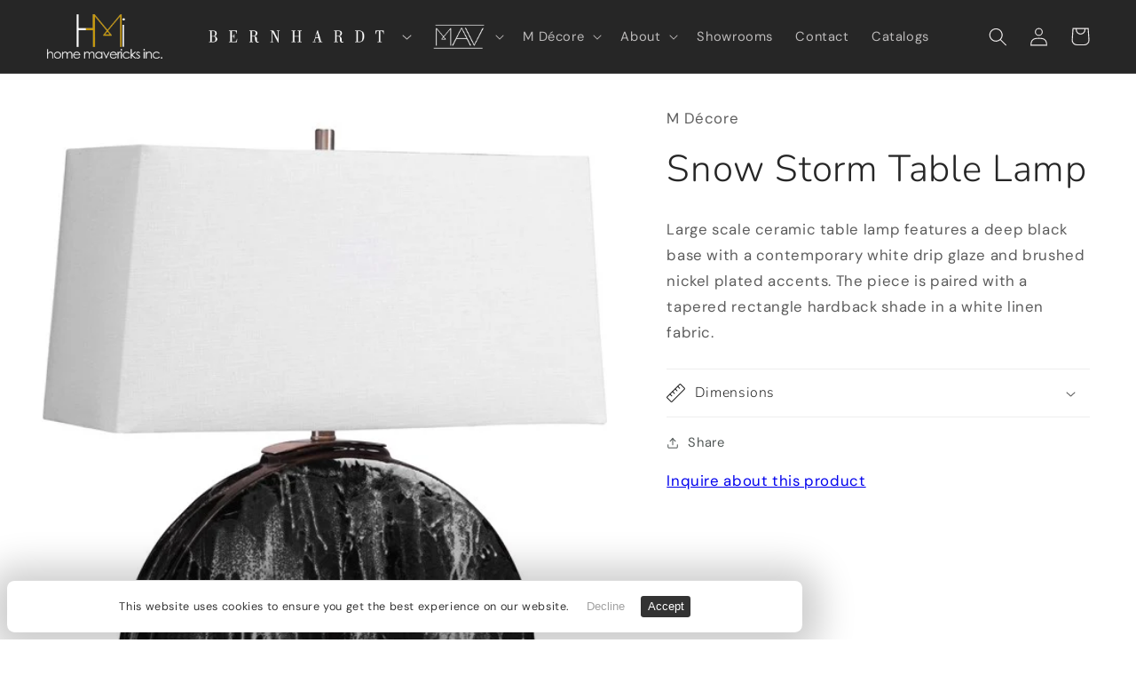

--- FILE ---
content_type: text/html; charset=utf-8
request_url: https://homemavericksinc.com/products/snow-storm-table-lamp
body_size: 32371
content:
<!doctype html>
<html class="no-js" lang="en">
  <head>
    <meta charset="utf-8">
    <meta http-equiv="X-UA-Compatible" content="IE=edge">
    <meta name="viewport" content="width=device-width,initial-scale=1">
    <meta name="theme-color" content="">
    <link rel="canonical" href="https://homemavericksinc.com/products/snow-storm-table-lamp">
    <link rel="preconnect" href="https://cdn.shopify.com" crossorigin><link rel="icon" type="image/png" href="//homemavericksinc.com/cdn/shop/files/favicon.png?crop=center&height=32&v=1659693220&width=32"><link rel="preconnect" href="https://fonts.shopifycdn.com" crossorigin><title>
      Snow Storm Table Lamp
 &ndash; Home Mavericks Inc | Bernhardt | Mav Furniture | M Décore</title>

    
      <meta name="description" content="Large scale ceramic table lamp features a deep black base with a contemporary white drip glaze and brushed nickel plated accents. The piece is paired with a tapered rectangle hardback shade in a white linen fabric.">
    

    

<meta property="og:site_name" content="Home Mavericks Inc | Bernhardt | Mav Furniture | M Décore">
<meta property="og:url" content="https://homemavericksinc.com/products/snow-storm-table-lamp">
<meta property="og:title" content="Snow Storm Table Lamp">
<meta property="og:type" content="product">
<meta property="og:description" content="Large scale ceramic table lamp features a deep black base with a contemporary white drip glaze and brushed nickel plated accents. The piece is paired with a tapered rectangle hardback shade in a white linen fabric."><meta property="og:image" content="http://homemavericksinc.com/cdn/shop/files/R28282-1_1_SnowStormTableLamp.jpg?v=1698677537">
  <meta property="og:image:secure_url" content="https://homemavericksinc.com/cdn/shop/files/R28282-1_1_SnowStormTableLamp.jpg?v=1698677537">
  <meta property="og:image:width" content="569">
  <meta property="og:image:height" content="750">
      
        
      
  
  <meta property="og:price:currency" content="PHP"><meta name="twitter:card" content="summary_large_image">
<meta name="twitter:title" content="Snow Storm Table Lamp">
<meta name="twitter:description" content="Large scale ceramic table lamp features a deep black base with a contemporary white drip glaze and brushed nickel plated accents. The piece is paired with a tapered rectangle hardback shade in a white linen fabric.">


    <script src="//homemavericksinc.com/cdn/shop/t/19/assets/global.js?v=148506680505378357071765960571" defer="defer"></script>
    <script src="https://code.jquery.com/jquery-3.6.1.min.js" integrity="sha256-o88AwQnZB+VDvE9tvIXrMQaPlFFSUTR+nldQm1LuPXQ=" crossorigin="anonymous"></script>
  


  
  

  <script>
    window.MeteorMenu = window.MeteorMenu || {};

    MeteorMenu.startedLoadingAt = Date.now();

    // Promise polyfill https://github.com/stefanpenner/es6-promise
    !function(t,e){"object"==typeof exports&&"undefined"!=typeof module?module.exports=e():"function"==typeof define&&define.amd?define(e):t.ES6Promise=e()}(this,function(){"use strict";function t(t){var e=typeof t;return null!==t&&("object"===e||"function"===e)}function e(t){return"function"==typeof t}function n(t){B=t}function r(t){G=t}function o(){return function(){return process.nextTick(a)}}function i(){return"undefined"!=typeof z?function(){z(a)}:c()}function s(){var t=0,e=new J(a),n=document.createTextNode("");return e.observe(n,{characterData:!0}),function(){n.data=t=++t%2}}function u(){var t=new MessageChannel;return t.port1.onmessage=a,function(){return t.port2.postMessage(0)}}function c(){var t=setTimeout;return function(){return t(a,1)}}function a(){for(var t=0;t<W;t+=2){var e=V[t],n=V[t+1];e(n),V[t]=void 0,V[t+1]=void 0}W=0}function f(){try{var t=Function("return this")().require("vertx");return z=t.runOnLoop||t.runOnContext,i()}catch(e){return c()}}function l(t,e){var n=this,r=new this.constructor(p);void 0===r[Z]&&O(r);var o=n._state;if(o){var i=arguments[o-1];G(function(){return P(o,r,i,n._result)})}else E(n,r,t,e);return r}function h(t){var e=this;if(t&&"object"==typeof t&&t.constructor===e)return t;var n=new e(p);return g(n,t),n}function p(){}function v(){return new TypeError("You cannot resolve a promise with itself")}function d(){return new TypeError("A promises callback cannot return that same promise.")}function _(t){try{return t.then}catch(e){return nt.error=e,nt}}function y(t,e,n,r){try{t.call(e,n,r)}catch(o){return o}}function m(t,e,n){G(function(t){var r=!1,o=y(n,e,function(n){r||(r=!0,e!==n?g(t,n):S(t,n))},function(e){r||(r=!0,j(t,e))},"Settle: "+(t._label||" unknown promise"));!r&&o&&(r=!0,j(t,o))},t)}function b(t,e){e._state===tt?S(t,e._result):e._state===et?j(t,e._result):E(e,void 0,function(e){return g(t,e)},function(e){return j(t,e)})}function w(t,n,r){n.constructor===t.constructor&&r===l&&n.constructor.resolve===h?b(t,n):r===nt?(j(t,nt.error),nt.error=null):void 0===r?S(t,n):e(r)?m(t,n,r):S(t,n)}function g(e,n){e===n?j(e,v()):t(n)?w(e,n,_(n)):S(e,n)}function A(t){t._onerror&&t._onerror(t._result),T(t)}function S(t,e){t._state===$&&(t._result=e,t._state=tt,0!==t._subscribers.length&&G(T,t))}function j(t,e){t._state===$&&(t._state=et,t._result=e,G(A,t))}function E(t,e,n,r){var o=t._subscribers,i=o.length;t._onerror=null,o[i]=e,o[i+tt]=n,o[i+et]=r,0===i&&t._state&&G(T,t)}function T(t){var e=t._subscribers,n=t._state;if(0!==e.length){for(var r=void 0,o=void 0,i=t._result,s=0;s<e.length;s+=3)r=e[s],o=e[s+n],r?P(n,r,o,i):o(i);t._subscribers.length=0}}function M(t,e){try{return t(e)}catch(n){return nt.error=n,nt}}function P(t,n,r,o){var i=e(r),s=void 0,u=void 0,c=void 0,a=void 0;if(i){if(s=M(r,o),s===nt?(a=!0,u=s.error,s.error=null):c=!0,n===s)return void j(n,d())}else s=o,c=!0;n._state!==$||(i&&c?g(n,s):a?j(n,u):t===tt?S(n,s):t===et&&j(n,s))}function x(t,e){try{e(function(e){g(t,e)},function(e){j(t,e)})}catch(n){j(t,n)}}function C(){return rt++}function O(t){t[Z]=rt++,t._state=void 0,t._result=void 0,t._subscribers=[]}function k(){return new Error("Array Methods must be provided an Array")}function F(t){return new ot(this,t).promise}function Y(t){var e=this;return new e(U(t)?function(n,r){for(var o=t.length,i=0;i<o;i++)e.resolve(t[i]).then(n,r)}:function(t,e){return e(new TypeError("You must pass an array to race."))})}function q(t){var e=this,n=new e(p);return j(n,t),n}function D(){throw new TypeError("You must pass a resolver function as the first argument to the promise constructor")}function K(){throw new TypeError("Failed to construct 'Promise': Please use the 'new' operator, this object constructor cannot be called as a function.")}function L(){var t=void 0;if("undefined"!=typeof global)t=global;else if("undefined"!=typeof self)t=self;else try{t=Function("return this")()}catch(e){throw new Error("polyfill failed because global object is unavailable in this environment")}var n=t.Promise;if(n){var r=null;try{r=Object.prototype.toString.call(n.resolve())}catch(e){}if("[object Promise]"===r&&!n.cast)return}t.Promise=it}var N=void 0;N=Array.isArray?Array.isArray:function(t){return"[object Array]"===Object.prototype.toString.call(t)};var U=N,W=0,z=void 0,B=void 0,G=function(t,e){V[W]=t,V[W+1]=e,W+=2,2===W&&(B?B(a):X())},H="undefined"!=typeof window?window:void 0,I=H||{},J=I.MutationObserver||I.WebKitMutationObserver,Q="undefined"==typeof self&&"undefined"!=typeof process&&"[object process]"==={}.toString.call(process),R="undefined"!=typeof Uint8ClampedArray&&"undefined"!=typeof importScripts&&"undefined"!=typeof MessageChannel,V=new Array(1e3),X=void 0;X=Q?o():J?s():R?u():void 0===H&&"function"==typeof require?f():c();var Z=Math.random().toString(36).substring(2),$=void 0,tt=1,et=2,nt={error:null},rt=0,ot=function(){function t(t,e){this._instanceConstructor=t,this.promise=new t(p),this.promise[Z]||O(this.promise),U(e)?(this.length=e.length,this._remaining=e.length,this._result=new Array(this.length),0===this.length?S(this.promise,this._result):(this.length=this.length||0,this._enumerate(e),0===this._remaining&&S(this.promise,this._result))):j(this.promise,k())}return t.prototype._enumerate=function(t){for(var e=0;this._state===$&&e<t.length;e++)this._eachEntry(t[e],e)},t.prototype._eachEntry=function(t,e){var n=this._instanceConstructor,r=n.resolve;if(r===h){var o=_(t);if(o===l&&t._state!==$)this._settledAt(t._state,e,t._result);else if("function"!=typeof o)this._remaining--,this._result[e]=t;else if(n===it){var i=new n(p);w(i,t,o),this._willSettleAt(i,e)}else this._willSettleAt(new n(function(e){return e(t)}),e)}else this._willSettleAt(r(t),e)},t.prototype._settledAt=function(t,e,n){var r=this.promise;r._state===$&&(this._remaining--,t===et?j(r,n):this._result[e]=n),0===this._remaining&&S(r,this._result)},t.prototype._willSettleAt=function(t,e){var n=this;E(t,void 0,function(t){return n._settledAt(tt,e,t)},function(t){return n._settledAt(et,e,t)})},t}(),it=function(){function t(e){this[Z]=C(),this._result=this._state=void 0,this._subscribers=[],p!==e&&("function"!=typeof e&&D(),this instanceof t?x(this,e):K())}return t.prototype["catch"]=function(t){return this.then(null,t)},t.prototype["finally"]=function(t){var n=this,r=n.constructor;return e(t)?n.then(function(e){return r.resolve(t()).then(function(){return e})},function(e){return r.resolve(t()).then(function(){throw e})}):n.then(t,t)},t}();return it.prototype.then=l,it.all=F,it.race=Y,it.resolve=h,it.reject=q,it._setScheduler=n,it._setAsap=r,it._asap=G,it.polyfill=L,it.Promise=it,it.polyfill(),it});

    // Fetch polyfill https://github.com/developit/unfetch
    self.fetch||(self.fetch=function(e,n){return n=n||{},new Promise(function(t,s){var r=new XMLHttpRequest,o=[],u=[],i={},a=function(){return{ok:2==(r.status/100|0),statusText:r.statusText,status:r.status,url:r.responseURL,text:function(){return Promise.resolve(r.responseText)},json:function(){return Promise.resolve(JSON.parse(r.responseText))},blob:function(){return Promise.resolve(new Blob([r.response]))},clone:a,headers:{keys:function(){return o},entries:function(){return u},get:function(e){return i[e.toLowerCase()]},has:function(e){return e.toLowerCase()in i}}}};for(var c in r.open(n.method||"get",e,!0),r.onload=function(){r.getAllResponseHeaders().replace(/^(.*?):[^\S\n]*([\s\S]*?)$/gm,function(e,n,t){o.push(n=n.toLowerCase()),u.push([n,t]),i[n]=i[n]?i[n]+","+t:t}),t(a())},r.onerror=s,r.withCredentials="include"==n.credentials,n.headers)r.setRequestHeader(c,n.headers[c]);r.send(n.body||null)})});

  
    MeteorMenu.loadData=function(){function e(){return new Promise(function(e){var t=document.createElement("link");t.rel="stylesheet",t.href="//homemavericksinc.com/cdn/shop/t/19/assets/meteor-menu.css?v=106871489229491417431765960571",t.onload=function(){e()},document.head.appendChild(t)})}function t(){window.performance&&1==window.performance.navigation.type?sessionStorage.removeItem(i):window.performance||sessionStorage.removeItem(i)}function n(){return t(),new Promise(function(e,t){function n(t){return MeteorMenu.data=t,e()}var s=r();if(s)return n(s);fetch(a,{credentials:"include"}).then(function(e){return e.text()}).then(function(e){const t=document.createElement("html");t.innerHTML=e;const r=t.querySelector("script#meteor-menu-data");if(!r)throw new Error("[Meteor Mega Menus] Could not find script#meteor-menu-data in async menu data endpoint");const a=JSON.parse(r.textContent);o(a),sessionStorage.setItem(i,JSON.stringify(a)),n(a)})["catch"](function(e){t(e)})})}function r(){var e=sessionStorage.getItem(i);if(e)try{return JSON.parse(e)}catch(t){console.warn("Meteor Mega Menus: Malformed cached menu data, expected a JSON string but instead got:",e),console.warn("If you are seeing this error, please get in touch with us at support@heliumdev.com"),sessionStorage.removeItem(i)}}function o(e){var t=[],n={linklists:function(e){if(!(e instanceof Object))return"linklists must be an Object"}};for(var r in n){var o=e[r],a=n[r](o);a&&t.push({key:r,error:a,value:o})}if(t.length>0)throw console.error("Meteor Mega Menus: Invalid keys detected in menu data",t),new Error("Malformed menu data")}var a="/products?view=meteor&timestamp="+Date.now(),i="meteor:menu_data",s=[e(),n()];Promise.all(s).then(function(){MeteorMenu.loaded=!0,MeteorMenu.dataReady&&MeteorMenu.dataReady()})["catch"](function(e){throw console.error("Meteor Mega Menus: Encountered an error while attempting to fetchMenuData from '"+a+"'"),new Error(e)})},MeteorMenu.loadData();
  

  </script>

  <script type="text/javascript" src="//homemavericksinc.com/cdn/shop/t/19/assets/meteor-menu.js?v=96367754541900758851765960571" async></script>


  <script>window.performance && window.performance.mark && window.performance.mark('shopify.content_for_header.start');</script><meta name="facebook-domain-verification" content="54czxsz3mysh7cmin5xs0uzrapdrqv">
<meta id="shopify-digital-wallet" name="shopify-digital-wallet" content="/61811654809/digital_wallets/dialog">
<link rel="alternate" type="application/json+oembed" href="https://homemavericksinc.com/products/snow-storm-table-lamp.oembed">
<script async="async" src="/checkouts/internal/preloads.js?locale=en-PH"></script>
<script id="shopify-features" type="application/json">{"accessToken":"2fecd347f0294f7e778851dec7f4ef18","betas":["rich-media-storefront-analytics"],"domain":"homemavericksinc.com","predictiveSearch":true,"shopId":61811654809,"locale":"en"}</script>
<script>var Shopify = Shopify || {};
Shopify.shop = "homemavericksinc.myshopify.com";
Shopify.locale = "en";
Shopify.currency = {"active":"PHP","rate":"1.0"};
Shopify.country = "PH";
Shopify.theme = {"name":"New MAV - HMI 1\/2\/2026 (Marjo)","id":146464506009,"schema_name":"Craft","schema_version":"4.0.1","theme_store_id":1368,"role":"main"};
Shopify.theme.handle = "null";
Shopify.theme.style = {"id":null,"handle":null};
Shopify.cdnHost = "homemavericksinc.com/cdn";
Shopify.routes = Shopify.routes || {};
Shopify.routes.root = "/";</script>
<script type="module">!function(o){(o.Shopify=o.Shopify||{}).modules=!0}(window);</script>
<script>!function(o){function n(){var o=[];function n(){o.push(Array.prototype.slice.apply(arguments))}return n.q=o,n}var t=o.Shopify=o.Shopify||{};t.loadFeatures=n(),t.autoloadFeatures=n()}(window);</script>
<script id="shop-js-analytics" type="application/json">{"pageType":"product"}</script>
<script defer="defer" async type="module" src="//homemavericksinc.com/cdn/shopifycloud/shop-js/modules/v2/client.init-shop-cart-sync_BT-GjEfc.en.esm.js"></script>
<script defer="defer" async type="module" src="//homemavericksinc.com/cdn/shopifycloud/shop-js/modules/v2/chunk.common_D58fp_Oc.esm.js"></script>
<script defer="defer" async type="module" src="//homemavericksinc.com/cdn/shopifycloud/shop-js/modules/v2/chunk.modal_xMitdFEc.esm.js"></script>
<script type="module">
  await import("//homemavericksinc.com/cdn/shopifycloud/shop-js/modules/v2/client.init-shop-cart-sync_BT-GjEfc.en.esm.js");
await import("//homemavericksinc.com/cdn/shopifycloud/shop-js/modules/v2/chunk.common_D58fp_Oc.esm.js");
await import("//homemavericksinc.com/cdn/shopifycloud/shop-js/modules/v2/chunk.modal_xMitdFEc.esm.js");

  window.Shopify.SignInWithShop?.initShopCartSync?.({"fedCMEnabled":true,"windoidEnabled":true});

</script>
<script>(function() {
  var isLoaded = false;
  function asyncLoad() {
    if (isLoaded) return;
    isLoaded = true;
    var urls = ["https:\/\/schedula.shopbooster.co\/integration\/shopify\/js\/schedula.js?shop=homemavericksinc.myshopify.com","https:\/\/cdn.shopify.com\/s\/files\/1\/0618\/1165\/4809\/t\/2\/assets\/verify-meteor-menu.js?meteor_tier=free\u0026shop=homemavericksinc.myshopify.com","https:\/\/chimpstatic.com\/mcjs-connected\/js\/users\/b9bdb9ea0d989e61759ce42af\/0f5ced82efc2623eccc1d7156.js?shop=homemavericksinc.myshopify.com"];
    for (var i = 0; i < urls.length; i++) {
      var s = document.createElement('script');
      s.type = 'text/javascript';
      s.async = true;
      s.src = urls[i];
      var x = document.getElementsByTagName('script')[0];
      x.parentNode.insertBefore(s, x);
    }
  };
  if(window.attachEvent) {
    window.attachEvent('onload', asyncLoad);
  } else {
    window.addEventListener('load', asyncLoad, false);
  }
})();</script>
<script id="__st">var __st={"a":61811654809,"offset":28800,"reqid":"c82b9cdd-2d95-4835-ba89-e8db807a7d19-1769106691","pageurl":"homemavericksinc.com\/products\/snow-storm-table-lamp","u":"ef7eea329a28","p":"product","rtyp":"product","rid":7759357313177};</script>
<script>window.ShopifyPaypalV4VisibilityTracking = true;</script>
<script id="captcha-bootstrap">!function(){'use strict';const t='contact',e='account',n='new_comment',o=[[t,t],['blogs',n],['comments',n],[t,'customer']],c=[[e,'customer_login'],[e,'guest_login'],[e,'recover_customer_password'],[e,'create_customer']],r=t=>t.map((([t,e])=>`form[action*='/${t}']:not([data-nocaptcha='true']) input[name='form_type'][value='${e}']`)).join(','),a=t=>()=>t?[...document.querySelectorAll(t)].map((t=>t.form)):[];function s(){const t=[...o],e=r(t);return a(e)}const i='password',u='form_key',d=['recaptcha-v3-token','g-recaptcha-response','h-captcha-response',i],f=()=>{try{return window.sessionStorage}catch{return}},m='__shopify_v',_=t=>t.elements[u];function p(t,e,n=!1){try{const o=window.sessionStorage,c=JSON.parse(o.getItem(e)),{data:r}=function(t){const{data:e,action:n}=t;return t[m]||n?{data:e,action:n}:{data:t,action:n}}(c);for(const[e,n]of Object.entries(r))t.elements[e]&&(t.elements[e].value=n);n&&o.removeItem(e)}catch(o){console.error('form repopulation failed',{error:o})}}const l='form_type',E='cptcha';function T(t){t.dataset[E]=!0}const w=window,h=w.document,L='Shopify',v='ce_forms',y='captcha';let A=!1;((t,e)=>{const n=(g='f06e6c50-85a8-45c8-87d0-21a2b65856fe',I='https://cdn.shopify.com/shopifycloud/storefront-forms-hcaptcha/ce_storefront_forms_captcha_hcaptcha.v1.5.2.iife.js',D={infoText:'Protected by hCaptcha',privacyText:'Privacy',termsText:'Terms'},(t,e,n)=>{const o=w[L][v],c=o.bindForm;if(c)return c(t,g,e,D).then(n);var r;o.q.push([[t,g,e,D],n]),r=I,A||(h.body.append(Object.assign(h.createElement('script'),{id:'captcha-provider',async:!0,src:r})),A=!0)});var g,I,D;w[L]=w[L]||{},w[L][v]=w[L][v]||{},w[L][v].q=[],w[L][y]=w[L][y]||{},w[L][y].protect=function(t,e){n(t,void 0,e),T(t)},Object.freeze(w[L][y]),function(t,e,n,w,h,L){const[v,y,A,g]=function(t,e,n){const i=e?o:[],u=t?c:[],d=[...i,...u],f=r(d),m=r(i),_=r(d.filter((([t,e])=>n.includes(e))));return[a(f),a(m),a(_),s()]}(w,h,L),I=t=>{const e=t.target;return e instanceof HTMLFormElement?e:e&&e.form},D=t=>v().includes(t);t.addEventListener('submit',(t=>{const e=I(t);if(!e)return;const n=D(e)&&!e.dataset.hcaptchaBound&&!e.dataset.recaptchaBound,o=_(e),c=g().includes(e)&&(!o||!o.value);(n||c)&&t.preventDefault(),c&&!n&&(function(t){try{if(!f())return;!function(t){const e=f();if(!e)return;const n=_(t);if(!n)return;const o=n.value;o&&e.removeItem(o)}(t);const e=Array.from(Array(32),(()=>Math.random().toString(36)[2])).join('');!function(t,e){_(t)||t.append(Object.assign(document.createElement('input'),{type:'hidden',name:u})),t.elements[u].value=e}(t,e),function(t,e){const n=f();if(!n)return;const o=[...t.querySelectorAll(`input[type='${i}']`)].map((({name:t})=>t)),c=[...d,...o],r={};for(const[a,s]of new FormData(t).entries())c.includes(a)||(r[a]=s);n.setItem(e,JSON.stringify({[m]:1,action:t.action,data:r}))}(t,e)}catch(e){console.error('failed to persist form',e)}}(e),e.submit())}));const S=(t,e)=>{t&&!t.dataset[E]&&(n(t,e.some((e=>e===t))),T(t))};for(const o of['focusin','change'])t.addEventListener(o,(t=>{const e=I(t);D(e)&&S(e,y())}));const B=e.get('form_key'),M=e.get(l),P=B&&M;t.addEventListener('DOMContentLoaded',(()=>{const t=y();if(P)for(const e of t)e.elements[l].value===M&&p(e,B);[...new Set([...A(),...v().filter((t=>'true'===t.dataset.shopifyCaptcha))])].forEach((e=>S(e,t)))}))}(h,new URLSearchParams(w.location.search),n,t,e,['guest_login'])})(!0,!0)}();</script>
<script integrity="sha256-4kQ18oKyAcykRKYeNunJcIwy7WH5gtpwJnB7kiuLZ1E=" data-source-attribution="shopify.loadfeatures" defer="defer" src="//homemavericksinc.com/cdn/shopifycloud/storefront/assets/storefront/load_feature-a0a9edcb.js" crossorigin="anonymous"></script>
<script data-source-attribution="shopify.dynamic_checkout.dynamic.init">var Shopify=Shopify||{};Shopify.PaymentButton=Shopify.PaymentButton||{isStorefrontPortableWallets:!0,init:function(){window.Shopify.PaymentButton.init=function(){};var t=document.createElement("script");t.src="https://homemavericksinc.com/cdn/shopifycloud/portable-wallets/latest/portable-wallets.en.js",t.type="module",document.head.appendChild(t)}};
</script>
<script data-source-attribution="shopify.dynamic_checkout.buyer_consent">
  function portableWalletsHideBuyerConsent(e){var t=document.getElementById("shopify-buyer-consent"),n=document.getElementById("shopify-subscription-policy-button");t&&n&&(t.classList.add("hidden"),t.setAttribute("aria-hidden","true"),n.removeEventListener("click",e))}function portableWalletsShowBuyerConsent(e){var t=document.getElementById("shopify-buyer-consent"),n=document.getElementById("shopify-subscription-policy-button");t&&n&&(t.classList.remove("hidden"),t.removeAttribute("aria-hidden"),n.addEventListener("click",e))}window.Shopify?.PaymentButton&&(window.Shopify.PaymentButton.hideBuyerConsent=portableWalletsHideBuyerConsent,window.Shopify.PaymentButton.showBuyerConsent=portableWalletsShowBuyerConsent);
</script>
<script>
  function portableWalletsCleanup(e){e&&e.src&&console.error("Failed to load portable wallets script "+e.src);var t=document.querySelectorAll("shopify-accelerated-checkout .shopify-payment-button__skeleton, shopify-accelerated-checkout-cart .wallet-cart-button__skeleton"),e=document.getElementById("shopify-buyer-consent");for(let e=0;e<t.length;e++)t[e].remove();e&&e.remove()}function portableWalletsNotLoadedAsModule(e){e instanceof ErrorEvent&&"string"==typeof e.message&&e.message.includes("import.meta")&&"string"==typeof e.filename&&e.filename.includes("portable-wallets")&&(window.removeEventListener("error",portableWalletsNotLoadedAsModule),window.Shopify.PaymentButton.failedToLoad=e,"loading"===document.readyState?document.addEventListener("DOMContentLoaded",window.Shopify.PaymentButton.init):window.Shopify.PaymentButton.init())}window.addEventListener("error",portableWalletsNotLoadedAsModule);
</script>

<script type="module" src="https://homemavericksinc.com/cdn/shopifycloud/portable-wallets/latest/portable-wallets.en.js" onError="portableWalletsCleanup(this)" crossorigin="anonymous"></script>
<script nomodule>
  document.addEventListener("DOMContentLoaded", portableWalletsCleanup);
</script>

<link id="shopify-accelerated-checkout-styles" rel="stylesheet" media="screen" href="https://homemavericksinc.com/cdn/shopifycloud/portable-wallets/latest/accelerated-checkout-backwards-compat.css" crossorigin="anonymous">
<style id="shopify-accelerated-checkout-cart">
        #shopify-buyer-consent {
  margin-top: 1em;
  display: inline-block;
  width: 100%;
}

#shopify-buyer-consent.hidden {
  display: none;
}

#shopify-subscription-policy-button {
  background: none;
  border: none;
  padding: 0;
  text-decoration: underline;
  font-size: inherit;
  cursor: pointer;
}

#shopify-subscription-policy-button::before {
  box-shadow: none;
}

      </style>
<script id="sections-script" data-sections="product-recommendations,header,footer" defer="defer" src="//homemavericksinc.com/cdn/shop/t/19/compiled_assets/scripts.js?v=3657"></script>
<script>window.performance && window.performance.mark && window.performance.mark('shopify.content_for_header.end');</script>


    <style data-shopify>
      @font-face {
  font-family: "DM Sans";
  font-weight: 400;
  font-style: normal;
  font-display: swap;
  src: url("//homemavericksinc.com/cdn/fonts/dm_sans/dmsans_n4.ec80bd4dd7e1a334c969c265873491ae56018d72.woff2") format("woff2"),
       url("//homemavericksinc.com/cdn/fonts/dm_sans/dmsans_n4.87bdd914d8a61247b911147ae68e754d695c58a6.woff") format("woff");
}

      @font-face {
  font-family: "DM Sans";
  font-weight: 700;
  font-style: normal;
  font-display: swap;
  src: url("//homemavericksinc.com/cdn/fonts/dm_sans/dmsans_n7.97e21d81502002291ea1de8aefb79170c6946ce5.woff2") format("woff2"),
       url("//homemavericksinc.com/cdn/fonts/dm_sans/dmsans_n7.af5c214f5116410ca1d53a2090665620e78e2e1b.woff") format("woff");
}

      @font-face {
  font-family: "DM Sans";
  font-weight: 400;
  font-style: italic;
  font-display: swap;
  src: url("//homemavericksinc.com/cdn/fonts/dm_sans/dmsans_i4.b8fe05e69ee95d5a53155c346957d8cbf5081c1a.woff2") format("woff2"),
       url("//homemavericksinc.com/cdn/fonts/dm_sans/dmsans_i4.403fe28ee2ea63e142575c0aa47684d65f8c23a0.woff") format("woff");
}

      @font-face {
  font-family: "DM Sans";
  font-weight: 700;
  font-style: italic;
  font-display: swap;
  src: url("//homemavericksinc.com/cdn/fonts/dm_sans/dmsans_i7.52b57f7d7342eb7255084623d98ab83fd96e7f9b.woff2") format("woff2"),
       url("//homemavericksinc.com/cdn/fonts/dm_sans/dmsans_i7.d5e14ef18a1d4a8ce78a4187580b4eb1759c2eda.woff") format("woff");
}

      @font-face {
  font-family: Nunito;
  font-weight: 300;
  font-style: normal;
  font-display: swap;
  src: url("//homemavericksinc.com/cdn/fonts/nunito/nunito_n3.c1d7c2242f5519d084eafc479d7cc132bcc8c480.woff2") format("woff2"),
       url("//homemavericksinc.com/cdn/fonts/nunito/nunito_n3.d543cae3671591d99f8b7ed9ea9ca8387fc73b09.woff") format("woff");
}

      @font-face {
          font-family: "Didot Bold Italic";
          src: url("//homemavericksinc.com/cdn/shop/t/19/assets/didot_bold_italic-webfont.woff2?v=42667941885629335841765960571") format('woff2'),
               url("//homemavericksinc.com/cdn/shop/t/19/assets/didot_bold_italic-webfont.woff?v=35515424594656002421765960571") format("woff");
      }
      @font-face {
          font-family: "Didot Bold";
          src: url("//homemavericksinc.com/cdn/shop/t/19/assets/didot_lt_std_bold-webfont.woff2?v=31929035883109131351765960571") format('woff2'),
               url("//homemavericksinc.com/cdn/shop/t/19/assets/didot_lt_std_bold-webfont.woff?v=81484488849853879821765960571") format("woff");
      }
      @font-face {
          font-family: "Didot Italic";
          src: url("//homemavericksinc.com/cdn/shop/t/19/assets/didot_lt_std_bold-webfont.woff2?v=31929035883109131351765960571") format('woff2'),
               url("//homemavericksinc.com/cdn/shop/t/19/assets/didot_lt_std_bold-webfont.woff?v=81484488849853879821765960571") format("woff");
      }
      @font-face {
          font-family: "Didot Medium";
          src: url("//homemavericksinc.com/cdn/shop/t/19/assets/didot_medium-webfont.woff2?v=163033724843808422901765960571") format('woff2'),
               url("//homemavericksinc.com/cdn/shop/t/19/assets/didot_medium-webfont.woff?v=150191504882956805701765960571") format("woff");
      }
      @font-face {
          font-family: "Didot Regular";
          src: url("//homemavericksinc.com/cdn/shop/t/19/assets/didot_regular-webfont.woff2?v=178662378311238130111765960571") format('woff2'),
               url("//homemavericksinc.com/cdn/shop/t/19/assets/didot_regular-webfont.woff?v=104924829240200396371765960571") format("woff");
      }
      :root {
        --font-body-family: "DM Sans", sans-serif;
        --font-body-style: normal;
        --font-body-weight: 400;
        --font-body-weight-bold: 700;

        --font-heading-family: Nunito, sans-serif;
        --font-heading-style: normal;
        --font-heading-weight: 300;

        --font-body-scale: 1.05;
        --font-heading-scale: 1.0;

        --color-base-text: 38, 38, 38;
        --color-shadow: 38, 38, 38;
        --color-base-background-1: 255, 255, 255;
        --color-base-background-2: 146, 146, 145;
        --color-base-solid-button-labels: 239, 236, 236;
        --color-base-outline-button-labels: 80, 86, 85;
        --color-base-accent-1: 38, 38, 38;
        --color-base-accent-2: 38, 38, 38;
        --payment-terms-background-color: #ffffff;

        --gradient-base-background-1: #ffffff;
        --gradient-base-background-2: #929291;
        --gradient-base-accent-1: #262626;
        --gradient-base-accent-2: #262626;

        --media-padding: px;
        --media-border-opacity: 0.1;
        --media-border-width: 0px;
        --media-radius: 6px;
        --media-shadow-opacity: 0.0;
        --media-shadow-horizontal-offset: 0px;
        --media-shadow-vertical-offset: -6px;
        --media-shadow-blur-radius: 5px;
        --media-shadow-visible: 0;

        --page-width: 140rem;
        --page-width-margin: 0rem;

        --card-image-padding: 0.0rem;
        --card-corner-radius: 0.6rem;
        --card-text-alignment: left;
        --card-border-width: 0.1rem;
        --card-border-opacity: 0.1;
        --card-shadow-opacity: 0.0;
        --card-shadow-visible: 0;
        --card-shadow-horizontal-offset: 0.0rem;
        --card-shadow-vertical-offset: 0.4rem;
        --card-shadow-blur-radius: 0.5rem;

        --badge-corner-radius: 0.6rem;

        --popup-border-width: 1px;
        --popup-border-opacity: 0.5;
        --popup-corner-radius: 6px;
        --popup-shadow-opacity: 0.0;
        --popup-shadow-horizontal-offset: 0px;
        --popup-shadow-vertical-offset: 4px;
        --popup-shadow-blur-radius: 5px;

        --drawer-border-width: 1px;
        --drawer-border-opacity: 0.1;
        --drawer-shadow-opacity: 0.0;
        --drawer-shadow-horizontal-offset: 0px;
        --drawer-shadow-vertical-offset: 4px;
        --drawer-shadow-blur-radius: 5px;

        --spacing-sections-desktop: 0px;
        --spacing-sections-mobile: 0px;

        --grid-desktop-vertical-spacing: 40px;
        --grid-desktop-horizontal-spacing: 40px;
        --grid-mobile-vertical-spacing: 20px;
        --grid-mobile-horizontal-spacing: 20px;

        --text-boxes-border-opacity: 0.1;
        --text-boxes-border-width: 0px;
        --text-boxes-radius: 6px;
        --text-boxes-shadow-opacity: 0.0;
        --text-boxes-shadow-visible: 0;
        --text-boxes-shadow-horizontal-offset: 0px;
        --text-boxes-shadow-vertical-offset: 4px;
        --text-boxes-shadow-blur-radius: 5px;

        --buttons-radius: 6px;
        --buttons-radius-outset: 7px;
        --buttons-border-width: 1px;
        --buttons-border-opacity: 1.0;
        --buttons-shadow-opacity: 0.0;
        --buttons-shadow-visible: 0;
        --buttons-shadow-horizontal-offset: 0px;
        --buttons-shadow-vertical-offset: 4px;
        --buttons-shadow-blur-radius: 5px;
        --buttons-border-offset: 0.3px;

        --inputs-radius: 6px;
        --inputs-border-width: 1px;
        --inputs-border-opacity: 0.55;
        --inputs-shadow-opacity: 0.0;
        --inputs-shadow-horizontal-offset: 0px;
        --inputs-margin-offset: 0px;
        --inputs-shadow-vertical-offset: 4px;
        --inputs-shadow-blur-radius: 5px;
        --inputs-radius-outset: 7px;

        --variant-pills-radius: 40px;
        --variant-pills-border-width: 1px;
        --variant-pills-border-opacity: 0.55;
        --variant-pills-shadow-opacity: 0.0;
        --variant-pills-shadow-horizontal-offset: 0px;
        --variant-pills-shadow-vertical-offset: 4px;
        --variant-pills-shadow-blur-radius: 5px;
      }

      *,
      *::before,
      *::after {
        box-sizing: inherit;
      }

      html {
        box-sizing: border-box;
        font-size: calc(var(--font-body-scale) * 62.5%);
        height: 100%;
      }

      body {
        display: grid;
        grid-template-rows: auto auto 1fr auto;
        grid-template-columns: 100%;
        min-height: 100%;
        margin: 0;
        font-size: 1.5rem;
        letter-spacing: 0.06rem;
        line-height: calc(1 + 0.8 / var(--font-body-scale));
        font-family: var(--font-body-family);
        font-style: var(--font-body-style);
        font-weight: var(--font-body-weight);
      }

      @media screen and (min-width: 750px) {
        body {
          font-size: 1.6rem;
        }
      }
    </style>

    <link href="//homemavericksinc.com/cdn/shop/t/19/assets/base.css?v=8240909542610805151765960571" rel="stylesheet" type="text/css" media="all" />
    <link href="//homemavericksinc.com/cdn/shop/t/19/assets/custom-coded.css.liquid?v=169983241791003532481765960571" rel="stylesheet" type="text/css" media="all" />
    <link href="//homemavericksinc.com/cdn/shop/t/19/assets/custom-coded.css?v=169983241791003532481765960571" rel="stylesheet" type="text/css" media="all" />
    <link href="//homemavericksinc.com/cdn/shop/t/19/assets/dimensions.css?v=151436266073319140791765960571" rel="stylesheet" type="text/css" media="all" />
    <link href="//homemavericksinc.com/cdn/shop/t/19/assets/show-room.css?v=51939881815661467501765960571" rel="stylesheet" type="text/css" media="all" />
<link rel="preload" as="font" href="//homemavericksinc.com/cdn/fonts/dm_sans/dmsans_n4.ec80bd4dd7e1a334c969c265873491ae56018d72.woff2" type="font/woff2" crossorigin><link rel="preload" as="font" href="//homemavericksinc.com/cdn/fonts/nunito/nunito_n3.c1d7c2242f5519d084eafc479d7cc132bcc8c480.woff2" type="font/woff2" crossorigin><link rel="stylesheet" href="//homemavericksinc.com/cdn/shop/t/19/assets/component-predictive-search.css?v=165644661289088488651765960571" media="print" onload="this.media='all'"><script>document.documentElement.className = document.documentElement.className.replace('no-js', 'js');
    if (Shopify.designMode) {
      document.documentElement.classList.add('shopify-design-mode');
    }
    </script>
    <meta name="google-site-verification" content="Y4wajx6CDMdVaosFBihIsLhF3OxUofE3KJS__-0kzfo" />
  <link href="https://monorail-edge.shopifysvc.com" rel="dns-prefetch">
<script>(function(){if ("sendBeacon" in navigator && "performance" in window) {try {var session_token_from_headers = performance.getEntriesByType('navigation')[0].serverTiming.find(x => x.name == '_s').description;} catch {var session_token_from_headers = undefined;}var session_cookie_matches = document.cookie.match(/_shopify_s=([^;]*)/);var session_token_from_cookie = session_cookie_matches && session_cookie_matches.length === 2 ? session_cookie_matches[1] : "";var session_token = session_token_from_headers || session_token_from_cookie || "";function handle_abandonment_event(e) {var entries = performance.getEntries().filter(function(entry) {return /monorail-edge.shopifysvc.com/.test(entry.name);});if (!window.abandonment_tracked && entries.length === 0) {window.abandonment_tracked = true;var currentMs = Date.now();var navigation_start = performance.timing.navigationStart;var payload = {shop_id: 61811654809,url: window.location.href,navigation_start,duration: currentMs - navigation_start,session_token,page_type: "product"};window.navigator.sendBeacon("https://monorail-edge.shopifysvc.com/v1/produce", JSON.stringify({schema_id: "online_store_buyer_site_abandonment/1.1",payload: payload,metadata: {event_created_at_ms: currentMs,event_sent_at_ms: currentMs}}));}}window.addEventListener('pagehide', handle_abandonment_event);}}());</script>
<script id="web-pixels-manager-setup">(function e(e,d,r,n,o){if(void 0===o&&(o={}),!Boolean(null===(a=null===(i=window.Shopify)||void 0===i?void 0:i.analytics)||void 0===a?void 0:a.replayQueue)){var i,a;window.Shopify=window.Shopify||{};var t=window.Shopify;t.analytics=t.analytics||{};var s=t.analytics;s.replayQueue=[],s.publish=function(e,d,r){return s.replayQueue.push([e,d,r]),!0};try{self.performance.mark("wpm:start")}catch(e){}var l=function(){var e={modern:/Edge?\/(1{2}[4-9]|1[2-9]\d|[2-9]\d{2}|\d{4,})\.\d+(\.\d+|)|Firefox\/(1{2}[4-9]|1[2-9]\d|[2-9]\d{2}|\d{4,})\.\d+(\.\d+|)|Chrom(ium|e)\/(9{2}|\d{3,})\.\d+(\.\d+|)|(Maci|X1{2}).+ Version\/(15\.\d+|(1[6-9]|[2-9]\d|\d{3,})\.\d+)([,.]\d+|)( \(\w+\)|)( Mobile\/\w+|) Safari\/|Chrome.+OPR\/(9{2}|\d{3,})\.\d+\.\d+|(CPU[ +]OS|iPhone[ +]OS|CPU[ +]iPhone|CPU IPhone OS|CPU iPad OS)[ +]+(15[._]\d+|(1[6-9]|[2-9]\d|\d{3,})[._]\d+)([._]\d+|)|Android:?[ /-](13[3-9]|1[4-9]\d|[2-9]\d{2}|\d{4,})(\.\d+|)(\.\d+|)|Android.+Firefox\/(13[5-9]|1[4-9]\d|[2-9]\d{2}|\d{4,})\.\d+(\.\d+|)|Android.+Chrom(ium|e)\/(13[3-9]|1[4-9]\d|[2-9]\d{2}|\d{4,})\.\d+(\.\d+|)|SamsungBrowser\/([2-9]\d|\d{3,})\.\d+/,legacy:/Edge?\/(1[6-9]|[2-9]\d|\d{3,})\.\d+(\.\d+|)|Firefox\/(5[4-9]|[6-9]\d|\d{3,})\.\d+(\.\d+|)|Chrom(ium|e)\/(5[1-9]|[6-9]\d|\d{3,})\.\d+(\.\d+|)([\d.]+$|.*Safari\/(?![\d.]+ Edge\/[\d.]+$))|(Maci|X1{2}).+ Version\/(10\.\d+|(1[1-9]|[2-9]\d|\d{3,})\.\d+)([,.]\d+|)( \(\w+\)|)( Mobile\/\w+|) Safari\/|Chrome.+OPR\/(3[89]|[4-9]\d|\d{3,})\.\d+\.\d+|(CPU[ +]OS|iPhone[ +]OS|CPU[ +]iPhone|CPU IPhone OS|CPU iPad OS)[ +]+(10[._]\d+|(1[1-9]|[2-9]\d|\d{3,})[._]\d+)([._]\d+|)|Android:?[ /-](13[3-9]|1[4-9]\d|[2-9]\d{2}|\d{4,})(\.\d+|)(\.\d+|)|Mobile Safari.+OPR\/([89]\d|\d{3,})\.\d+\.\d+|Android.+Firefox\/(13[5-9]|1[4-9]\d|[2-9]\d{2}|\d{4,})\.\d+(\.\d+|)|Android.+Chrom(ium|e)\/(13[3-9]|1[4-9]\d|[2-9]\d{2}|\d{4,})\.\d+(\.\d+|)|Android.+(UC? ?Browser|UCWEB|U3)[ /]?(15\.([5-9]|\d{2,})|(1[6-9]|[2-9]\d|\d{3,})\.\d+)\.\d+|SamsungBrowser\/(5\.\d+|([6-9]|\d{2,})\.\d+)|Android.+MQ{2}Browser\/(14(\.(9|\d{2,})|)|(1[5-9]|[2-9]\d|\d{3,})(\.\d+|))(\.\d+|)|K[Aa][Ii]OS\/(3\.\d+|([4-9]|\d{2,})\.\d+)(\.\d+|)/},d=e.modern,r=e.legacy,n=navigator.userAgent;return n.match(d)?"modern":n.match(r)?"legacy":"unknown"}(),u="modern"===l?"modern":"legacy",c=(null!=n?n:{modern:"",legacy:""})[u],f=function(e){return[e.baseUrl,"/wpm","/b",e.hashVersion,"modern"===e.buildTarget?"m":"l",".js"].join("")}({baseUrl:d,hashVersion:r,buildTarget:u}),m=function(e){var d=e.version,r=e.bundleTarget,n=e.surface,o=e.pageUrl,i=e.monorailEndpoint;return{emit:function(e){var a=e.status,t=e.errorMsg,s=(new Date).getTime(),l=JSON.stringify({metadata:{event_sent_at_ms:s},events:[{schema_id:"web_pixels_manager_load/3.1",payload:{version:d,bundle_target:r,page_url:o,status:a,surface:n,error_msg:t},metadata:{event_created_at_ms:s}}]});if(!i)return console&&console.warn&&console.warn("[Web Pixels Manager] No Monorail endpoint provided, skipping logging."),!1;try{return self.navigator.sendBeacon.bind(self.navigator)(i,l)}catch(e){}var u=new XMLHttpRequest;try{return u.open("POST",i,!0),u.setRequestHeader("Content-Type","text/plain"),u.send(l),!0}catch(e){return console&&console.warn&&console.warn("[Web Pixels Manager] Got an unhandled error while logging to Monorail."),!1}}}}({version:r,bundleTarget:l,surface:e.surface,pageUrl:self.location.href,monorailEndpoint:e.monorailEndpoint});try{o.browserTarget=l,function(e){var d=e.src,r=e.async,n=void 0===r||r,o=e.onload,i=e.onerror,a=e.sri,t=e.scriptDataAttributes,s=void 0===t?{}:t,l=document.createElement("script"),u=document.querySelector("head"),c=document.querySelector("body");if(l.async=n,l.src=d,a&&(l.integrity=a,l.crossOrigin="anonymous"),s)for(var f in s)if(Object.prototype.hasOwnProperty.call(s,f))try{l.dataset[f]=s[f]}catch(e){}if(o&&l.addEventListener("load",o),i&&l.addEventListener("error",i),u)u.appendChild(l);else{if(!c)throw new Error("Did not find a head or body element to append the script");c.appendChild(l)}}({src:f,async:!0,onload:function(){if(!function(){var e,d;return Boolean(null===(d=null===(e=window.Shopify)||void 0===e?void 0:e.analytics)||void 0===d?void 0:d.initialized)}()){var d=window.webPixelsManager.init(e)||void 0;if(d){var r=window.Shopify.analytics;r.replayQueue.forEach((function(e){var r=e[0],n=e[1],o=e[2];d.publishCustomEvent(r,n,o)})),r.replayQueue=[],r.publish=d.publishCustomEvent,r.visitor=d.visitor,r.initialized=!0}}},onerror:function(){return m.emit({status:"failed",errorMsg:"".concat(f," has failed to load")})},sri:function(e){var d=/^sha384-[A-Za-z0-9+/=]+$/;return"string"==typeof e&&d.test(e)}(c)?c:"",scriptDataAttributes:o}),m.emit({status:"loading"})}catch(e){m.emit({status:"failed",errorMsg:(null==e?void 0:e.message)||"Unknown error"})}}})({shopId: 61811654809,storefrontBaseUrl: "https://homemavericksinc.com",extensionsBaseUrl: "https://extensions.shopifycdn.com/cdn/shopifycloud/web-pixels-manager",monorailEndpoint: "https://monorail-edge.shopifysvc.com/unstable/produce_batch",surface: "storefront-renderer",enabledBetaFlags: ["2dca8a86"],webPixelsConfigList: [{"id":"530317465","configuration":"{\"config\":\"{\\\"pixel_id\\\":\\\"G-465T2NXXKF\\\",\\\"gtag_events\\\":[{\\\"type\\\":\\\"purchase\\\",\\\"action_label\\\":\\\"G-465T2NXXKF\\\"},{\\\"type\\\":\\\"page_view\\\",\\\"action_label\\\":\\\"G-465T2NXXKF\\\"},{\\\"type\\\":\\\"view_item\\\",\\\"action_label\\\":\\\"G-465T2NXXKF\\\"},{\\\"type\\\":\\\"search\\\",\\\"action_label\\\":\\\"G-465T2NXXKF\\\"},{\\\"type\\\":\\\"add_to_cart\\\",\\\"action_label\\\":\\\"G-465T2NXXKF\\\"},{\\\"type\\\":\\\"begin_checkout\\\",\\\"action_label\\\":\\\"G-465T2NXXKF\\\"},{\\\"type\\\":\\\"add_payment_info\\\",\\\"action_label\\\":\\\"G-465T2NXXKF\\\"}],\\\"enable_monitoring_mode\\\":false}\"}","eventPayloadVersion":"v1","runtimeContext":"OPEN","scriptVersion":"b2a88bafab3e21179ed38636efcd8a93","type":"APP","apiClientId":1780363,"privacyPurposes":[],"dataSharingAdjustments":{"protectedCustomerApprovalScopes":["read_customer_address","read_customer_email","read_customer_name","read_customer_personal_data","read_customer_phone"]}},{"id":"254902425","configuration":"{\"pixel_id\":\"733864124725266\",\"pixel_type\":\"facebook_pixel\",\"metaapp_system_user_token\":\"-\"}","eventPayloadVersion":"v1","runtimeContext":"OPEN","scriptVersion":"ca16bc87fe92b6042fbaa3acc2fbdaa6","type":"APP","apiClientId":2329312,"privacyPurposes":["ANALYTICS","MARKETING","SALE_OF_DATA"],"dataSharingAdjustments":{"protectedCustomerApprovalScopes":["read_customer_address","read_customer_email","read_customer_name","read_customer_personal_data","read_customer_phone"]}},{"id":"shopify-app-pixel","configuration":"{}","eventPayloadVersion":"v1","runtimeContext":"STRICT","scriptVersion":"0450","apiClientId":"shopify-pixel","type":"APP","privacyPurposes":["ANALYTICS","MARKETING"]},{"id":"shopify-custom-pixel","eventPayloadVersion":"v1","runtimeContext":"LAX","scriptVersion":"0450","apiClientId":"shopify-pixel","type":"CUSTOM","privacyPurposes":["ANALYTICS","MARKETING"]}],isMerchantRequest: false,initData: {"shop":{"name":"Home Mavericks Inc | Bernhardt | Mav Furniture | M Décore","paymentSettings":{"currencyCode":"PHP"},"myshopifyDomain":"homemavericksinc.myshopify.com","countryCode":"PH","storefrontUrl":"https:\/\/homemavericksinc.com"},"customer":null,"cart":null,"checkout":null,"productVariants":[{"price":{"amount":42780.0,"currencyCode":"PHP"},"product":{"title":"Snow Storm Table Lamp","vendor":"M Décore","id":"7759357313177","untranslatedTitle":"Snow Storm Table Lamp","url":"\/products\/snow-storm-table-lamp","type":"TABLE LAMP"},"id":"43534484603033","image":{"src":"\/\/homemavericksinc.com\/cdn\/shop\/files\/R28282-1_1_SnowStormTableLamp.jpg?v=1698677537"},"sku":"R28282-1","title":"Default Title","untranslatedTitle":"Default Title"}],"purchasingCompany":null},},"https://homemavericksinc.com/cdn","fcfee988w5aeb613cpc8e4bc33m6693e112",{"modern":"","legacy":""},{"shopId":"61811654809","storefrontBaseUrl":"https:\/\/homemavericksinc.com","extensionBaseUrl":"https:\/\/extensions.shopifycdn.com\/cdn\/shopifycloud\/web-pixels-manager","surface":"storefront-renderer","enabledBetaFlags":"[\"2dca8a86\"]","isMerchantRequest":"false","hashVersion":"fcfee988w5aeb613cpc8e4bc33m6693e112","publish":"custom","events":"[[\"page_viewed\",{}],[\"product_viewed\",{\"productVariant\":{\"price\":{\"amount\":42780.0,\"currencyCode\":\"PHP\"},\"product\":{\"title\":\"Snow Storm Table Lamp\",\"vendor\":\"M Décore\",\"id\":\"7759357313177\",\"untranslatedTitle\":\"Snow Storm Table Lamp\",\"url\":\"\/products\/snow-storm-table-lamp\",\"type\":\"TABLE LAMP\"},\"id\":\"43534484603033\",\"image\":{\"src\":\"\/\/homemavericksinc.com\/cdn\/shop\/files\/R28282-1_1_SnowStormTableLamp.jpg?v=1698677537\"},\"sku\":\"R28282-1\",\"title\":\"Default Title\",\"untranslatedTitle\":\"Default Title\"}}]]"});</script><script>
  window.ShopifyAnalytics = window.ShopifyAnalytics || {};
  window.ShopifyAnalytics.meta = window.ShopifyAnalytics.meta || {};
  window.ShopifyAnalytics.meta.currency = 'PHP';
  var meta = {"product":{"id":7759357313177,"gid":"gid:\/\/shopify\/Product\/7759357313177","vendor":"M Décore","type":"TABLE LAMP","handle":"snow-storm-table-lamp","variants":[{"id":43534484603033,"price":4278000,"name":"Snow Storm Table Lamp","public_title":null,"sku":"R28282-1"}],"remote":false},"page":{"pageType":"product","resourceType":"product","resourceId":7759357313177,"requestId":"c82b9cdd-2d95-4835-ba89-e8db807a7d19-1769106691"}};
  for (var attr in meta) {
    window.ShopifyAnalytics.meta[attr] = meta[attr];
  }
</script>
<script class="analytics">
  (function () {
    var customDocumentWrite = function(content) {
      var jquery = null;

      if (window.jQuery) {
        jquery = window.jQuery;
      } else if (window.Checkout && window.Checkout.$) {
        jquery = window.Checkout.$;
      }

      if (jquery) {
        jquery('body').append(content);
      }
    };

    var hasLoggedConversion = function(token) {
      if (token) {
        return document.cookie.indexOf('loggedConversion=' + token) !== -1;
      }
      return false;
    }

    var setCookieIfConversion = function(token) {
      if (token) {
        var twoMonthsFromNow = new Date(Date.now());
        twoMonthsFromNow.setMonth(twoMonthsFromNow.getMonth() + 2);

        document.cookie = 'loggedConversion=' + token + '; expires=' + twoMonthsFromNow;
      }
    }

    var trekkie = window.ShopifyAnalytics.lib = window.trekkie = window.trekkie || [];
    if (trekkie.integrations) {
      return;
    }
    trekkie.methods = [
      'identify',
      'page',
      'ready',
      'track',
      'trackForm',
      'trackLink'
    ];
    trekkie.factory = function(method) {
      return function() {
        var args = Array.prototype.slice.call(arguments);
        args.unshift(method);
        trekkie.push(args);
        return trekkie;
      };
    };
    for (var i = 0; i < trekkie.methods.length; i++) {
      var key = trekkie.methods[i];
      trekkie[key] = trekkie.factory(key);
    }
    trekkie.load = function(config) {
      trekkie.config = config || {};
      trekkie.config.initialDocumentCookie = document.cookie;
      var first = document.getElementsByTagName('script')[0];
      var script = document.createElement('script');
      script.type = 'text/javascript';
      script.onerror = function(e) {
        var scriptFallback = document.createElement('script');
        scriptFallback.type = 'text/javascript';
        scriptFallback.onerror = function(error) {
                var Monorail = {
      produce: function produce(monorailDomain, schemaId, payload) {
        var currentMs = new Date().getTime();
        var event = {
          schema_id: schemaId,
          payload: payload,
          metadata: {
            event_created_at_ms: currentMs,
            event_sent_at_ms: currentMs
          }
        };
        return Monorail.sendRequest("https://" + monorailDomain + "/v1/produce", JSON.stringify(event));
      },
      sendRequest: function sendRequest(endpointUrl, payload) {
        // Try the sendBeacon API
        if (window && window.navigator && typeof window.navigator.sendBeacon === 'function' && typeof window.Blob === 'function' && !Monorail.isIos12()) {
          var blobData = new window.Blob([payload], {
            type: 'text/plain'
          });

          if (window.navigator.sendBeacon(endpointUrl, blobData)) {
            return true;
          } // sendBeacon was not successful

        } // XHR beacon

        var xhr = new XMLHttpRequest();

        try {
          xhr.open('POST', endpointUrl);
          xhr.setRequestHeader('Content-Type', 'text/plain');
          xhr.send(payload);
        } catch (e) {
          console.log(e);
        }

        return false;
      },
      isIos12: function isIos12() {
        return window.navigator.userAgent.lastIndexOf('iPhone; CPU iPhone OS 12_') !== -1 || window.navigator.userAgent.lastIndexOf('iPad; CPU OS 12_') !== -1;
      }
    };
    Monorail.produce('monorail-edge.shopifysvc.com',
      'trekkie_storefront_load_errors/1.1',
      {shop_id: 61811654809,
      theme_id: 146464506009,
      app_name: "storefront",
      context_url: window.location.href,
      source_url: "//homemavericksinc.com/cdn/s/trekkie.storefront.46a754ac07d08c656eb845cfbf513dd9a18d4ced.min.js"});

        };
        scriptFallback.async = true;
        scriptFallback.src = '//homemavericksinc.com/cdn/s/trekkie.storefront.46a754ac07d08c656eb845cfbf513dd9a18d4ced.min.js';
        first.parentNode.insertBefore(scriptFallback, first);
      };
      script.async = true;
      script.src = '//homemavericksinc.com/cdn/s/trekkie.storefront.46a754ac07d08c656eb845cfbf513dd9a18d4ced.min.js';
      first.parentNode.insertBefore(script, first);
    };
    trekkie.load(
      {"Trekkie":{"appName":"storefront","development":false,"defaultAttributes":{"shopId":61811654809,"isMerchantRequest":null,"themeId":146464506009,"themeCityHash":"6138561060193155738","contentLanguage":"en","currency":"PHP","eventMetadataId":"000692ce-091a-4053-8147-c3dbd7816619"},"isServerSideCookieWritingEnabled":true,"monorailRegion":"shop_domain","enabledBetaFlags":["65f19447"]},"Session Attribution":{},"S2S":{"facebookCapiEnabled":true,"source":"trekkie-storefront-renderer","apiClientId":580111}}
    );

    var loaded = false;
    trekkie.ready(function() {
      if (loaded) return;
      loaded = true;

      window.ShopifyAnalytics.lib = window.trekkie;

      var originalDocumentWrite = document.write;
      document.write = customDocumentWrite;
      try { window.ShopifyAnalytics.merchantGoogleAnalytics.call(this); } catch(error) {};
      document.write = originalDocumentWrite;

      window.ShopifyAnalytics.lib.page(null,{"pageType":"product","resourceType":"product","resourceId":7759357313177,"requestId":"c82b9cdd-2d95-4835-ba89-e8db807a7d19-1769106691","shopifyEmitted":true});

      var match = window.location.pathname.match(/checkouts\/(.+)\/(thank_you|post_purchase)/)
      var token = match? match[1]: undefined;
      if (!hasLoggedConversion(token)) {
        setCookieIfConversion(token);
        window.ShopifyAnalytics.lib.track("Viewed Product",{"currency":"PHP","variantId":43534484603033,"productId":7759357313177,"productGid":"gid:\/\/shopify\/Product\/7759357313177","name":"Snow Storm Table Lamp","price":"42780.00","sku":"R28282-1","brand":"M Décore","variant":null,"category":"TABLE LAMP","nonInteraction":true,"remote":false},undefined,undefined,{"shopifyEmitted":true});
      window.ShopifyAnalytics.lib.track("monorail:\/\/trekkie_storefront_viewed_product\/1.1",{"currency":"PHP","variantId":43534484603033,"productId":7759357313177,"productGid":"gid:\/\/shopify\/Product\/7759357313177","name":"Snow Storm Table Lamp","price":"42780.00","sku":"R28282-1","brand":"M Décore","variant":null,"category":"TABLE LAMP","nonInteraction":true,"remote":false,"referer":"https:\/\/homemavericksinc.com\/products\/snow-storm-table-lamp"});
      }
    });


        var eventsListenerScript = document.createElement('script');
        eventsListenerScript.async = true;
        eventsListenerScript.src = "//homemavericksinc.com/cdn/shopifycloud/storefront/assets/shop_events_listener-3da45d37.js";
        document.getElementsByTagName('head')[0].appendChild(eventsListenerScript);

})();</script>
<script
  defer
  src="https://homemavericksinc.com/cdn/shopifycloud/perf-kit/shopify-perf-kit-3.0.4.min.js"
  data-application="storefront-renderer"
  data-shop-id="61811654809"
  data-render-region="gcp-us-central1"
  data-page-type="product"
  data-theme-instance-id="146464506009"
  data-theme-name="Craft"
  data-theme-version="4.0.1"
  data-monorail-region="shop_domain"
  data-resource-timing-sampling-rate="10"
  data-shs="true"
  data-shs-beacon="true"
  data-shs-export-with-fetch="true"
  data-shs-logs-sample-rate="1"
  data-shs-beacon-endpoint="https://homemavericksinc.com/api/collect"
></script>
</head>

  <body class="gradient">
    <!-- Google tag (gtag.js) -->
    <script async src="https://www.googletagmanager.com/gtag/js?id=G-465T2NXXKF"></script>
    <script>
     window.dataLayer = window.dataLayer || [];
     function gtag(){dataLayer.push(arguments);}
     gtag('js', new Date());
     gtag('config', 'G-465T2NXXKF');
    </script>
     <!-- Messenger Chat Plugin Code -->
    <div id="fb-root"></div>

    <!-- Your Chat Plugin code -->
    <div id="fb-customer-chat" class="fb-customerchat">
    </div>

    <script>
      var chatbox = document.getElementById('fb-customer-chat');
      chatbox.setAttribute("page_id", "283343145414550");
      chatbox.setAttribute("attribution", "biz_inbox");
    </script>

    <!-- Your SDK code -->
    <script>
      window.fbAsyncInit = function() {
        FB.init({
          xfbml            : true,
          version          : 'v18.0'
        });
      };

      (function(d, s, id) {
        var js, fjs = d.getElementsByTagName(s)[0];
        if (d.getElementById(id)) return;
        js = d.createElement(s); js.id = id;
        js.src = 'https://connect.facebook.net/en_US/sdk/xfbml.customerchat.js';
        fjs.parentNode.insertBefore(js, fjs);
      }(document, 'script', 'facebook-jssdk'));
    </script>
    <a class="skip-to-content-link button visually-hidden" href="#MainContent">
      Skip to content
    </a><div id="shopify-section-announcement-bar" class="shopify-section">
</div>
    <div id="shopify-section-header" class="shopify-section section-header"><link rel="stylesheet" href="//homemavericksinc.com/cdn/shop/t/19/assets/component-list-menu.css?v=151968516119678728991765960571" media="print" onload="this.media='all'">
<link rel="stylesheet" href="//homemavericksinc.com/cdn/shop/t/19/assets/component-search.css?v=96455689198851321781765960571" media="print" onload="this.media='all'">
<link rel="stylesheet" href="//homemavericksinc.com/cdn/shop/t/19/assets/component-menu-drawer.css?v=182311192829367774911765960571" media="print" onload="this.media='all'">
<link rel="stylesheet" href="//homemavericksinc.com/cdn/shop/t/19/assets/component-cart-notification.css?v=119852831333870967341765960571" media="print" onload="this.media='all'">
<link rel="stylesheet" href="//homemavericksinc.com/cdn/shop/t/19/assets/component-cart-items.css?v=23917223812499722491765960571" media="print" onload="this.media='all'"><link rel="stylesheet" href="//homemavericksinc.com/cdn/shop/t/19/assets/component-price.css?v=112673864592427438181765960571" media="print" onload="this.media='all'">
  <link rel="stylesheet" href="//homemavericksinc.com/cdn/shop/t/19/assets/component-loading-overlay.css?v=167310470843593579841765960571" media="print" onload="this.media='all'"><link rel="stylesheet" href="//homemavericksinc.com/cdn/shop/t/19/assets/component-mega-menu.css?v=177496590996265276461765960571" media="print" onload="this.media='all'">
  <noscript><link href="//homemavericksinc.com/cdn/shop/t/19/assets/component-mega-menu.css?v=177496590996265276461765960571" rel="stylesheet" type="text/css" media="all" /></noscript><noscript><link href="//homemavericksinc.com/cdn/shop/t/19/assets/component-list-menu.css?v=151968516119678728991765960571" rel="stylesheet" type="text/css" media="all" /></noscript>
<noscript><link href="//homemavericksinc.com/cdn/shop/t/19/assets/component-search.css?v=96455689198851321781765960571" rel="stylesheet" type="text/css" media="all" /></noscript>
<noscript><link href="//homemavericksinc.com/cdn/shop/t/19/assets/component-menu-drawer.css?v=182311192829367774911765960571" rel="stylesheet" type="text/css" media="all" /></noscript>
<noscript><link href="//homemavericksinc.com/cdn/shop/t/19/assets/component-cart-notification.css?v=119852831333870967341765960571" rel="stylesheet" type="text/css" media="all" /></noscript>
<noscript><link href="//homemavericksinc.com/cdn/shop/t/19/assets/component-cart-items.css?v=23917223812499722491765960571" rel="stylesheet" type="text/css" media="all" /></noscript>

<style>
  header-drawer {
    justify-self: start;
    margin-left: -1.2rem;
  }

  .header__heading-logo {
    max-width: 130px;
  }

  @media screen and (min-width: 990px) {
    header-drawer {
      display: none;
    }
  }

  .menu-drawer-container {
    display: flex;
  }

  .list-menu {
    list-style: none;
    padding: 0;
    margin: 0;
  }

  .list-menu--inline {
    display: inline-flex;
    flex-wrap: wrap;
  }

  summary.list-menu__item {
    padding-right: 2.7rem;
  }

  .list-menu__item {
    display: flex;
    align-items: center;
    line-height: calc(1 + 0.3 / var(--font-body-scale));
  }

  .list-menu__item--link {
    text-decoration: none;
    padding-bottom: 1rem;
    padding-top: 1rem;
    line-height: calc(1 + 0.8 / var(--font-body-scale));
  }

  @media screen and (min-width: 750px) {
    .list-menu__item--link {
      padding-bottom: 0.5rem;
      padding-top: 0.5rem;
    }
  }
</style><style data-shopify>.header {
    padding-top: 4px;
    padding-bottom: 4px;
  }

  .section-header {
    margin-bottom: 0px;
  }

  @media screen and (min-width: 750px) {
    .section-header {
      margin-bottom: 0px;
    }
  }

  @media screen and (min-width: 990px) {
    .header {
      padding-top: 8px;
      padding-bottom: 8px;
    }
  }</style><script src="https://code.jquery.com/jquery-3.6.1.min.js" integrity="sha256-o88AwQnZB+VDvE9tvIXrMQaPlFFSUTR+nldQm1LuPXQ=" crossorigin="anonymous"></script>
<script src="//homemavericksinc.com/cdn/shop/t/19/assets/details-disclosure.js?v=153497636716254413831765960571" defer="defer"></script>
<script src="//homemavericksinc.com/cdn/shop/t/19/assets/details-modal.js?v=4511761896672669691765960571" defer="defer"></script>
<script src="//homemavericksinc.com/cdn/shop/t/19/assets/cart-notification.js?v=31179948596492670111765960571" defer="defer"></script><svg xmlns="http://www.w3.org/2000/svg" class="hidden">
  <symbol id="icon-search" viewbox="0 0 18 19" fill="none">
    <path fill-rule="evenodd" clip-rule="evenodd" d="M11.03 11.68A5.784 5.784 0 112.85 3.5a5.784 5.784 0 018.18 8.18zm.26 1.12a6.78 6.78 0 11.72-.7l5.4 5.4a.5.5 0 11-.71.7l-5.41-5.4z" fill="currentColor"/>
  </symbol>

  <symbol id="icon-close" class="icon icon-close" fill="none" viewBox="0 0 18 17">
    <path d="M.865 15.978a.5.5 0 00.707.707l7.433-7.431 7.579 7.282a.501.501 0 00.846-.37.5.5 0 00-.153-.351L9.712 8.546l7.417-7.416a.5.5 0 10-.707-.708L8.991 7.853 1.413.573a.5.5 0 10-.693.72l7.563 7.268-7.418 7.417z" fill="currentColor">
  </symbol>
</svg>
<sticky-header class="header-wrapper color-accent-2 gradient header-wrapper--border-bottom">
  <header class="header header--middle-left page-width header--has-menu"><header-drawer data-breakpoint="tablet">
        <details id="Details-menu-drawer-container" class="menu-drawer-container">
          <summary class="header__icon header__icon--menu header__icon--summary link focus-inset" aria-label="Menu">
            <span>
              <svg xmlns="http://www.w3.org/2000/svg" aria-hidden="true" focusable="false" role="presentation" class="icon icon-hamburger" fill="none" viewBox="0 0 18 16">
  <path d="M1 .5a.5.5 0 100 1h15.71a.5.5 0 000-1H1zM.5 8a.5.5 0 01.5-.5h15.71a.5.5 0 010 1H1A.5.5 0 01.5 8zm0 7a.5.5 0 01.5-.5h15.71a.5.5 0 010 1H1a.5.5 0 01-.5-.5z" fill="currentColor">
</svg>

              <svg xmlns="http://www.w3.org/2000/svg" aria-hidden="true" focusable="false" role="presentation" class="icon icon-close" fill="none" viewBox="0 0 18 17">
  <path d="M.865 15.978a.5.5 0 00.707.707l7.433-7.431 7.579 7.282a.501.501 0 00.846-.37.5.5 0 00-.153-.351L9.712 8.546l7.417-7.416a.5.5 0 10-.707-.708L8.991 7.853 1.413.573a.5.5 0 10-.693.72l7.563 7.268-7.418 7.417z" fill="currentColor">
</svg>

            </span>
          </summary>
          <div id="menu-drawer" class="gradient menu-drawer motion-reduce" tabindex="-1">
            <div class="menu-drawer__inner-container">
              <div class="menu-drawer__navigation-container">
                <nav class="menu-drawer__navigation">
                  <ul class="menu-drawer__menu has-submenu list-menu" role="list"><li><details id="Details-menu-drawer-menu-item-1">
                            <summary class="menu-drawer__menu-item list-menu__item link link--text focus-inset">
                              Bernhardt
                              <svg viewBox="0 0 14 10" fill="none" aria-hidden="true" focusable="false" role="presentation" class="icon icon-arrow" xmlns="http://www.w3.org/2000/svg">
  <path fill-rule="evenodd" clip-rule="evenodd" d="M8.537.808a.5.5 0 01.817-.162l4 4a.5.5 0 010 .708l-4 4a.5.5 0 11-.708-.708L11.793 5.5H1a.5.5 0 010-1h10.793L8.646 1.354a.5.5 0 01-.109-.546z" fill="currentColor">
</svg>

                              <svg aria-hidden="true" focusable="false" role="presentation" class="icon icon-caret" viewBox="0 0 10 6">
  <path fill-rule="evenodd" clip-rule="evenodd" d="M9.354.646a.5.5 0 00-.708 0L5 4.293 1.354.646a.5.5 0 00-.708.708l4 4a.5.5 0 00.708 0l4-4a.5.5 0 000-.708z" fill="currentColor">
</svg>

                            </summary>
                            <div id="link-Bernhardt" class="menu-drawer__submenu has-submenu gradient motion-reduce" tabindex="-1">
                              <div class="menu-drawer__inner-submenu">
                                <button class="menu-drawer__close-button link link--text focus-inset" aria-expanded="true">
                                  <svg viewBox="0 0 14 10" fill="none" aria-hidden="true" focusable="false" role="presentation" class="icon icon-arrow" xmlns="http://www.w3.org/2000/svg">
  <path fill-rule="evenodd" clip-rule="evenodd" d="M8.537.808a.5.5 0 01.817-.162l4 4a.5.5 0 010 .708l-4 4a.5.5 0 11-.708-.708L11.793 5.5H1a.5.5 0 010-1h10.793L8.646 1.354a.5.5 0 01-.109-.546z" fill="currentColor">
</svg>

                                  Bernhardt
                                </button>
                                <ul class="menu-drawer__menu list-menu" role="list" tabindex="-1"><li><details id="Details-menu-drawer-submenu-1">
                                          <summary class="menu-drawer__menu-item link link--text list-menu__item focus-inset">
                                            Bedroom
                                            <svg viewBox="0 0 14 10" fill="none" aria-hidden="true" focusable="false" role="presentation" class="icon icon-arrow" xmlns="http://www.w3.org/2000/svg">
  <path fill-rule="evenodd" clip-rule="evenodd" d="M8.537.808a.5.5 0 01.817-.162l4 4a.5.5 0 010 .708l-4 4a.5.5 0 11-.708-.708L11.793 5.5H1a.5.5 0 010-1h10.793L8.646 1.354a.5.5 0 01-.109-.546z" fill="currentColor">
</svg>

                                            <svg aria-hidden="true" focusable="false" role="presentation" class="icon icon-caret" viewBox="0 0 10 6">
  <path fill-rule="evenodd" clip-rule="evenodd" d="M9.354.646a.5.5 0 00-.708 0L5 4.293 1.354.646a.5.5 0 00-.708.708l4 4a.5.5 0 00.708 0l4-4a.5.5 0 000-.708z" fill="currentColor">
</svg>

                                          </summary>
                                          <div id="childlink-Bedroom" class="menu-drawer__submenu has-submenu gradient motion-reduce">
                                            <button class="menu-drawer__close-button link link--text focus-inset" aria-expanded="true">
                                              <svg viewBox="0 0 14 10" fill="none" aria-hidden="true" focusable="false" role="presentation" class="icon icon-arrow" xmlns="http://www.w3.org/2000/svg">
  <path fill-rule="evenodd" clip-rule="evenodd" d="M8.537.808a.5.5 0 01.817-.162l4 4a.5.5 0 010 .708l-4 4a.5.5 0 11-.708-.708L11.793 5.5H1a.5.5 0 010-1h10.793L8.646 1.354a.5.5 0 01-.109-.546z" fill="currentColor">
</svg>

                                              Bedroom
                                            </button>
                                            <ul class="menu-drawer__menu list-menu" role="list" tabindex="-1"><li>
                                                  <a href="/collections/bernhardt-bedroom-beds" class="menu-drawer__menu-item link link--text list-menu__item focus-inset">
                                                    Beds
                                                  </a>
                                                </li><li>
                                                  <a href="/collections/bernhardt-bedroom-beds-king" class="menu-drawer__menu-item link link--text list-menu__item focus-inset">
                                                    King Beds
                                                  </a>
                                                </li><li>
                                                  <a href="/collections/bernhardt-bedroom-beds-queen" class="menu-drawer__menu-item link link--text list-menu__item focus-inset">
                                                    Queen Beds
                                                  </a>
                                                </li><li>
                                                  <a href="/collections/bernhardt-bedroom-nightstands" class="menu-drawer__menu-item link link--text list-menu__item focus-inset">
                                                    Nightstands
                                                  </a>
                                                </li><li>
                                                  <a href="/collections/bernhardt-bedroom-bedside-table" class="menu-drawer__menu-item link link--text list-menu__item focus-inset">
                                                    Bedside Table
                                                  </a>
                                                </li><li>
                                                  <a href="/collections/bernhardt-bedroom-chests" class="menu-drawer__menu-item link link--text list-menu__item focus-inset">
                                                    Chests
                                                  </a>
                                                </li><li>
                                                  <a href="/collections/bernhardt-bedroom-bench" class="menu-drawer__menu-item link link--text list-menu__item focus-inset">
                                                    Bench
                                                  </a>
                                                </li><li>
                                                  <a href="/collections/bernhardt-bedroom-ottoman" class="menu-drawer__menu-item link link--text list-menu__item focus-inset">
                                                    Ottoman
                                                  </a>
                                                </li><li>
                                                  <a href="/collections/bernhardt-bedroom-dresser" class="menu-drawer__menu-item link link--text list-menu__item focus-inset">
                                                    Dresser
                                                  </a>
                                                </li><li>
                                                  <a href="/collections/bernhardt-bedroom-armoire" class="menu-drawer__menu-item link link--text list-menu__item focus-inset">
                                                    Armoire
                                                  </a>
                                                </li></ul>
                                          </div>
                                        </details></li><li><details id="Details-menu-drawer-submenu-2">
                                          <summary class="menu-drawer__menu-item link link--text list-menu__item focus-inset">
                                            Dining
                                            <svg viewBox="0 0 14 10" fill="none" aria-hidden="true" focusable="false" role="presentation" class="icon icon-arrow" xmlns="http://www.w3.org/2000/svg">
  <path fill-rule="evenodd" clip-rule="evenodd" d="M8.537.808a.5.5 0 01.817-.162l4 4a.5.5 0 010 .708l-4 4a.5.5 0 11-.708-.708L11.793 5.5H1a.5.5 0 010-1h10.793L8.646 1.354a.5.5 0 01-.109-.546z" fill="currentColor">
</svg>

                                            <svg aria-hidden="true" focusable="false" role="presentation" class="icon icon-caret" viewBox="0 0 10 6">
  <path fill-rule="evenodd" clip-rule="evenodd" d="M9.354.646a.5.5 0 00-.708 0L5 4.293 1.354.646a.5.5 0 00-.708.708l4 4a.5.5 0 00.708 0l4-4a.5.5 0 000-.708z" fill="currentColor">
</svg>

                                          </summary>
                                          <div id="childlink-Dining" class="menu-drawer__submenu has-submenu gradient motion-reduce">
                                            <button class="menu-drawer__close-button link link--text focus-inset" aria-expanded="true">
                                              <svg viewBox="0 0 14 10" fill="none" aria-hidden="true" focusable="false" role="presentation" class="icon icon-arrow" xmlns="http://www.w3.org/2000/svg">
  <path fill-rule="evenodd" clip-rule="evenodd" d="M8.537.808a.5.5 0 01.817-.162l4 4a.5.5 0 010 .708l-4 4a.5.5 0 11-.708-.708L11.793 5.5H1a.5.5 0 010-1h10.793L8.646 1.354a.5.5 0 01-.109-.546z" fill="currentColor">
</svg>

                                              Dining
                                            </button>
                                            <ul class="menu-drawer__menu list-menu" role="list" tabindex="-1"><li>
                                                  <a href="/collections/bernhardt-dining-tables" class="menu-drawer__menu-item link link--text list-menu__item focus-inset">
                                                    Dining Tables
                                                  </a>
                                                </li><li>
                                                  <a href="/collections/bernhardt-dining-tables-rectangular" class="menu-drawer__menu-item link link--text list-menu__item focus-inset">
                                                    Rectangular Dining Tables
                                                  </a>
                                                </li><li>
                                                  <a href="/collections/bernhardt-dining-tables-round" class="menu-drawer__menu-item link link--text list-menu__item focus-inset">
                                                    Round Dining Tables
                                                  </a>
                                                </li><li>
                                                  <a href="/collections/bernhardt-dining-chairs-arm-chair" class="menu-drawer__menu-item link link--text list-menu__item focus-inset">
                                                    Arm Chairs
                                                  </a>
                                                </li><li>
                                                  <a href="/collections/bernhardt-dining-chairs-side-chair" class="menu-drawer__menu-item link link--text list-menu__item focus-inset">
                                                    Side Chairs
                                                  </a>
                                                </li><li>
                                                  <a href="/collections/bernhardt-dining-bar" class="menu-drawer__menu-item link link--text list-menu__item focus-inset">
                                                    Bar
                                                  </a>
                                                </li></ul>
                                          </div>
                                        </details></li><li><details id="Details-menu-drawer-submenu-3">
                                          <summary class="menu-drawer__menu-item link link--text list-menu__item focus-inset">
                                            Workspace
                                            <svg viewBox="0 0 14 10" fill="none" aria-hidden="true" focusable="false" role="presentation" class="icon icon-arrow" xmlns="http://www.w3.org/2000/svg">
  <path fill-rule="evenodd" clip-rule="evenodd" d="M8.537.808a.5.5 0 01.817-.162l4 4a.5.5 0 010 .708l-4 4a.5.5 0 11-.708-.708L11.793 5.5H1a.5.5 0 010-1h10.793L8.646 1.354a.5.5 0 01-.109-.546z" fill="currentColor">
</svg>

                                            <svg aria-hidden="true" focusable="false" role="presentation" class="icon icon-caret" viewBox="0 0 10 6">
  <path fill-rule="evenodd" clip-rule="evenodd" d="M9.354.646a.5.5 0 00-.708 0L5 4.293 1.354.646a.5.5 0 00-.708.708l4 4a.5.5 0 00.708 0l4-4a.5.5 0 000-.708z" fill="currentColor">
</svg>

                                          </summary>
                                          <div id="childlink-Workspace" class="menu-drawer__submenu has-submenu gradient motion-reduce">
                                            <button class="menu-drawer__close-button link link--text focus-inset" aria-expanded="true">
                                              <svg viewBox="0 0 14 10" fill="none" aria-hidden="true" focusable="false" role="presentation" class="icon icon-arrow" xmlns="http://www.w3.org/2000/svg">
  <path fill-rule="evenodd" clip-rule="evenodd" d="M8.537.808a.5.5 0 01.817-.162l4 4a.5.5 0 010 .708l-4 4a.5.5 0 11-.708-.708L11.793 5.5H1a.5.5 0 010-1h10.793L8.646 1.354a.5.5 0 01-.109-.546z" fill="currentColor">
</svg>

                                              Workspace
                                            </button>
                                            <ul class="menu-drawer__menu list-menu" role="list" tabindex="-1"><li>
                                                  <a href="/collections/bernhardt-workspace-desks" class="menu-drawer__menu-item link link--text list-menu__item focus-inset">
                                                    Desks
                                                  </a>
                                                </li><li>
                                                  <a href="/collections/bernhardt-workspace-office-chairs" class="menu-drawer__menu-item link link--text list-menu__item focus-inset">
                                                    Office Chairs
                                                  </a>
                                                </li></ul>
                                          </div>
                                        </details></li><li><details id="Details-menu-drawer-submenu-4">
                                          <summary class="menu-drawer__menu-item link link--text list-menu__item focus-inset">
                                            Living
                                            <svg viewBox="0 0 14 10" fill="none" aria-hidden="true" focusable="false" role="presentation" class="icon icon-arrow" xmlns="http://www.w3.org/2000/svg">
  <path fill-rule="evenodd" clip-rule="evenodd" d="M8.537.808a.5.5 0 01.817-.162l4 4a.5.5 0 010 .708l-4 4a.5.5 0 11-.708-.708L11.793 5.5H1a.5.5 0 010-1h10.793L8.646 1.354a.5.5 0 01-.109-.546z" fill="currentColor">
</svg>

                                            <svg aria-hidden="true" focusable="false" role="presentation" class="icon icon-caret" viewBox="0 0 10 6">
  <path fill-rule="evenodd" clip-rule="evenodd" d="M9.354.646a.5.5 0 00-.708 0L5 4.293 1.354.646a.5.5 0 00-.708.708l4 4a.5.5 0 00.708 0l4-4a.5.5 0 000-.708z" fill="currentColor">
</svg>

                                          </summary>
                                          <div id="childlink-Living" class="menu-drawer__submenu has-submenu gradient motion-reduce">
                                            <button class="menu-drawer__close-button link link--text focus-inset" aria-expanded="true">
                                              <svg viewBox="0 0 14 10" fill="none" aria-hidden="true" focusable="false" role="presentation" class="icon icon-arrow" xmlns="http://www.w3.org/2000/svg">
  <path fill-rule="evenodd" clip-rule="evenodd" d="M8.537.808a.5.5 0 01.817-.162l4 4a.5.5 0 010 .708l-4 4a.5.5 0 11-.708-.708L11.793 5.5H1a.5.5 0 010-1h10.793L8.646 1.354a.5.5 0 01-.109-.546z" fill="currentColor">
</svg>

                                              Living
                                            </button>
                                            <ul class="menu-drawer__menu list-menu" role="list" tabindex="-1"><li>
                                                  <a href="/collections/bernhardt-living-buffet" class="menu-drawer__menu-item link link--text list-menu__item focus-inset">
                                                    Buffet
                                                  </a>
                                                </li><li>
                                                  <a href="/collections/bernhardt-living-sideboard" class="menu-drawer__menu-item link link--text list-menu__item focus-inset">
                                                    Sideboard
                                                  </a>
                                                </li><li>
                                                  <a href="/collections/bernhardt-living-credenza" class="menu-drawer__menu-item link link--text list-menu__item focus-inset">
                                                    Credenza
                                                  </a>
                                                </li><li>
                                                  <a href="/collections/bernhardt-living-sofa" class="menu-drawer__menu-item link link--text list-menu__item focus-inset">
                                                    Sofa
                                                  </a>
                                                </li><li>
                                                  <a href="/collections/bernhardt-living-accent-chairs" class="menu-drawer__menu-item link link--text list-menu__item focus-inset">
                                                    Accent Chairs
                                                  </a>
                                                </li><li>
                                                  <a href="/collections/bernhardt-living-power-motion-recliners" class="menu-drawer__menu-item link link--text list-menu__item focus-inset">
                                                    Power Motion Recliners
                                                  </a>
                                                </li><li>
                                                  <a href="/collections/bernhardt-living-cocktail-and-coffee-tables" class="menu-drawer__menu-item link link--text list-menu__item focus-inset">
                                                    Cocktail and Coffee Tables
                                                  </a>
                                                </li><li>
                                                  <a href="/collections/bernhardt-living-accent-chairside-drink-and-end-tables" class="menu-drawer__menu-item link link--text list-menu__item focus-inset">
                                                    Accent, Chairside, Drink, and End Tables
                                                  </a>
                                                </li><li>
                                                  <a href="/collections/bernhardt-living-console-tables" class="menu-drawer__menu-item link link--text list-menu__item focus-inset">
                                                    Console Tables
                                                  </a>
                                                </li><li>
                                                  <a href="/collections/bernhardt-living-entertainment-consoles-credenza" class="menu-drawer__menu-item link link--text list-menu__item focus-inset">
                                                    Entertainment Consoles and Credenza
                                                  </a>
                                                </li><li>
                                                  <a href="/collections/bernhardt-living-etagere-and-display-cabinets" class="menu-drawer__menu-item link link--text list-menu__item focus-inset">
                                                    Etagere and Display Cabinets
                                                  </a>
                                                </li><li>
                                                  <a href="/collections/bernhardt-living-accent-pillows" class="menu-drawer__menu-item link link--text list-menu__item focus-inset">
                                                    Accent Pillows
                                                  </a>
                                                </li></ul>
                                          </div>
                                        </details></li><li><details id="Details-menu-drawer-submenu-5">
                                          <summary class="menu-drawer__menu-item link link--text list-menu__item focus-inset">
                                            Exteriors
                                            <svg viewBox="0 0 14 10" fill="none" aria-hidden="true" focusable="false" role="presentation" class="icon icon-arrow" xmlns="http://www.w3.org/2000/svg">
  <path fill-rule="evenodd" clip-rule="evenodd" d="M8.537.808a.5.5 0 01.817-.162l4 4a.5.5 0 010 .708l-4 4a.5.5 0 11-.708-.708L11.793 5.5H1a.5.5 0 010-1h10.793L8.646 1.354a.5.5 0 01-.109-.546z" fill="currentColor">
</svg>

                                            <svg aria-hidden="true" focusable="false" role="presentation" class="icon icon-caret" viewBox="0 0 10 6">
  <path fill-rule="evenodd" clip-rule="evenodd" d="M9.354.646a.5.5 0 00-.708 0L5 4.293 1.354.646a.5.5 0 00-.708.708l4 4a.5.5 0 00.708 0l4-4a.5.5 0 000-.708z" fill="currentColor">
</svg>

                                          </summary>
                                          <div id="childlink-Exteriors" class="menu-drawer__submenu has-submenu gradient motion-reduce">
                                            <button class="menu-drawer__close-button link link--text focus-inset" aria-expanded="true">
                                              <svg viewBox="0 0 14 10" fill="none" aria-hidden="true" focusable="false" role="presentation" class="icon icon-arrow" xmlns="http://www.w3.org/2000/svg">
  <path fill-rule="evenodd" clip-rule="evenodd" d="M8.537.808a.5.5 0 01.817-.162l4 4a.5.5 0 010 .708l-4 4a.5.5 0 11-.708-.708L11.793 5.5H1a.5.5 0 010-1h10.793L8.646 1.354a.5.5 0 01-.109-.546z" fill="currentColor">
</svg>

                                              Exteriors
                                            </button>
                                            <ul class="menu-drawer__menu list-menu" role="list" tabindex="-1"><li>
                                                  <a href="/collections/bernhardt-exteriors-sofas-and-sectionals" class="menu-drawer__menu-item link link--text list-menu__item focus-inset">
                                                    Sofas and Sectionals
                                                  </a>
                                                </li><li>
                                                  <a href="/collections/bernhardt-exteriors-accent-chairs" class="menu-drawer__menu-item link link--text list-menu__item focus-inset">
                                                    Accent Chairs
                                                  </a>
                                                </li><li>
                                                  <a href="/collections/bernhardt-exteriors-cocktail-and-coffee-tables" class="menu-drawer__menu-item link link--text list-menu__item focus-inset">
                                                    Cocktail and Coffee Tables
                                                  </a>
                                                </li><li>
                                                  <a href="/collections/bernhardt-exteriors-accent-chairside-drink-and-end-tables" class="menu-drawer__menu-item link link--text list-menu__item focus-inset">
                                                    Accent, Chairside, Drink, and End Tables
                                                  </a>
                                                </li></ul>
                                          </div>
                                        </details></li><li><details id="Details-menu-drawer-submenu-6">
                                          <summary class="menu-drawer__menu-item link link--text list-menu__item focus-inset">
                                            Collections
                                            <svg viewBox="0 0 14 10" fill="none" aria-hidden="true" focusable="false" role="presentation" class="icon icon-arrow" xmlns="http://www.w3.org/2000/svg">
  <path fill-rule="evenodd" clip-rule="evenodd" d="M8.537.808a.5.5 0 01.817-.162l4 4a.5.5 0 010 .708l-4 4a.5.5 0 11-.708-.708L11.793 5.5H1a.5.5 0 010-1h10.793L8.646 1.354a.5.5 0 01-.109-.546z" fill="currentColor">
</svg>

                                            <svg aria-hidden="true" focusable="false" role="presentation" class="icon icon-caret" viewBox="0 0 10 6">
  <path fill-rule="evenodd" clip-rule="evenodd" d="M9.354.646a.5.5 0 00-.708 0L5 4.293 1.354.646a.5.5 0 00-.708.708l4 4a.5.5 0 00.708 0l4-4a.5.5 0 000-.708z" fill="currentColor">
</svg>

                                          </summary>
                                          <div id="childlink-Collections" class="menu-drawer__submenu has-submenu gradient motion-reduce">
                                            <button class="menu-drawer__close-button link link--text focus-inset" aria-expanded="true">
                                              <svg viewBox="0 0 14 10" fill="none" aria-hidden="true" focusable="false" role="presentation" class="icon icon-arrow" xmlns="http://www.w3.org/2000/svg">
  <path fill-rule="evenodd" clip-rule="evenodd" d="M8.537.808a.5.5 0 01.817-.162l4 4a.5.5 0 010 .708l-4 4a.5.5 0 11-.708-.708L11.793 5.5H1a.5.5 0 010-1h10.793L8.646 1.354a.5.5 0 01-.109-.546z" fill="currentColor">
</svg>

                                              Collections
                                            </button>
                                            <ul class="menu-drawer__menu list-menu" role="list" tabindex="-1"><li>
                                                  <a href="/pages/curated-selections-sofia-andres" class="menu-drawer__menu-item link link--text list-menu__item focus-inset">
                                                    Curated Selections: Sofia Andres
                                                  </a>
                                                </li><li>
                                                  <a href="/collections/collection-allure" class="menu-drawer__menu-item link link--text list-menu__item focus-inset">
                                                    Allure
                                                  </a>
                                                </li><li>
                                                  <a href="/collections/collection-arcadia" class="menu-drawer__menu-item link link--text list-menu__item focus-inset">
                                                    Arcadia
                                                  </a>
                                                </li><li>
                                                  <a href="/collections/collection-aventura" class="menu-drawer__menu-item link link--text list-menu__item focus-inset">
                                                    Aventura
                                                  </a>
                                                </li><li>
                                                  <a href="/collections/collection-calista" class="menu-drawer__menu-item link link--text list-menu__item focus-inset">
                                                    Calista
                                                  </a>
                                                </li><li>
                                                  <a href="/collections/collection-linea" class="menu-drawer__menu-item link link--text list-menu__item focus-inset">
                                                    Linea
                                                  </a>
                                                </li><li>
                                                  <a href="/collections/bernhardt-living-power-motion-recliners" class="menu-drawer__menu-item link link--text list-menu__item focus-inset">
                                                    Power Motion
                                                  </a>
                                                </li><li>
                                                  <a href="/collections/collection-prado" class="menu-drawer__menu-item link link--text list-menu__item focus-inset">
                                                    Prado
                                                  </a>
                                                </li><li>
                                                  <a href="/collections/collection-sereno" class="menu-drawer__menu-item link link--text list-menu__item focus-inset">
                                                    Sereno
                                                  </a>
                                                </li><li>
                                                  <a href="/collections/collection-silhouette" class="menu-drawer__menu-item link link--text list-menu__item focus-inset">
                                                    Silhouette
                                                  </a>
                                                </li><li>
                                                  <a href="/collections/collection-solaria" class="menu-drawer__menu-item link link--text list-menu__item focus-inset">
                                                    Solaria
                                                  </a>
                                                </li><li>
                                                  <a href="/collections/collection-stratum" class="menu-drawer__menu-item link link--text list-menu__item focus-inset">
                                                    Stratum
                                                  </a>
                                                </li><li>
                                                  <a href="/collections/collection-trianon" class="menu-drawer__menu-item link link--text list-menu__item focus-inset">
                                                    Trianon
                                                  </a>
                                                </li></ul>
                                          </div>
                                        </details></li></ul>
                              </div>
                            </div>
                          </details></li><li><details id="Details-menu-drawer-menu-item-2">
                            <summary class="menu-drawer__menu-item list-menu__item link link--text focus-inset">
                              MAV Furniture
                              <svg viewBox="0 0 14 10" fill="none" aria-hidden="true" focusable="false" role="presentation" class="icon icon-arrow" xmlns="http://www.w3.org/2000/svg">
  <path fill-rule="evenodd" clip-rule="evenodd" d="M8.537.808a.5.5 0 01.817-.162l4 4a.5.5 0 010 .708l-4 4a.5.5 0 11-.708-.708L11.793 5.5H1a.5.5 0 010-1h10.793L8.646 1.354a.5.5 0 01-.109-.546z" fill="currentColor">
</svg>

                              <svg aria-hidden="true" focusable="false" role="presentation" class="icon icon-caret" viewBox="0 0 10 6">
  <path fill-rule="evenodd" clip-rule="evenodd" d="M9.354.646a.5.5 0 00-.708 0L5 4.293 1.354.646a.5.5 0 00-.708.708l4 4a.5.5 0 00.708 0l4-4a.5.5 0 000-.708z" fill="currentColor">
</svg>

                            </summary>
                            <div id="link-MAV Furniture" class="menu-drawer__submenu has-submenu gradient motion-reduce" tabindex="-1">
                              <div class="menu-drawer__inner-submenu">
                                <button class="menu-drawer__close-button link link--text focus-inset" aria-expanded="true">
                                  <svg viewBox="0 0 14 10" fill="none" aria-hidden="true" focusable="false" role="presentation" class="icon icon-arrow" xmlns="http://www.w3.org/2000/svg">
  <path fill-rule="evenodd" clip-rule="evenodd" d="M8.537.808a.5.5 0 01.817-.162l4 4a.5.5 0 010 .708l-4 4a.5.5 0 11-.708-.708L11.793 5.5H1a.5.5 0 010-1h10.793L8.646 1.354a.5.5 0 01-.109-.546z" fill="currentColor">
</svg>

                                  MAV Furniture
                                </button>
                                <ul class="menu-drawer__menu list-menu" role="list" tabindex="-1"><li><details id="Details-menu-drawer-submenu-1">
                                          <summary class="menu-drawer__menu-item link link--text list-menu__item focus-inset">
                                            Bedroom
                                            <svg viewBox="0 0 14 10" fill="none" aria-hidden="true" focusable="false" role="presentation" class="icon icon-arrow" xmlns="http://www.w3.org/2000/svg">
  <path fill-rule="evenodd" clip-rule="evenodd" d="M8.537.808a.5.5 0 01.817-.162l4 4a.5.5 0 010 .708l-4 4a.5.5 0 11-.708-.708L11.793 5.5H1a.5.5 0 010-1h10.793L8.646 1.354a.5.5 0 01-.109-.546z" fill="currentColor">
</svg>

                                            <svg aria-hidden="true" focusable="false" role="presentation" class="icon icon-caret" viewBox="0 0 10 6">
  <path fill-rule="evenodd" clip-rule="evenodd" d="M9.354.646a.5.5 0 00-.708 0L5 4.293 1.354.646a.5.5 0 00-.708.708l4 4a.5.5 0 00.708 0l4-4a.5.5 0 000-.708z" fill="currentColor">
</svg>

                                          </summary>
                                          <div id="childlink-Bedroom" class="menu-drawer__submenu has-submenu gradient motion-reduce">
                                            <button class="menu-drawer__close-button link link--text focus-inset" aria-expanded="true">
                                              <svg viewBox="0 0 14 10" fill="none" aria-hidden="true" focusable="false" role="presentation" class="icon icon-arrow" xmlns="http://www.w3.org/2000/svg">
  <path fill-rule="evenodd" clip-rule="evenodd" d="M8.537.808a.5.5 0 01.817-.162l4 4a.5.5 0 010 .708l-4 4a.5.5 0 11-.708-.708L11.793 5.5H1a.5.5 0 010-1h10.793L8.646 1.354a.5.5 0 01-.109-.546z" fill="currentColor">
</svg>

                                              Bedroom
                                            </button>
                                            <ul class="menu-drawer__menu list-menu" role="list" tabindex="-1"><li>
                                                  <a href="/collections/mav-furniture-bedroom-beds" class="menu-drawer__menu-item link link--text list-menu__item focus-inset">
                                                    Beds
                                                  </a>
                                                </li><li>
                                                  <a href="/collections/mav-furniture-bedroom-beds-king" class="menu-drawer__menu-item link link--text list-menu__item focus-inset">
                                                    King Beds
                                                  </a>
                                                </li><li>
                                                  <a href="/collections/mav-furniture-bedroom-beds-queen" class="menu-drawer__menu-item link link--text list-menu__item focus-inset">
                                                    Queen Beds
                                                  </a>
                                                </li><li>
                                                  <a href="/collections/mav-furniture-bedroom-nightstands" class="menu-drawer__menu-item link link--text list-menu__item focus-inset">
                                                    Nightstands
                                                  </a>
                                                </li><li>
                                                  <a href="/collections/mav-furniture-bedroom-bedside-table" class="menu-drawer__menu-item link link--text list-menu__item focus-inset">
                                                    Bedside Table
                                                  </a>
                                                </li><li>
                                                  <a href="/collections/mav-furniture-bedroom-chests" class="menu-drawer__menu-item link link--text list-menu__item focus-inset">
                                                    Chests
                                                  </a>
                                                </li><li>
                                                  <a href="/collections/mav-furniture-bedroom-bench" class="menu-drawer__menu-item link link--text list-menu__item focus-inset">
                                                    Bench
                                                  </a>
                                                </li><li>
                                                  <a href="/collections/mav-furniture-bedroom-ottoman" class="menu-drawer__menu-item link link--text list-menu__item focus-inset">
                                                    Ottoman
                                                  </a>
                                                </li><li>
                                                  <a href="/collections/mav-furniture-bedroom-dresser" class="menu-drawer__menu-item link link--text list-menu__item focus-inset">
                                                    Dressers
                                                  </a>
                                                </li><li>
                                                  <a href="/collections/mav-furniture-bedroom-wardrobe" class="menu-drawer__menu-item link link--text list-menu__item focus-inset">
                                                    Wardrobe
                                                  </a>
                                                </li></ul>
                                          </div>
                                        </details></li><li><details id="Details-menu-drawer-submenu-2">
                                          <summary class="menu-drawer__menu-item link link--text list-menu__item focus-inset">
                                            Dining
                                            <svg viewBox="0 0 14 10" fill="none" aria-hidden="true" focusable="false" role="presentation" class="icon icon-arrow" xmlns="http://www.w3.org/2000/svg">
  <path fill-rule="evenodd" clip-rule="evenodd" d="M8.537.808a.5.5 0 01.817-.162l4 4a.5.5 0 010 .708l-4 4a.5.5 0 11-.708-.708L11.793 5.5H1a.5.5 0 010-1h10.793L8.646 1.354a.5.5 0 01-.109-.546z" fill="currentColor">
</svg>

                                            <svg aria-hidden="true" focusable="false" role="presentation" class="icon icon-caret" viewBox="0 0 10 6">
  <path fill-rule="evenodd" clip-rule="evenodd" d="M9.354.646a.5.5 0 00-.708 0L5 4.293 1.354.646a.5.5 0 00-.708.708l4 4a.5.5 0 00.708 0l4-4a.5.5 0 000-.708z" fill="currentColor">
</svg>

                                          </summary>
                                          <div id="childlink-Dining" class="menu-drawer__submenu has-submenu gradient motion-reduce">
                                            <button class="menu-drawer__close-button link link--text focus-inset" aria-expanded="true">
                                              <svg viewBox="0 0 14 10" fill="none" aria-hidden="true" focusable="false" role="presentation" class="icon icon-arrow" xmlns="http://www.w3.org/2000/svg">
  <path fill-rule="evenodd" clip-rule="evenodd" d="M8.537.808a.5.5 0 01.817-.162l4 4a.5.5 0 010 .708l-4 4a.5.5 0 11-.708-.708L11.793 5.5H1a.5.5 0 010-1h10.793L8.646 1.354a.5.5 0 01-.109-.546z" fill="currentColor">
</svg>

                                              Dining
                                            </button>
                                            <ul class="menu-drawer__menu list-menu" role="list" tabindex="-1"><li>
                                                  <a href="/collections/mav-furniture-dining-tables" class="menu-drawer__menu-item link link--text list-menu__item focus-inset">
                                                    Dining Tables
                                                  </a>
                                                </li><li>
                                                  <a href="/collections/mav-furniture-dining-tables-rectangular" class="menu-drawer__menu-item link link--text list-menu__item focus-inset">
                                                    Rectangular Dining Tables
                                                  </a>
                                                </li><li>
                                                  <a href="/collections/mav-furniture-dining-tables-round" class="menu-drawer__menu-item link link--text list-menu__item focus-inset">
                                                    Round Dining Tables
                                                  </a>
                                                </li><li>
                                                  <a href="/collections/mav-furniture-dining-chairs-arm-chair" class="menu-drawer__menu-item link link--text list-menu__item focus-inset">
                                                    Arm Chairs
                                                  </a>
                                                </li><li>
                                                  <a href="/collections/bernhardt-dining-chairs-side-chair" class="menu-drawer__menu-item link link--text list-menu__item focus-inset">
                                                    Side and Dining Chairs
                                                  </a>
                                                </li><li>
                                                  <a href="/collections/mav-furniture-dining-buffet" class="menu-drawer__menu-item link link--text list-menu__item focus-inset">
                                                    Buffet
                                                  </a>
                                                </li><li>
                                                  <a href="/collections/mav-furniture-dining-credenza" class="menu-drawer__menu-item link link--text list-menu__item focus-inset">
                                                    Credenza
                                                  </a>
                                                </li><li>
                                                  <a href="/collections/mav-furniture-dining-sideboard" class="menu-drawer__menu-item link link--text list-menu__item focus-inset">
                                                    Sideboard
                                                  </a>
                                                </li><li>
                                                  <a href="/collections/mav-furniture-dining-bar-table-cart-and-cabinet" class="menu-drawer__menu-item link link--text list-menu__item focus-inset">
                                                    Bar Table, Cart and Cabinet
                                                  </a>
                                                </li></ul>
                                          </div>
                                        </details></li><li><details id="Details-menu-drawer-submenu-3">
                                          <summary class="menu-drawer__menu-item link link--text list-menu__item focus-inset">
                                            Workspace
                                            <svg viewBox="0 0 14 10" fill="none" aria-hidden="true" focusable="false" role="presentation" class="icon icon-arrow" xmlns="http://www.w3.org/2000/svg">
  <path fill-rule="evenodd" clip-rule="evenodd" d="M8.537.808a.5.5 0 01.817-.162l4 4a.5.5 0 010 .708l-4 4a.5.5 0 11-.708-.708L11.793 5.5H1a.5.5 0 010-1h10.793L8.646 1.354a.5.5 0 01-.109-.546z" fill="currentColor">
</svg>

                                            <svg aria-hidden="true" focusable="false" role="presentation" class="icon icon-caret" viewBox="0 0 10 6">
  <path fill-rule="evenodd" clip-rule="evenodd" d="M9.354.646a.5.5 0 00-.708 0L5 4.293 1.354.646a.5.5 0 00-.708.708l4 4a.5.5 0 00.708 0l4-4a.5.5 0 000-.708z" fill="currentColor">
</svg>

                                          </summary>
                                          <div id="childlink-Workspace" class="menu-drawer__submenu has-submenu gradient motion-reduce">
                                            <button class="menu-drawer__close-button link link--text focus-inset" aria-expanded="true">
                                              <svg viewBox="0 0 14 10" fill="none" aria-hidden="true" focusable="false" role="presentation" class="icon icon-arrow" xmlns="http://www.w3.org/2000/svg">
  <path fill-rule="evenodd" clip-rule="evenodd" d="M8.537.808a.5.5 0 01.817-.162l4 4a.5.5 0 010 .708l-4 4a.5.5 0 11-.708-.708L11.793 5.5H1a.5.5 0 010-1h10.793L8.646 1.354a.5.5 0 01-.109-.546z" fill="currentColor">
</svg>

                                              Workspace
                                            </button>
                                            <ul class="menu-drawer__menu list-menu" role="list" tabindex="-1"><li>
                                                  <a href="/collections/mav-furniture-workspace-desks-and-vanity-tables" class="menu-drawer__menu-item link link--text list-menu__item focus-inset">
                                                    Desks and Vanity Tables
                                                  </a>
                                                </li><li>
                                                  <a href="/collections/mav-furniture-workspace-arm-chair" class="menu-drawer__menu-item link link--text list-menu__item focus-inset">
                                                    Arm Chairs
                                                  </a>
                                                </li><li>
                                                  <a href="/collections/mav-furniture-workspace-side-chair" class="menu-drawer__menu-item link link--text list-menu__item focus-inset">
                                                    Side Chairs
                                                  </a>
                                                </li></ul>
                                          </div>
                                        </details></li><li><details id="Details-menu-drawer-submenu-4">
                                          <summary class="menu-drawer__menu-item link link--text list-menu__item focus-inset">
                                            Living
                                            <svg viewBox="0 0 14 10" fill="none" aria-hidden="true" focusable="false" role="presentation" class="icon icon-arrow" xmlns="http://www.w3.org/2000/svg">
  <path fill-rule="evenodd" clip-rule="evenodd" d="M8.537.808a.5.5 0 01.817-.162l4 4a.5.5 0 010 .708l-4 4a.5.5 0 11-.708-.708L11.793 5.5H1a.5.5 0 010-1h10.793L8.646 1.354a.5.5 0 01-.109-.546z" fill="currentColor">
</svg>

                                            <svg aria-hidden="true" focusable="false" role="presentation" class="icon icon-caret" viewBox="0 0 10 6">
  <path fill-rule="evenodd" clip-rule="evenodd" d="M9.354.646a.5.5 0 00-.708 0L5 4.293 1.354.646a.5.5 0 00-.708.708l4 4a.5.5 0 00.708 0l4-4a.5.5 0 000-.708z" fill="currentColor">
</svg>

                                          </summary>
                                          <div id="childlink-Living" class="menu-drawer__submenu has-submenu gradient motion-reduce">
                                            <button class="menu-drawer__close-button link link--text focus-inset" aria-expanded="true">
                                              <svg viewBox="0 0 14 10" fill="none" aria-hidden="true" focusable="false" role="presentation" class="icon icon-arrow" xmlns="http://www.w3.org/2000/svg">
  <path fill-rule="evenodd" clip-rule="evenodd" d="M8.537.808a.5.5 0 01.817-.162l4 4a.5.5 0 010 .708l-4 4a.5.5 0 11-.708-.708L11.793 5.5H1a.5.5 0 010-1h10.793L8.646 1.354a.5.5 0 01-.109-.546z" fill="currentColor">
</svg>

                                              Living
                                            </button>
                                            <ul class="menu-drawer__menu list-menu" role="list" tabindex="-1"><li>
                                                  <a href="/collections/mav-furniture-living-sofa" class="menu-drawer__menu-item link link--text list-menu__item focus-inset">
                                                    Sofa
                                                  </a>
                                                </li><li>
                                                  <a href="/collections/mav-furniture-living-accent-chairs" class="menu-drawer__menu-item link link--text list-menu__item focus-inset">
                                                    Accent Chairs
                                                  </a>
                                                </li><li>
                                                  <a href="/collections/mav-furniture-living-cocktail-tables" class="menu-drawer__menu-item link link--text list-menu__item focus-inset">
                                                    Cocktail Tables
                                                  </a>
                                                </li><li>
                                                  <a href="/collections/mav-furniture-living-accent-and-end-tables" class="menu-drawer__menu-item link link--text list-menu__item focus-inset">
                                                    Accent and End Tables
                                                  </a>
                                                </li><li>
                                                  <a href="/collections/mav-furniture-living-console-tables" class="menu-drawer__menu-item link link--text list-menu__item focus-inset">
                                                    Console Tables
                                                  </a>
                                                </li><li>
                                                  <a href="/collections/mav-furniture-living-entertainment-consoles" class="menu-drawer__menu-item link link--text list-menu__item focus-inset">
                                                    Entertainment Consoles
                                                  </a>
                                                </li><li>
                                                  <a href="/collections/mav-furniture-living-etagere-and-display-cabinets" class="menu-drawer__menu-item link link--text list-menu__item focus-inset">
                                                    Etagere and Display Cabinets
                                                  </a>
                                                </li></ul>
                                          </div>
                                        </details></li><li><details id="Details-menu-drawer-submenu-5">
                                          <summary class="menu-drawer__menu-item link link--text list-menu__item focus-inset">
                                            Outdoor
                                            <svg viewBox="0 0 14 10" fill="none" aria-hidden="true" focusable="false" role="presentation" class="icon icon-arrow" xmlns="http://www.w3.org/2000/svg">
  <path fill-rule="evenodd" clip-rule="evenodd" d="M8.537.808a.5.5 0 01.817-.162l4 4a.5.5 0 010 .708l-4 4a.5.5 0 11-.708-.708L11.793 5.5H1a.5.5 0 010-1h10.793L8.646 1.354a.5.5 0 01-.109-.546z" fill="currentColor">
</svg>

                                            <svg aria-hidden="true" focusable="false" role="presentation" class="icon icon-caret" viewBox="0 0 10 6">
  <path fill-rule="evenodd" clip-rule="evenodd" d="M9.354.646a.5.5 0 00-.708 0L5 4.293 1.354.646a.5.5 0 00-.708.708l4 4a.5.5 0 00.708 0l4-4a.5.5 0 000-.708z" fill="currentColor">
</svg>

                                          </summary>
                                          <div id="childlink-Outdoor" class="menu-drawer__submenu has-submenu gradient motion-reduce">
                                            <button class="menu-drawer__close-button link link--text focus-inset" aria-expanded="true">
                                              <svg viewBox="0 0 14 10" fill="none" aria-hidden="true" focusable="false" role="presentation" class="icon icon-arrow" xmlns="http://www.w3.org/2000/svg">
  <path fill-rule="evenodd" clip-rule="evenodd" d="M8.537.808a.5.5 0 01.817-.162l4 4a.5.5 0 010 .708l-4 4a.5.5 0 11-.708-.708L11.793 5.5H1a.5.5 0 010-1h10.793L8.646 1.354a.5.5 0 01-.109-.546z" fill="currentColor">
</svg>

                                              Outdoor
                                            </button>
                                            <ul class="menu-drawer__menu list-menu" role="list" tabindex="-1"><li>
                                                  <a href="/collections/mav-furniture-outdoor-chairs" class="menu-drawer__menu-item link link--text list-menu__item focus-inset">
                                                    Chairs
                                                  </a>
                                                </li><li>
                                                  <a href="/collections/mav-furniture-outdoor-tables" class="menu-drawer__menu-item link link--text list-menu__item focus-inset">
                                                    Tables
                                                  </a>
                                                </li><li>
                                                  <a href="/collections/mav-furniture-outdoor-others" class="menu-drawer__menu-item link link--text list-menu__item focus-inset">
                                                    Others
                                                  </a>
                                                </li></ul>
                                          </div>
                                        </details></li><li><details id="Details-menu-drawer-submenu-6">
                                          <summary class="menu-drawer__menu-item link link--text list-menu__item focus-inset">
                                            Home Accessories
                                            <svg viewBox="0 0 14 10" fill="none" aria-hidden="true" focusable="false" role="presentation" class="icon icon-arrow" xmlns="http://www.w3.org/2000/svg">
  <path fill-rule="evenodd" clip-rule="evenodd" d="M8.537.808a.5.5 0 01.817-.162l4 4a.5.5 0 010 .708l-4 4a.5.5 0 11-.708-.708L11.793 5.5H1a.5.5 0 010-1h10.793L8.646 1.354a.5.5 0 01-.109-.546z" fill="currentColor">
</svg>

                                            <svg aria-hidden="true" focusable="false" role="presentation" class="icon icon-caret" viewBox="0 0 10 6">
  <path fill-rule="evenodd" clip-rule="evenodd" d="M9.354.646a.5.5 0 00-.708 0L5 4.293 1.354.646a.5.5 0 00-.708.708l4 4a.5.5 0 00.708 0l4-4a.5.5 0 000-.708z" fill="currentColor">
</svg>

                                          </summary>
                                          <div id="childlink-Home Accessories" class="menu-drawer__submenu has-submenu gradient motion-reduce">
                                            <button class="menu-drawer__close-button link link--text focus-inset" aria-expanded="true">
                                              <svg viewBox="0 0 14 10" fill="none" aria-hidden="true" focusable="false" role="presentation" class="icon icon-arrow" xmlns="http://www.w3.org/2000/svg">
  <path fill-rule="evenodd" clip-rule="evenodd" d="M8.537.808a.5.5 0 01.817-.162l4 4a.5.5 0 010 .708l-4 4a.5.5 0 11-.708-.708L11.793 5.5H1a.5.5 0 010-1h10.793L8.646 1.354a.5.5 0 01-.109-.546z" fill="currentColor">
</svg>

                                              Home Accessories
                                            </button>
                                            <ul class="menu-drawer__menu list-menu" role="list" tabindex="-1"><li>
                                                  <a href="/collections/mav-furniture-home-accessories-pillows" class="menu-drawer__menu-item link link--text list-menu__item focus-inset">
                                                    Pillows
                                                  </a>
                                                </li><li>
                                                  <a href="/collections/mav-furniture-home-accessories-mirrors" class="menu-drawer__menu-item link link--text list-menu__item focus-inset">
                                                    Mirrors
                                                  </a>
                                                </li></ul>
                                          </div>
                                        </details></li><li><details id="Details-menu-drawer-submenu-7">
                                          <summary class="menu-drawer__menu-item link link--text list-menu__item focus-inset">
                                            Collections
                                            <svg viewBox="0 0 14 10" fill="none" aria-hidden="true" focusable="false" role="presentation" class="icon icon-arrow" xmlns="http://www.w3.org/2000/svg">
  <path fill-rule="evenodd" clip-rule="evenodd" d="M8.537.808a.5.5 0 01.817-.162l4 4a.5.5 0 010 .708l-4 4a.5.5 0 11-.708-.708L11.793 5.5H1a.5.5 0 010-1h10.793L8.646 1.354a.5.5 0 01-.109-.546z" fill="currentColor">
</svg>

                                            <svg aria-hidden="true" focusable="false" role="presentation" class="icon icon-caret" viewBox="0 0 10 6">
  <path fill-rule="evenodd" clip-rule="evenodd" d="M9.354.646a.5.5 0 00-.708 0L5 4.293 1.354.646a.5.5 0 00-.708.708l4 4a.5.5 0 00.708 0l4-4a.5.5 0 000-.708z" fill="currentColor">
</svg>

                                          </summary>
                                          <div id="childlink-Collections" class="menu-drawer__submenu has-submenu gradient motion-reduce">
                                            <button class="menu-drawer__close-button link link--text focus-inset" aria-expanded="true">
                                              <svg viewBox="0 0 14 10" fill="none" aria-hidden="true" focusable="false" role="presentation" class="icon icon-arrow" xmlns="http://www.w3.org/2000/svg">
  <path fill-rule="evenodd" clip-rule="evenodd" d="M8.537.808a.5.5 0 01.817-.162l4 4a.5.5 0 010 .708l-4 4a.5.5 0 11-.708-.708L11.793 5.5H1a.5.5 0 010-1h10.793L8.646 1.354a.5.5 0 01-.109-.546z" fill="currentColor">
</svg>

                                              Collections
                                            </button>
                                            <ul class="menu-drawer__menu list-menu" role="list" tabindex="-1"><li>
                                                  <a href="/pages/curated-selections-sofia-andres" class="menu-drawer__menu-item link link--text list-menu__item focus-inset">
                                                    Curated Selections: Sofia Andres
                                                  </a>
                                                </li><li>
                                                  <a href="/pages/collection-love-joy-bliss-by-miranda-kerr-mav-furniture" class="menu-drawer__menu-item link link--text list-menu__item focus-inset">
                                                    Miranda Kerr: Love Joy Bliss
                                                  </a>
                                                </li><li>
                                                  <a href="/collections/collection-tranquility-by-miranda-kerr-home" class="menu-drawer__menu-item link link--text list-menu__item focus-inset">
                                                    Miranda Kerr: Tranquility
                                                  </a>
                                                </li><li>
                                                  <a href="/collections/collection-airport" class="menu-drawer__menu-item link link--text list-menu__item focus-inset">
                                                    Airport
                                                  </a>
                                                </li><li>
                                                  <a href="/collections/collection-blanc" class="menu-drawer__menu-item link link--text list-menu__item focus-inset">
                                                    Blanc
                                                  </a>
                                                </li><li>
                                                  <a href="/collections/collection-cotiere" class="menu-drawer__menu-item link link--text list-menu__item focus-inset">
                                                    Cotiere
                                                  </a>
                                                </li><li>
                                                  <a href="/collections/collection-portico" class="menu-drawer__menu-item link link--text list-menu__item focus-inset">
                                                    Portico
                                                  </a>
                                                </li><li>
                                                  <a href="/collections/collection-mezzanine" class="menu-drawer__menu-item link link--text list-menu__item focus-inset">
                                                    Mezzanine
                                                  </a>
                                                </li><li>
                                                  <a href="/collections/collection-nomad" class="menu-drawer__menu-item link link--text list-menu__item focus-inset">
                                                    Nomad
                                                  </a>
                                                </li><li>
                                                  <a href="/collections/collection-northside" class="menu-drawer__menu-item link link--text list-menu__item focus-inset">
                                                    Northside
                                                  </a>
                                                </li><li>
                                                  <a href="/collections/collection-stockyard" class="menu-drawer__menu-item link link--text list-menu__item focus-inset">
                                                    Stockyard
                                                  </a>
                                                </li><li>
                                                  <a href="/collections/collection-surya" class="menu-drawer__menu-item link link--text list-menu__item focus-inset">
                                                    Surya
                                                  </a>
                                                </li><li>
                                                  <a href="/collections/collection-vault" class="menu-drawer__menu-item link link--text list-menu__item focus-inset">
                                                    Vault
                                                  </a>
                                                </li></ul>
                                          </div>
                                        </details></li></ul>
                              </div>
                            </div>
                          </details></li><li><details id="Details-menu-drawer-menu-item-3">
                            <summary class="menu-drawer__menu-item list-menu__item link link--text focus-inset">
                              M Décore
                              <svg viewBox="0 0 14 10" fill="none" aria-hidden="true" focusable="false" role="presentation" class="icon icon-arrow" xmlns="http://www.w3.org/2000/svg">
  <path fill-rule="evenodd" clip-rule="evenodd" d="M8.537.808a.5.5 0 01.817-.162l4 4a.5.5 0 010 .708l-4 4a.5.5 0 11-.708-.708L11.793 5.5H1a.5.5 0 010-1h10.793L8.646 1.354a.5.5 0 01-.109-.546z" fill="currentColor">
</svg>

                              <svg aria-hidden="true" focusable="false" role="presentation" class="icon icon-caret" viewBox="0 0 10 6">
  <path fill-rule="evenodd" clip-rule="evenodd" d="M9.354.646a.5.5 0 00-.708 0L5 4.293 1.354.646a.5.5 0 00-.708.708l4 4a.5.5 0 00.708 0l4-4a.5.5 0 000-.708z" fill="currentColor">
</svg>

                            </summary>
                            <div id="link-M Décore" class="menu-drawer__submenu has-submenu gradient motion-reduce" tabindex="-1">
                              <div class="menu-drawer__inner-submenu">
                                <button class="menu-drawer__close-button link link--text focus-inset" aria-expanded="true">
                                  <svg viewBox="0 0 14 10" fill="none" aria-hidden="true" focusable="false" role="presentation" class="icon icon-arrow" xmlns="http://www.w3.org/2000/svg">
  <path fill-rule="evenodd" clip-rule="evenodd" d="M8.537.808a.5.5 0 01.817-.162l4 4a.5.5 0 010 .708l-4 4a.5.5 0 11-.708-.708L11.793 5.5H1a.5.5 0 010-1h10.793L8.646 1.354a.5.5 0 01-.109-.546z" fill="currentColor">
</svg>

                                  M Décore
                                </button>
                                <ul class="menu-drawer__menu list-menu" role="list" tabindex="-1"><li><details id="Details-menu-drawer-submenu-1">
                                          <summary class="menu-drawer__menu-item link link--text list-menu__item focus-inset">
                                            Lightings
                                            <svg viewBox="0 0 14 10" fill="none" aria-hidden="true" focusable="false" role="presentation" class="icon icon-arrow" xmlns="http://www.w3.org/2000/svg">
  <path fill-rule="evenodd" clip-rule="evenodd" d="M8.537.808a.5.5 0 01.817-.162l4 4a.5.5 0 010 .708l-4 4a.5.5 0 11-.708-.708L11.793 5.5H1a.5.5 0 010-1h10.793L8.646 1.354a.5.5 0 01-.109-.546z" fill="currentColor">
</svg>

                                            <svg aria-hidden="true" focusable="false" role="presentation" class="icon icon-caret" viewBox="0 0 10 6">
  <path fill-rule="evenodd" clip-rule="evenodd" d="M9.354.646a.5.5 0 00-.708 0L5 4.293 1.354.646a.5.5 0 00-.708.708l4 4a.5.5 0 00.708 0l4-4a.5.5 0 000-.708z" fill="currentColor">
</svg>

                                          </summary>
                                          <div id="childlink-Lightings" class="menu-drawer__submenu has-submenu gradient motion-reduce">
                                            <button class="menu-drawer__close-button link link--text focus-inset" aria-expanded="true">
                                              <svg viewBox="0 0 14 10" fill="none" aria-hidden="true" focusable="false" role="presentation" class="icon icon-arrow" xmlns="http://www.w3.org/2000/svg">
  <path fill-rule="evenodd" clip-rule="evenodd" d="M8.537.808a.5.5 0 01.817-.162l4 4a.5.5 0 010 .708l-4 4a.5.5 0 11-.708-.708L11.793 5.5H1a.5.5 0 010-1h10.793L8.646 1.354a.5.5 0 01-.109-.546z" fill="currentColor">
</svg>

                                              Lightings
                                            </button>
                                            <ul class="menu-drawer__menu list-menu" role="list" tabindex="-1"><li>
                                                  <a href="/collections/m-decore-lighting-floor-lamps" class="menu-drawer__menu-item link link--text list-menu__item focus-inset">
                                                    Floor Lamps
                                                  </a>
                                                </li><li>
                                                  <a href="/collections/m-decore-lighting-table-lamps" class="menu-drawer__menu-item link link--text list-menu__item focus-inset">
                                                    Table Lamps
                                                  </a>
                                                </li><li>
                                                  <a href="/collections/m-decore-lighting-chandelier" class="menu-drawer__menu-item link link--text list-menu__item focus-inset">
                                                    Chandeliers
                                                  </a>
                                                </li><li>
                                                  <a href="/collections/m-decore-lighting-pendant-light" class="menu-drawer__menu-item link link--text list-menu__item focus-inset">
                                                    Pendant Lamps and Lights
                                                  </a>
                                                </li><li>
                                                  <a href="/collections/m-decore-lighting-drop-light" class="menu-drawer__menu-item link link--text list-menu__item focus-inset">
                                                    Drop Lights
                                                  </a>
                                                </li><li>
                                                  <a href="/collections/m-decore-lighting-sconces" class="menu-drawer__menu-item link link--text list-menu__item focus-inset">
                                                    Wall Sconces
                                                  </a>
                                                </li><li>
                                                  <a href="/collections/m-decore-lighting-lanterns" class="menu-drawer__menu-item link link--text list-menu__item focus-inset">
                                                    Lanterns
                                                  </a>
                                                </li></ul>
                                          </div>
                                        </details></li><li><details id="Details-menu-drawer-submenu-2">
                                          <summary class="menu-drawer__menu-item link link--text list-menu__item focus-inset">
                                            Other Home Accessories
                                            <svg viewBox="0 0 14 10" fill="none" aria-hidden="true" focusable="false" role="presentation" class="icon icon-arrow" xmlns="http://www.w3.org/2000/svg">
  <path fill-rule="evenodd" clip-rule="evenodd" d="M8.537.808a.5.5 0 01.817-.162l4 4a.5.5 0 010 .708l-4 4a.5.5 0 11-.708-.708L11.793 5.5H1a.5.5 0 010-1h10.793L8.646 1.354a.5.5 0 01-.109-.546z" fill="currentColor">
</svg>

                                            <svg aria-hidden="true" focusable="false" role="presentation" class="icon icon-caret" viewBox="0 0 10 6">
  <path fill-rule="evenodd" clip-rule="evenodd" d="M9.354.646a.5.5 0 00-.708 0L5 4.293 1.354.646a.5.5 0 00-.708.708l4 4a.5.5 0 00.708 0l4-4a.5.5 0 000-.708z" fill="currentColor">
</svg>

                                          </summary>
                                          <div id="childlink-Other Home Accessories" class="menu-drawer__submenu has-submenu gradient motion-reduce">
                                            <button class="menu-drawer__close-button link link--text focus-inset" aria-expanded="true">
                                              <svg viewBox="0 0 14 10" fill="none" aria-hidden="true" focusable="false" role="presentation" class="icon icon-arrow" xmlns="http://www.w3.org/2000/svg">
  <path fill-rule="evenodd" clip-rule="evenodd" d="M8.537.808a.5.5 0 01.817-.162l4 4a.5.5 0 010 .708l-4 4a.5.5 0 11-.708-.708L11.793 5.5H1a.5.5 0 010-1h10.793L8.646 1.354a.5.5 0 01-.109-.546z" fill="currentColor">
</svg>

                                              Other Home Accessories
                                            </button>
                                            <ul class="menu-drawer__menu list-menu" role="list" tabindex="-1"><li>
                                                  <a href="/collections/m-decore-other-home-accessories-baskets-jars" class="menu-drawer__menu-item link link--text list-menu__item focus-inset">
                                                    Baskets, Jars, Planters, &amp; Vases
                                                  </a>
                                                </li><li>
                                                  <a href="/collections/m-decore-other-home-accessories-bookends" class="menu-drawer__menu-item link link--text list-menu__item focus-inset">
                                                    Bookends
                                                  </a>
                                                </li><li>
                                                  <a href="/collections/m-decore-other-home-accessories-pillows" class="menu-drawer__menu-item link link--text list-menu__item focus-inset">
                                                    Pillows
                                                  </a>
                                                </li><li>
                                                  <a href="/collections/m-decore-other-home-accessories-rugs" class="menu-drawer__menu-item link link--text list-menu__item focus-inset">
                                                    Rugs
                                                  </a>
                                                </li><li>
                                                  <a href="/collections/m-decore-other-home-accessories-flowers" class="menu-drawer__menu-item link link--text list-menu__item focus-inset">
                                                    Flowers
                                                  </a>
                                                </li><li>
                                                  <a href="/collections/m-decore-other-home-accessories-table-decors-accessories" class="menu-drawer__menu-item link link--text list-menu__item focus-inset">
                                                    Table Decors &amp; Accessories
                                                  </a>
                                                </li></ul>
                                          </div>
                                        </details></li><li><details id="Details-menu-drawer-submenu-3">
                                          <summary class="menu-drawer__menu-item link link--text list-menu__item focus-inset">
                                            Wall Accessories
                                            <svg viewBox="0 0 14 10" fill="none" aria-hidden="true" focusable="false" role="presentation" class="icon icon-arrow" xmlns="http://www.w3.org/2000/svg">
  <path fill-rule="evenodd" clip-rule="evenodd" d="M8.537.808a.5.5 0 01.817-.162l4 4a.5.5 0 010 .708l-4 4a.5.5 0 11-.708-.708L11.793 5.5H1a.5.5 0 010-1h10.793L8.646 1.354a.5.5 0 01-.109-.546z" fill="currentColor">
</svg>

                                            <svg aria-hidden="true" focusable="false" role="presentation" class="icon icon-caret" viewBox="0 0 10 6">
  <path fill-rule="evenodd" clip-rule="evenodd" d="M9.354.646a.5.5 0 00-.708 0L5 4.293 1.354.646a.5.5 0 00-.708.708l4 4a.5.5 0 00.708 0l4-4a.5.5 0 000-.708z" fill="currentColor">
</svg>

                                          </summary>
                                          <div id="childlink-Wall Accessories" class="menu-drawer__submenu has-submenu gradient motion-reduce">
                                            <button class="menu-drawer__close-button link link--text focus-inset" aria-expanded="true">
                                              <svg viewBox="0 0 14 10" fill="none" aria-hidden="true" focusable="false" role="presentation" class="icon icon-arrow" xmlns="http://www.w3.org/2000/svg">
  <path fill-rule="evenodd" clip-rule="evenodd" d="M8.537.808a.5.5 0 01.817-.162l4 4a.5.5 0 010 .708l-4 4a.5.5 0 11-.708-.708L11.793 5.5H1a.5.5 0 010-1h10.793L8.646 1.354a.5.5 0 01-.109-.546z" fill="currentColor">
</svg>

                                              Wall Accessories
                                            </button>
                                            <ul class="menu-drawer__menu list-menu" role="list" tabindex="-1"><li>
                                                  <a href="/collections/m-decore-wall-accessories-clocks" class="menu-drawer__menu-item link link--text list-menu__item focus-inset">
                                                    Clocks
                                                  </a>
                                                </li><li>
                                                  <a href="/collections/m-decore-wall-accessories-mirrors" class="menu-drawer__menu-item link link--text list-menu__item focus-inset">
                                                    Mirrors
                                                  </a>
                                                </li><li>
                                                  <a href="/collections/m-decore-wall-accessories-accent-decors" class="menu-drawer__menu-item link link--text list-menu__item focus-inset">
                                                    Wall Accents
                                                  </a>
                                                </li><li>
                                                  <a href="/collections/m-decore-wall-accessories-wall-arts" class="menu-drawer__menu-item link link--text list-menu__item focus-inset">
                                                    Art and Paintings
                                                  </a>
                                                </li></ul>
                                          </div>
                                        </details></li><li><details id="Details-menu-drawer-submenu-4">
                                          <summary class="menu-drawer__menu-item link link--text list-menu__item focus-inset">
                                            Collections
                                            <svg viewBox="0 0 14 10" fill="none" aria-hidden="true" focusable="false" role="presentation" class="icon icon-arrow" xmlns="http://www.w3.org/2000/svg">
  <path fill-rule="evenodd" clip-rule="evenodd" d="M8.537.808a.5.5 0 01.817-.162l4 4a.5.5 0 010 .708l-4 4a.5.5 0 11-.708-.708L11.793 5.5H1a.5.5 0 010-1h10.793L8.646 1.354a.5.5 0 01-.109-.546z" fill="currentColor">
</svg>

                                            <svg aria-hidden="true" focusable="false" role="presentation" class="icon icon-caret" viewBox="0 0 10 6">
  <path fill-rule="evenodd" clip-rule="evenodd" d="M9.354.646a.5.5 0 00-.708 0L5 4.293 1.354.646a.5.5 0 00-.708.708l4 4a.5.5 0 00.708 0l4-4a.5.5 0 000-.708z" fill="currentColor">
</svg>

                                          </summary>
                                          <div id="childlink-Collections" class="menu-drawer__submenu has-submenu gradient motion-reduce">
                                            <button class="menu-drawer__close-button link link--text focus-inset" aria-expanded="true">
                                              <svg viewBox="0 0 14 10" fill="none" aria-hidden="true" focusable="false" role="presentation" class="icon icon-arrow" xmlns="http://www.w3.org/2000/svg">
  <path fill-rule="evenodd" clip-rule="evenodd" d="M8.537.808a.5.5 0 01.817-.162l4 4a.5.5 0 010 .708l-4 4a.5.5 0 11-.708-.708L11.793 5.5H1a.5.5 0 010-1h10.793L8.646 1.354a.5.5 0 01-.109-.546z" fill="currentColor">
</svg>

                                              Collections
                                            </button>
                                            <ul class="menu-drawer__menu list-menu" role="list" tabindex="-1"><li>
                                                  <a href="/pages/curated-selections-sofia-andres" class="menu-drawer__menu-item link link--text list-menu__item focus-inset">
                                                    Curated Selections: Sofia Andres
                                                  </a>
                                                </li></ul>
                                          </div>
                                        </details></li></ul>
                              </div>
                            </div>
                          </details></li><li><details id="Details-menu-drawer-menu-item-4">
                            <summary class="menu-drawer__menu-item list-menu__item link link--text focus-inset">
                              About
                              <svg viewBox="0 0 14 10" fill="none" aria-hidden="true" focusable="false" role="presentation" class="icon icon-arrow" xmlns="http://www.w3.org/2000/svg">
  <path fill-rule="evenodd" clip-rule="evenodd" d="M8.537.808a.5.5 0 01.817-.162l4 4a.5.5 0 010 .708l-4 4a.5.5 0 11-.708-.708L11.793 5.5H1a.5.5 0 010-1h10.793L8.646 1.354a.5.5 0 01-.109-.546z" fill="currentColor">
</svg>

                              <svg aria-hidden="true" focusable="false" role="presentation" class="icon icon-caret" viewBox="0 0 10 6">
  <path fill-rule="evenodd" clip-rule="evenodd" d="M9.354.646a.5.5 0 00-.708 0L5 4.293 1.354.646a.5.5 0 00-.708.708l4 4a.5.5 0 00.708 0l4-4a.5.5 0 000-.708z" fill="currentColor">
</svg>

                            </summary>
                            <div id="link-About" class="menu-drawer__submenu has-submenu gradient motion-reduce" tabindex="-1">
                              <div class="menu-drawer__inner-submenu">
                                <button class="menu-drawer__close-button link link--text focus-inset" aria-expanded="true">
                                  <svg viewBox="0 0 14 10" fill="none" aria-hidden="true" focusable="false" role="presentation" class="icon icon-arrow" xmlns="http://www.w3.org/2000/svg">
  <path fill-rule="evenodd" clip-rule="evenodd" d="M8.537.808a.5.5 0 01.817-.162l4 4a.5.5 0 010 .708l-4 4a.5.5 0 11-.708-.708L11.793 5.5H1a.5.5 0 010-1h10.793L8.646 1.354a.5.5 0 01-.109-.546z" fill="currentColor">
</svg>

                                  About
                                </button>
                                <ul class="menu-drawer__menu list-menu" role="list" tabindex="-1"><li><a href="https://homemavericksinc.com/pages/about-us" class="menu-drawer__menu-item link link--text list-menu__item focus-inset">
                                          Our Story
                                        </a></li><li><a href="/pages/our-brands" class="menu-drawer__menu-item link link--text list-menu__item focus-inset">
                                          Our Brands
                                        </a></li><li><a href="/pages/faq" class="menu-drawer__menu-item link link--text list-menu__item focus-inset">
                                          FAQ
                                        </a></li><li><a href="/blogs/bernhardt-mavfurniture-mdecore" class="menu-drawer__menu-item link link--text list-menu__item focus-inset">
                                          Blog
                                        </a></li><li><a href="/pages/careers" class="menu-drawer__menu-item link link--text list-menu__item focus-inset">
                                          Careers
                                        </a></li></ul>
                              </div>
                            </div>
                          </details></li><li><a href="/pages/showroom-location" class="menu-drawer__menu-item list-menu__item link link--text focus-inset">
                            Showrooms
                          </a></li><li><a href="/pages/contact" class="menu-drawer__menu-item list-menu__item link link--text focus-inset">
                            Contact
                          </a></li><li><a href="/pages/catalogs" class="menu-drawer__menu-item list-menu__item link link--text focus-inset">
                            Catalogs
                          </a></li></ul>
                </nav>
                <div class="menu-drawer__utility-links"><a href="/account/login" class="menu-drawer__account link focus-inset h5">
                      <svg xmlns="http://www.w3.org/2000/svg" aria-hidden="true" focusable="false" role="presentation" class="icon icon-account" fill="none" viewBox="0 0 18 19">
  <path fill-rule="evenodd" clip-rule="evenodd" d="M6 4.5a3 3 0 116 0 3 3 0 01-6 0zm3-4a4 4 0 100 8 4 4 0 000-8zm5.58 12.15c1.12.82 1.83 2.24 1.91 4.85H1.51c.08-2.6.79-4.03 1.9-4.85C4.66 11.75 6.5 11.5 9 11.5s4.35.26 5.58 1.15zM9 10.5c-2.5 0-4.65.24-6.17 1.35C1.27 12.98.5 14.93.5 18v.5h17V18c0-3.07-.77-5.02-2.33-6.15-1.52-1.1-3.67-1.35-6.17-1.35z" fill="currentColor">
</svg>

Log in</a><ul class="list list-social list-unstyled" role="list"><li class="list-social__item">
                        <a href="https://www.facebook.com/mavfurnitureph" class="list-social__link link"><svg aria-hidden="true" focusable="false" role="presentation" class="icon icon-facebook" viewBox="0 0 18 18">
  <path fill="currentColor" d="M16.42.61c.27 0 .5.1.69.28.19.2.28.42.28.7v15.44c0 .27-.1.5-.28.69a.94.94 0 01-.7.28h-4.39v-6.7h2.25l.31-2.65h-2.56v-1.7c0-.4.1-.72.28-.93.18-.2.5-.32 1-.32h1.37V3.35c-.6-.06-1.27-.1-2.01-.1-1.01 0-1.83.3-2.45.9-.62.6-.93 1.44-.93 2.53v1.97H7.04v2.65h2.24V18H.98c-.28 0-.5-.1-.7-.28a.94.94 0 01-.28-.7V1.59c0-.27.1-.5.28-.69a.94.94 0 01.7-.28h15.44z">
</svg>
<span class="visually-hidden">Facebook</span>
                        </a>
                      </li><li class="list-social__item">
                        <a href="https://www.instagram.com/mavfurnitureph/" class="list-social__link link"><svg aria-hidden="true" focusable="false" role="presentation" class="icon icon-instagram" viewBox="0 0 18 18">
  <path fill="currentColor" d="M8.77 1.58c2.34 0 2.62.01 3.54.05.86.04 1.32.18 1.63.3.41.17.7.35 1.01.66.3.3.5.6.65 1 .12.32.27.78.3 1.64.05.92.06 1.2.06 3.54s-.01 2.62-.05 3.54a4.79 4.79 0 01-.3 1.63c-.17.41-.35.7-.66 1.01-.3.3-.6.5-1.01.66-.31.12-.77.26-1.63.3-.92.04-1.2.05-3.54.05s-2.62 0-3.55-.05a4.79 4.79 0 01-1.62-.3c-.42-.16-.7-.35-1.01-.66-.31-.3-.5-.6-.66-1a4.87 4.87 0 01-.3-1.64c-.04-.92-.05-1.2-.05-3.54s0-2.62.05-3.54c.04-.86.18-1.32.3-1.63.16-.41.35-.7.66-1.01.3-.3.6-.5 1-.65.32-.12.78-.27 1.63-.3.93-.05 1.2-.06 3.55-.06zm0-1.58C6.39 0 6.09.01 5.15.05c-.93.04-1.57.2-2.13.4-.57.23-1.06.54-1.55 1.02C1 1.96.7 2.45.46 3.02c-.22.56-.37 1.2-.4 2.13C0 6.1 0 6.4 0 8.77s.01 2.68.05 3.61c.04.94.2 1.57.4 2.13.23.58.54 1.07 1.02 1.56.49.48.98.78 1.55 1.01.56.22 1.2.37 2.13.4.94.05 1.24.06 3.62.06 2.39 0 2.68-.01 3.62-.05.93-.04 1.57-.2 2.13-.41a4.27 4.27 0 001.55-1.01c.49-.49.79-.98 1.01-1.56.22-.55.37-1.19.41-2.13.04-.93.05-1.23.05-3.61 0-2.39 0-2.68-.05-3.62a6.47 6.47 0 00-.4-2.13 4.27 4.27 0 00-1.02-1.55A4.35 4.35 0 0014.52.46a6.43 6.43 0 00-2.13-.41A69 69 0 008.77 0z"/>
  <path fill="currentColor" d="M8.8 4a4.5 4.5 0 100 9 4.5 4.5 0 000-9zm0 7.43a2.92 2.92 0 110-5.85 2.92 2.92 0 010 5.85zM13.43 5a1.05 1.05 0 100-2.1 1.05 1.05 0 000 2.1z">
</svg>
<span class="visually-hidden">Instagram</span>
                        </a>
                      </li><li class="list-social__item">
                        <a href="https://www.tiktok.com/@homemavericksinc" class="list-social__link link"><svg aria-hidden="true" focusable="false" role="presentation" class="icon icon-tiktok" width="16" height="18" fill="none" xmlns="http://www.w3.org/2000/svg">
  <path d="M8.02 0H11s-.17 3.82 4.13 4.1v2.95s-2.3.14-4.13-1.26l.03 6.1a5.52 5.52 0 11-5.51-5.52h.77V9.4a2.5 2.5 0 101.76 2.4L8.02 0z" fill="currentColor">
</svg>
<span class="visually-hidden">TikTok</span>
                        </a>
                      </li><li class="list-social__item">
                        <a href="https://www.youtube.com/@HomeMavericksInc" class="list-social__link link"><svg aria-hidden="true" focusable="false" role="presentation" class="icon icon-youtube" viewBox="0 0 100 70">
  <path d="M98 11c2 7.7 2 24 2 24s0 16.3-2 24a12.5 12.5 0 01-9 9c-7.7 2-39 2-39 2s-31.3 0-39-2a12.5 12.5 0 01-9-9c-2-7.7-2-24-2-24s0-16.3 2-24c1.2-4.4 4.6-7.8 9-9 7.7-2 39-2 39-2s31.3 0 39 2c4.4 1.2 7.8 4.6 9 9zM40 50l26-15-26-15v30z" fill="currentColor">
</svg>
<span class="visually-hidden">YouTube</span>
                        </a>
                      </li></ul>
                </div>
              </div>
            </div>
          </div>
        </details>
      </header-drawer><a href="/" class="header__heading-link link link--text focus-inset"><img src="//homemavericksinc.com/cdn/shop/files/HMI-LOGO-gold-white.png?v=1660010108" alt="Home Mavericks Inc | Bernhardt | Mav Furniture | M Décore" srcset="//homemavericksinc.com/cdn/shop/files/HMI-LOGO-gold-white.png?v=1660010108&amp;width=50 50w, //homemavericksinc.com/cdn/shop/files/HMI-LOGO-gold-white.png?v=1660010108&amp;width=100 100w, //homemavericksinc.com/cdn/shop/files/HMI-LOGO-gold-white.png?v=1660010108&amp;width=150 150w, //homemavericksinc.com/cdn/shop/files/HMI-LOGO-gold-white.png?v=1660010108&amp;width=200 200w, //homemavericksinc.com/cdn/shop/files/HMI-LOGO-gold-white.png?v=1660010108&amp;width=250 250w, //homemavericksinc.com/cdn/shop/files/HMI-LOGO-gold-white.png?v=1660010108&amp;width=300 300w, //homemavericksinc.com/cdn/shop/files/HMI-LOGO-gold-white.png?v=1660010108&amp;width=400 400w" width="130" height="50.470588235294116" class="header__heading-logo">
</a><nav class="header__inline-menu">
          <ul class="list-menu list-menu--inline" role="list"><li><header-menu>
                    <details id="Details-HeaderMenu-1" class="mega-menu">
                      <summary class="header__menu-item list-menu__item link focus-inset">
                        <span>
                          
                          
                            <img src="https://cdn.shopify.com/s/files/1/0618/1165/4809/files/HR_Bernhardt-Logo-white.png?v=1662447158" alt=""/>
                          
                        </span>
                        <svg aria-hidden="true" focusable="false" role="presentation" class="icon icon-caret" viewBox="0 0 10 6">
  <path fill-rule="evenodd" clip-rule="evenodd" d="M9.354.646a.5.5 0 00-.708 0L5 4.293 1.354.646a.5.5 0 00-.708.708l4 4a.5.5 0 00.708 0l4-4a.5.5 0 000-.708z" fill="currentColor">
</svg>

                      </summary>
                      <div id="MegaMenu-Content-1" class="mega-menu__content gradient motion-reduce global-settings-popup" tabindex="-1">
                        <ul class="mega-menu__list page-width" role="list"><li>
                              <a href="/collections/bernhardt-bedroom" class="mega-menu__link mega-menu__link--level-2 link">
                                Bedroom
                              </a><ul class="list-unstyled" role="list"><li>
                                      <a href="/collections/bernhardt-bedroom-beds" class="mega-menu__link link">
                                        Beds
                                      </a>
                                    </li><li>
                                      <a href="/collections/bernhardt-bedroom-beds-king" class="mega-menu__link link">
                                        King Beds
                                      </a>
                                    </li><li>
                                      <a href="/collections/bernhardt-bedroom-beds-queen" class="mega-menu__link link">
                                        Queen Beds
                                      </a>
                                    </li><li>
                                      <a href="/collections/bernhardt-bedroom-nightstands" class="mega-menu__link link">
                                        Nightstands
                                      </a>
                                    </li><li>
                                      <a href="/collections/bernhardt-bedroom-bedside-table" class="mega-menu__link link">
                                        Bedside Table
                                      </a>
                                    </li><li>
                                      <a href="/collections/bernhardt-bedroom-chests" class="mega-menu__link link">
                                        Chests
                                      </a>
                                    </li><li>
                                      <a href="/collections/bernhardt-bedroom-bench" class="mega-menu__link link">
                                        Bench
                                      </a>
                                    </li><li>
                                      <a href="/collections/bernhardt-bedroom-ottoman" class="mega-menu__link link">
                                        Ottoman
                                      </a>
                                    </li><li>
                                      <a href="/collections/bernhardt-bedroom-dresser" class="mega-menu__link link">
                                        Dresser
                                      </a>
                                    </li><li>
                                      <a href="/collections/bernhardt-bedroom-armoire" class="mega-menu__link link">
                                        Armoire
                                      </a>
                                    </li></ul></li><li>
                              <a href="/collections/bernhardt-dining" class="mega-menu__link mega-menu__link--level-2 link">
                                Dining
                              </a><ul class="list-unstyled" role="list"><li>
                                      <a href="/collections/bernhardt-dining-tables" class="mega-menu__link link">
                                        Dining Tables
                                      </a>
                                    </li><li>
                                      <a href="/collections/bernhardt-dining-tables-rectangular" class="mega-menu__link link">
                                        Rectangular Dining Tables
                                      </a>
                                    </li><li>
                                      <a href="/collections/bernhardt-dining-tables-round" class="mega-menu__link link">
                                        Round Dining Tables
                                      </a>
                                    </li><li>
                                      <a href="/collections/bernhardt-dining-chairs-arm-chair" class="mega-menu__link link">
                                        Arm Chairs
                                      </a>
                                    </li><li>
                                      <a href="/collections/bernhardt-dining-chairs-side-chair" class="mega-menu__link link">
                                        Side Chairs
                                      </a>
                                    </li><li>
                                      <a href="/collections/bernhardt-dining-bar" class="mega-menu__link link">
                                        Bar
                                      </a>
                                    </li></ul></li><li>
                              <a href="/collections/bernhardt-workspace" class="mega-menu__link mega-menu__link--level-2 link">
                                Workspace
                              </a><ul class="list-unstyled" role="list"><li>
                                      <a href="/collections/bernhardt-workspace-desks" class="mega-menu__link link">
                                        Desks
                                      </a>
                                    </li><li>
                                      <a href="/collections/bernhardt-workspace-office-chairs" class="mega-menu__link link">
                                        Office Chairs
                                      </a>
                                    </li></ul></li><li>
                              <a href="/collections/bernhardt-living" class="mega-menu__link mega-menu__link--level-2 link">
                                Living
                              </a><ul class="list-unstyled" role="list"><li>
                                      <a href="/collections/bernhardt-living-buffet" class="mega-menu__link link">
                                        Buffet
                                      </a>
                                    </li><li>
                                      <a href="/collections/bernhardt-living-sideboard" class="mega-menu__link link">
                                        Sideboard
                                      </a>
                                    </li><li>
                                      <a href="/collections/bernhardt-living-credenza" class="mega-menu__link link">
                                        Credenza
                                      </a>
                                    </li><li>
                                      <a href="/collections/bernhardt-living-sofa" class="mega-menu__link link">
                                        Sofa
                                      </a>
                                    </li><li>
                                      <a href="/collections/bernhardt-living-accent-chairs" class="mega-menu__link link">
                                        Accent Chairs
                                      </a>
                                    </li><li>
                                      <a href="/collections/bernhardt-living-power-motion-recliners" class="mega-menu__link link">
                                        Power Motion Recliners
                                      </a>
                                    </li><li>
                                      <a href="/collections/bernhardt-living-cocktail-and-coffee-tables" class="mega-menu__link link">
                                        Cocktail and Coffee Tables
                                      </a>
                                    </li><li>
                                      <a href="/collections/bernhardt-living-accent-chairside-drink-and-end-tables" class="mega-menu__link link">
                                        Accent, Chairside, Drink, and End Tables
                                      </a>
                                    </li><li>
                                      <a href="/collections/bernhardt-living-console-tables" class="mega-menu__link link">
                                        Console Tables
                                      </a>
                                    </li><li>
                                      <a href="/collections/bernhardt-living-entertainment-consoles-credenza" class="mega-menu__link link">
                                        Entertainment Consoles and Credenza
                                      </a>
                                    </li><li>
                                      <a href="/collections/bernhardt-living-etagere-and-display-cabinets" class="mega-menu__link link">
                                        Etagere and Display Cabinets
                                      </a>
                                    </li><li>
                                      <a href="/collections/bernhardt-living-accent-pillows" class="mega-menu__link link">
                                        Accent Pillows
                                      </a>
                                    </li></ul></li><li>
                              <a href="/collections/bernhardt-exteriors" class="mega-menu__link mega-menu__link--level-2 link">
                                Exteriors
                              </a><ul class="list-unstyled" role="list"><li>
                                      <a href="/collections/bernhardt-exteriors-sofas-and-sectionals" class="mega-menu__link link">
                                        Sofas and Sectionals
                                      </a>
                                    </li><li>
                                      <a href="/collections/bernhardt-exteriors-accent-chairs" class="mega-menu__link link">
                                        Accent Chairs
                                      </a>
                                    </li><li>
                                      <a href="/collections/bernhardt-exteriors-cocktail-and-coffee-tables" class="mega-menu__link link">
                                        Cocktail and Coffee Tables
                                      </a>
                                    </li><li>
                                      <a href="/collections/bernhardt-exteriors-accent-chairside-drink-and-end-tables" class="mega-menu__link link">
                                        Accent, Chairside, Drink, and End Tables
                                      </a>
                                    </li></ul></li><li>
                              <a href="/" class="mega-menu__link mega-menu__link--level-2 link">
                                Collections
                              </a><ul class="list-unstyled" role="list"><li>
                                      <a href="/pages/curated-selections-sofia-andres" class="mega-menu__link link">
                                        Curated Selections: Sofia Andres
                                      </a>
                                    </li><li>
                                      <a href="/collections/collection-allure" class="mega-menu__link link">
                                        Allure
                                      </a>
                                    </li><li>
                                      <a href="/collections/collection-arcadia" class="mega-menu__link link">
                                        Arcadia
                                      </a>
                                    </li><li>
                                      <a href="/collections/collection-aventura" class="mega-menu__link link">
                                        Aventura
                                      </a>
                                    </li><li>
                                      <a href="/collections/collection-calista" class="mega-menu__link link">
                                        Calista
                                      </a>
                                    </li><li>
                                      <a href="/collections/collection-linea" class="mega-menu__link link">
                                        Linea
                                      </a>
                                    </li><li>
                                      <a href="/collections/bernhardt-living-power-motion-recliners" class="mega-menu__link link">
                                        Power Motion
                                      </a>
                                    </li><li>
                                      <a href="/collections/collection-prado" class="mega-menu__link link">
                                        Prado
                                      </a>
                                    </li><li>
                                      <a href="/collections/collection-sereno" class="mega-menu__link link">
                                        Sereno
                                      </a>
                                    </li><li>
                                      <a href="/collections/collection-silhouette" class="mega-menu__link link">
                                        Silhouette
                                      </a>
                                    </li><li>
                                      <a href="/collections/collection-solaria" class="mega-menu__link link">
                                        Solaria
                                      </a>
                                    </li><li>
                                      <a href="/collections/collection-stratum" class="mega-menu__link link">
                                        Stratum
                                      </a>
                                    </li><li>
                                      <a href="/collections/collection-trianon" class="mega-menu__link link">
                                        Trianon
                                      </a>
                                    </li></ul></li></ul>
                      </div>
                    </details>
                  </header-menu></li><li><header-menu>
                    <details id="Details-HeaderMenu-2" class="mega-menu">
                      <summary class="header__menu-item list-menu__item link focus-inset">
                        <span>
                          
                          
                            <img src="https://cdn.shopify.com/s/files/1/0618/1165/4809/files/MAV_LOGO_white.png?v=1662447689" alt=""/>
                          
                        </span>
                        <svg aria-hidden="true" focusable="false" role="presentation" class="icon icon-caret" viewBox="0 0 10 6">
  <path fill-rule="evenodd" clip-rule="evenodd" d="M9.354.646a.5.5 0 00-.708 0L5 4.293 1.354.646a.5.5 0 00-.708.708l4 4a.5.5 0 00.708 0l4-4a.5.5 0 000-.708z" fill="currentColor">
</svg>

                      </summary>
                      <div id="MegaMenu-Content-2" class="mega-menu__content gradient motion-reduce global-settings-popup" tabindex="-1">
                        <ul class="mega-menu__list page-width" role="list"><li>
                              <a href="/collections/mav-furniture-bedroom" class="mega-menu__link mega-menu__link--level-2 link">
                                Bedroom
                              </a><ul class="list-unstyled" role="list"><li>
                                      <a href="/collections/mav-furniture-bedroom-beds" class="mega-menu__link link">
                                        Beds
                                      </a>
                                    </li><li>
                                      <a href="/collections/mav-furniture-bedroom-beds-king" class="mega-menu__link link">
                                        King Beds
                                      </a>
                                    </li><li>
                                      <a href="/collections/mav-furniture-bedroom-beds-queen" class="mega-menu__link link">
                                        Queen Beds
                                      </a>
                                    </li><li>
                                      <a href="/collections/mav-furniture-bedroom-nightstands" class="mega-menu__link link">
                                        Nightstands
                                      </a>
                                    </li><li>
                                      <a href="/collections/mav-furniture-bedroom-bedside-table" class="mega-menu__link link">
                                        Bedside Table
                                      </a>
                                    </li><li>
                                      <a href="/collections/mav-furniture-bedroom-chests" class="mega-menu__link link">
                                        Chests
                                      </a>
                                    </li><li>
                                      <a href="/collections/mav-furniture-bedroom-bench" class="mega-menu__link link">
                                        Bench
                                      </a>
                                    </li><li>
                                      <a href="/collections/mav-furniture-bedroom-ottoman" class="mega-menu__link link">
                                        Ottoman
                                      </a>
                                    </li><li>
                                      <a href="/collections/mav-furniture-bedroom-dresser" class="mega-menu__link link">
                                        Dressers
                                      </a>
                                    </li><li>
                                      <a href="/collections/mav-furniture-bedroom-wardrobe" class="mega-menu__link link">
                                        Wardrobe
                                      </a>
                                    </li></ul></li><li>
                              <a href="/collections/mav-furniture-dining" class="mega-menu__link mega-menu__link--level-2 link">
                                Dining
                              </a><ul class="list-unstyled" role="list"><li>
                                      <a href="/collections/mav-furniture-dining-tables" class="mega-menu__link link">
                                        Dining Tables
                                      </a>
                                    </li><li>
                                      <a href="/collections/mav-furniture-dining-tables-rectangular" class="mega-menu__link link">
                                        Rectangular Dining Tables
                                      </a>
                                    </li><li>
                                      <a href="/collections/mav-furniture-dining-tables-round" class="mega-menu__link link">
                                        Round Dining Tables
                                      </a>
                                    </li><li>
                                      <a href="/collections/mav-furniture-dining-chairs-arm-chair" class="mega-menu__link link">
                                        Arm Chairs
                                      </a>
                                    </li><li>
                                      <a href="/collections/bernhardt-dining-chairs-side-chair" class="mega-menu__link link">
                                        Side and Dining Chairs
                                      </a>
                                    </li><li>
                                      <a href="/collections/mav-furniture-dining-buffet" class="mega-menu__link link">
                                        Buffet
                                      </a>
                                    </li><li>
                                      <a href="/collections/mav-furniture-dining-credenza" class="mega-menu__link link">
                                        Credenza
                                      </a>
                                    </li><li>
                                      <a href="/collections/mav-furniture-dining-sideboard" class="mega-menu__link link">
                                        Sideboard
                                      </a>
                                    </li><li>
                                      <a href="/collections/mav-furniture-dining-bar-table-cart-and-cabinet" class="mega-menu__link link">
                                        Bar Table, Cart and Cabinet
                                      </a>
                                    </li></ul></li><li>
                              <a href="/collections/mav-furniture-workspace" class="mega-menu__link mega-menu__link--level-2 link">
                                Workspace
                              </a><ul class="list-unstyled" role="list"><li>
                                      <a href="/collections/mav-furniture-workspace-desks-and-vanity-tables" class="mega-menu__link link">
                                        Desks and Vanity Tables
                                      </a>
                                    </li><li>
                                      <a href="/collections/mav-furniture-workspace-arm-chair" class="mega-menu__link link">
                                        Arm Chairs
                                      </a>
                                    </li><li>
                                      <a href="/collections/mav-furniture-workspace-side-chair" class="mega-menu__link link">
                                        Side Chairs
                                      </a>
                                    </li></ul></li><li>
                              <a href="/collections/mav-furniture-living" class="mega-menu__link mega-menu__link--level-2 link">
                                Living
                              </a><ul class="list-unstyled" role="list"><li>
                                      <a href="/collections/mav-furniture-living-sofa" class="mega-menu__link link">
                                        Sofa
                                      </a>
                                    </li><li>
                                      <a href="/collections/mav-furniture-living-accent-chairs" class="mega-menu__link link">
                                        Accent Chairs
                                      </a>
                                    </li><li>
                                      <a href="/collections/mav-furniture-living-cocktail-tables" class="mega-menu__link link">
                                        Cocktail Tables
                                      </a>
                                    </li><li>
                                      <a href="/collections/mav-furniture-living-accent-and-end-tables" class="mega-menu__link link">
                                        Accent and End Tables
                                      </a>
                                    </li><li>
                                      <a href="/collections/mav-furniture-living-console-tables" class="mega-menu__link link">
                                        Console Tables
                                      </a>
                                    </li><li>
                                      <a href="/collections/mav-furniture-living-entertainment-consoles" class="mega-menu__link link">
                                        Entertainment Consoles
                                      </a>
                                    </li><li>
                                      <a href="/collections/mav-furniture-living-etagere-and-display-cabinets" class="mega-menu__link link">
                                        Etagere and Display Cabinets
                                      </a>
                                    </li></ul></li><li>
                              <a href="/collections/mav-furniture-outdoor" class="mega-menu__link mega-menu__link--level-2 link">
                                Outdoor
                              </a><ul class="list-unstyled" role="list"><li>
                                      <a href="/collections/mav-furniture-outdoor-chairs" class="mega-menu__link link">
                                        Chairs
                                      </a>
                                    </li><li>
                                      <a href="/collections/mav-furniture-outdoor-tables" class="mega-menu__link link">
                                        Tables
                                      </a>
                                    </li><li>
                                      <a href="/collections/mav-furniture-outdoor-others" class="mega-menu__link link">
                                        Others
                                      </a>
                                    </li></ul></li><li>
                              <a href="/collections/mav-furniture-home-accessories" class="mega-menu__link mega-menu__link--level-2 link">
                                Home Accessories
                              </a><ul class="list-unstyled" role="list"><li>
                                      <a href="/collections/mav-furniture-home-accessories-pillows" class="mega-menu__link link">
                                        Pillows
                                      </a>
                                    </li><li>
                                      <a href="/collections/mav-furniture-home-accessories-mirrors" class="mega-menu__link link">
                                        Mirrors
                                      </a>
                                    </li></ul></li><li>
                              <a href="/collections/mav-furniture" class="mega-menu__link mega-menu__link--level-2 link">
                                Collections
                              </a><ul class="list-unstyled" role="list"><li>
                                      <a href="/pages/curated-selections-sofia-andres" class="mega-menu__link link">
                                        Curated Selections: Sofia Andres
                                      </a>
                                    </li><li>
                                      <a href="/pages/collection-love-joy-bliss-by-miranda-kerr-mav-furniture" class="mega-menu__link link">
                                        Miranda Kerr: Love Joy Bliss
                                      </a>
                                    </li><li>
                                      <a href="/collections/collection-tranquility-by-miranda-kerr-home" class="mega-menu__link link">
                                        Miranda Kerr: Tranquility
                                      </a>
                                    </li><li>
                                      <a href="/collections/collection-airport" class="mega-menu__link link">
                                        Airport
                                      </a>
                                    </li><li>
                                      <a href="/collections/collection-blanc" class="mega-menu__link link">
                                        Blanc
                                      </a>
                                    </li><li>
                                      <a href="/collections/collection-cotiere" class="mega-menu__link link">
                                        Cotiere
                                      </a>
                                    </li><li>
                                      <a href="/collections/collection-portico" class="mega-menu__link link">
                                        Portico
                                      </a>
                                    </li><li>
                                      <a href="/collections/collection-mezzanine" class="mega-menu__link link">
                                        Mezzanine
                                      </a>
                                    </li><li>
                                      <a href="/collections/collection-nomad" class="mega-menu__link link">
                                        Nomad
                                      </a>
                                    </li><li>
                                      <a href="/collections/collection-northside" class="mega-menu__link link">
                                        Northside
                                      </a>
                                    </li><li>
                                      <a href="/collections/collection-stockyard" class="mega-menu__link link">
                                        Stockyard
                                      </a>
                                    </li><li>
                                      <a href="/collections/collection-surya" class="mega-menu__link link">
                                        Surya
                                      </a>
                                    </li><li>
                                      <a href="/collections/collection-vault" class="mega-menu__link link">
                                        Vault
                                      </a>
                                    </li></ul></li></ul>
                      </div>
                    </details>
                  </header-menu></li><li><header-menu>
                    <details id="Details-HeaderMenu-3" class="mega-menu">
                      <summary class="header__menu-item list-menu__item link focus-inset">
                        <span>
                          
                          
                            M Décore
                          
                        </span>
                        <svg aria-hidden="true" focusable="false" role="presentation" class="icon icon-caret" viewBox="0 0 10 6">
  <path fill-rule="evenodd" clip-rule="evenodd" d="M9.354.646a.5.5 0 00-.708 0L5 4.293 1.354.646a.5.5 0 00-.708.708l4 4a.5.5 0 00.708 0l4-4a.5.5 0 000-.708z" fill="currentColor">
</svg>

                      </summary>
                      <div id="MegaMenu-Content-3" class="mega-menu__content gradient motion-reduce global-settings-popup" tabindex="-1">
                        <ul class="mega-menu__list page-width" role="list"><li>
                              <a href="/collections/m-decore-lighting" class="mega-menu__link mega-menu__link--level-2 link">
                                Lightings
                              </a><ul class="list-unstyled" role="list"><li>
                                      <a href="/collections/m-decore-lighting-floor-lamps" class="mega-menu__link link">
                                        Floor Lamps
                                      </a>
                                    </li><li>
                                      <a href="/collections/m-decore-lighting-table-lamps" class="mega-menu__link link">
                                        Table Lamps
                                      </a>
                                    </li><li>
                                      <a href="/collections/m-decore-lighting-chandelier" class="mega-menu__link link">
                                        Chandeliers
                                      </a>
                                    </li><li>
                                      <a href="/collections/m-decore-lighting-pendant-light" class="mega-menu__link link">
                                        Pendant Lamps and Lights
                                      </a>
                                    </li><li>
                                      <a href="/collections/m-decore-lighting-drop-light" class="mega-menu__link link">
                                        Drop Lights
                                      </a>
                                    </li><li>
                                      <a href="/collections/m-decore-lighting-sconces" class="mega-menu__link link">
                                        Wall Sconces
                                      </a>
                                    </li><li>
                                      <a href="/collections/m-decore-lighting-lanterns" class="mega-menu__link link">
                                        Lanterns
                                      </a>
                                    </li></ul></li><li>
                              <a href="/collections/m-decore-other-home-accessories-baskets-jars" class="mega-menu__link mega-menu__link--level-2 link">
                                Other Home Accessories
                              </a><ul class="list-unstyled" role="list"><li>
                                      <a href="/collections/m-decore-other-home-accessories-baskets-jars" class="mega-menu__link link">
                                        Baskets, Jars, Planters, &amp; Vases
                                      </a>
                                    </li><li>
                                      <a href="/collections/m-decore-other-home-accessories-bookends" class="mega-menu__link link">
                                        Bookends
                                      </a>
                                    </li><li>
                                      <a href="/collections/m-decore-other-home-accessories-pillows" class="mega-menu__link link">
                                        Pillows
                                      </a>
                                    </li><li>
                                      <a href="/collections/m-decore-other-home-accessories-rugs" class="mega-menu__link link">
                                        Rugs
                                      </a>
                                    </li><li>
                                      <a href="/collections/m-decore-other-home-accessories-flowers" class="mega-menu__link link">
                                        Flowers
                                      </a>
                                    </li><li>
                                      <a href="/collections/m-decore-other-home-accessories-table-decors-accessories" class="mega-menu__link link">
                                        Table Decors &amp; Accessories
                                      </a>
                                    </li></ul></li><li>
                              <a href="/collections/m-decore-wall-accessories-accent-decors" class="mega-menu__link mega-menu__link--level-2 link">
                                Wall Accessories
                              </a><ul class="list-unstyled" role="list"><li>
                                      <a href="/collections/m-decore-wall-accessories-clocks" class="mega-menu__link link">
                                        Clocks
                                      </a>
                                    </li><li>
                                      <a href="/collections/m-decore-wall-accessories-mirrors" class="mega-menu__link link">
                                        Mirrors
                                      </a>
                                    </li><li>
                                      <a href="/collections/m-decore-wall-accessories-accent-decors" class="mega-menu__link link">
                                        Wall Accents
                                      </a>
                                    </li><li>
                                      <a href="/collections/m-decore-wall-accessories-wall-arts" class="mega-menu__link link">
                                        Art and Paintings
                                      </a>
                                    </li></ul></li><li>
                              <a href="/" class="mega-menu__link mega-menu__link--level-2 link">
                                Collections
                              </a><ul class="list-unstyled" role="list"><li>
                                      <a href="/pages/curated-selections-sofia-andres" class="mega-menu__link link">
                                        Curated Selections: Sofia Andres
                                      </a>
                                    </li></ul></li></ul>
                      </div>
                    </details>
                  </header-menu></li><li><header-menu>
                    <details id="Details-HeaderMenu-4" class="mega-menu">
                      <summary class="header__menu-item list-menu__item link focus-inset">
                        <span>
                          
                          
                            About
                          
                        </span>
                        <svg aria-hidden="true" focusable="false" role="presentation" class="icon icon-caret" viewBox="0 0 10 6">
  <path fill-rule="evenodd" clip-rule="evenodd" d="M9.354.646a.5.5 0 00-.708 0L5 4.293 1.354.646a.5.5 0 00-.708.708l4 4a.5.5 0 00.708 0l4-4a.5.5 0 000-.708z" fill="currentColor">
</svg>

                      </summary>
                      <div id="MegaMenu-Content-4" class="mega-menu__content gradient motion-reduce global-settings-popup" tabindex="-1">
                        <ul class="mega-menu__list page-width mega-menu__list--condensed" role="list"><li>
                              <a href="https://homemavericksinc.com/pages/about-us" class="mega-menu__link mega-menu__link--level-2 link">
                                Our Story
                              </a></li><li>
                              <a href="/pages/our-brands" class="mega-menu__link mega-menu__link--level-2 link">
                                Our Brands
                              </a></li><li>
                              <a href="/pages/faq" class="mega-menu__link mega-menu__link--level-2 link">
                                FAQ
                              </a></li><li>
                              <a href="/blogs/bernhardt-mavfurniture-mdecore" class="mega-menu__link mega-menu__link--level-2 link">
                                Blog
                              </a></li><li>
                              <a href="/pages/careers" class="mega-menu__link mega-menu__link--level-2 link">
                                Careers
                              </a></li></ul>
                      </div>
                    </details>
                  </header-menu></li><li><a href="/pages/showroom-location" class="header__menu-item header__menu-item list-menu__item link link--text focus-inset">
                    <span>Showrooms</span>
                  </a></li><li><a href="/pages/contact" class="header__menu-item header__menu-item list-menu__item link link--text focus-inset">
                    <span>Contact</span>
                  </a></li><li><a href="/pages/catalogs" class="header__menu-item header__menu-item list-menu__item link link--text focus-inset">
                    <span>Catalogs</span>
                  </a></li></ul>
        </nav><div class="header__icons">
    
      <details-modal class="header__search">
        <details>
          <summary class="header__icon header__icon--search header__icon--summary link focus-inset modal__toggle" aria-haspopup="dialog" aria-label="Search">
            <span>
              <svg class="modal__toggle-open icon icon-search" aria-hidden="true" focusable="false" role="presentation">
                <use href="#icon-search">
              </svg>
              <svg class="modal__toggle-close icon icon-close" aria-hidden="true" focusable="false" role="presentation">
                <use href="#icon-close">
              </svg>
            </span>
          </summary>
          <div class="search-modal modal__content gradient" role="dialog" aria-modal="true" aria-label="Search">
            <div class="modal-overlay"></div>
            <div class="search-modal__content search-modal__content-bottom" tabindex="-1"><predictive-search class="search-modal__form" data-loading-text="Loading..."><form action="/search" method="get" role="search" class="search search-modal__form">
                  <div class="field">
                    <input class="search__input field__input"
                      id="Search-In-Modal"
                      type="search"
                      name="q"
                      value=""
                      placeholder="Search"role="combobox"
                        aria-expanded="false"
                        aria-owns="predictive-search-results-list"
                        aria-controls="predictive-search-results-list"
                        aria-haspopup="listbox"
                        aria-autocomplete="list"
                        autocorrect="off"
                        autocomplete="off"
                        autocapitalize="off"
                        spellcheck="false">
                    <label class="field__label" for="Search-In-Modal">Search</label>
                    <input type="hidden" name="options[prefix]" value="last">
                    <button class="search__button field__button" aria-label="Search">
                      <svg class="icon icon-search" aria-hidden="true" focusable="false" role="presentation">
                        <use href="#icon-search">
                      </svg>
                    </button>
                  </div><div class="predictive-search predictive-search--header" tabindex="-1" data-predictive-search>
                      <div class="predictive-search__loading-state">
                        <svg aria-hidden="true" focusable="false" role="presentation" class="spinner" viewBox="0 0 66 66" xmlns="http://www.w3.org/2000/svg">
                          <circle class="path" fill="none" stroke-width="6" cx="33" cy="33" r="30"></circle>
                        </svg>
                      </div>
                    </div>

                    <span class="predictive-search-status visually-hidden" role="status" aria-hidden="true"></span></form></predictive-search><button type="button" class="search-modal__close-button modal__close-button link link--text focus-inset" aria-label="Close">
                <svg class="icon icon-close" aria-hidden="true" focusable="false" role="presentation">
                  <use href="#icon-close">
                </svg>
              </button>
            </div>
          </div>
        </details>
      </details-modal><a href="/account/login" class="header__icon header__icon--account link focus-inset small-hide">
          <svg xmlns="http://www.w3.org/2000/svg" aria-hidden="true" focusable="false" role="presentation" class="icon icon-account" fill="none" viewBox="0 0 18 19">
  <path fill-rule="evenodd" clip-rule="evenodd" d="M6 4.5a3 3 0 116 0 3 3 0 01-6 0zm3-4a4 4 0 100 8 4 4 0 000-8zm5.58 12.15c1.12.82 1.83 2.24 1.91 4.85H1.51c.08-2.6.79-4.03 1.9-4.85C4.66 11.75 6.5 11.5 9 11.5s4.35.26 5.58 1.15zM9 10.5c-2.5 0-4.65.24-6.17 1.35C1.27 12.98.5 14.93.5 18v.5h17V18c0-3.07-.77-5.02-2.33-6.15-1.52-1.1-3.67-1.35-6.17-1.35z" fill="currentColor">
</svg>

          <span class="visually-hidden">Log in</span>
        </a><a href="/cart" class="header__icon header__icon--cart link focus-inset" id="cart-icon-bubble"><svg class="icon icon-cart-empty" aria-hidden="true" focusable="false" role="presentation" xmlns="http://www.w3.org/2000/svg" viewBox="0 0 40 40" fill="none">
  <path d="m15.75 11.8h-3.16l-.77 11.6a5 5 0 0 0 4.99 5.34h7.38a5 5 0 0 0 4.99-5.33l-.78-11.61zm0 1h-2.22l-.71 10.67a4 4 0 0 0 3.99 4.27h7.38a4 4 0 0 0 4-4.27l-.72-10.67h-2.22v.63a4.75 4.75 0 1 1 -9.5 0zm8.5 0h-7.5v.63a3.75 3.75 0 1 0 7.5 0z" fill="currentColor" fill-rule="evenodd"/>
</svg>
<span class="visually-hidden">Cart</span></a>
    </div>
  </header>
</sticky-header>

<cart-notification>
  <div class="cart-notification-wrapper page-width">
    <div id="cart-notification" class="cart-notification focus-inset color-accent-2 gradient" aria-modal="true" aria-label="Item added to your cart" role="dialog" tabindex="-1">
      <div class="cart-notification__header">
        <h2 class="cart-notification__heading caption-large text-body"><svg class="icon icon-checkmark color-foreground-text" aria-hidden="true" focusable="false" xmlns="http://www.w3.org/2000/svg" viewBox="0 0 12 9" fill="none">
  <path fill-rule="evenodd" clip-rule="evenodd" d="M11.35.643a.5.5 0 01.006.707l-6.77 6.886a.5.5 0 01-.719-.006L.638 4.845a.5.5 0 11.724-.69l2.872 3.011 6.41-6.517a.5.5 0 01.707-.006h-.001z" fill="currentColor"/>
</svg>
Item added to your cart</h2>
        <button type="button" class="cart-notification__close modal__close-button link link--text focus-inset" aria-label="Close">
          <svg class="icon icon-close" aria-hidden="true" focusable="false"><use href="#icon-close"></svg>
        </button>
      </div>
      <div id="cart-notification-product" class="cart-notification-product"></div>
      <div class="cart-notification__links">
        <a href="/cart" id="cart-notification-button" class="button button--secondary button--full-width"></a>
        <form action="/cart" method="post" id="cart-notification-form">
          <button class="button button--primary button--full-width" name="checkout">Check out</button>
        </form>
        <button type="button" class="link button-label">Continue shopping</button>
      </div>
    </div>
  </div>
</cart-notification>
<style data-shopify>
  .cart-notification {
     display: none;
  }
</style>


<script type="application/ld+json">
  {
    "@context": "http://schema.org",
    "@type": "Organization",
    "name": "Home Mavericks Inc | Bernhardt | Mav Furniture | M Décore",
    
      "logo": "https:\/\/homemavericksinc.com\/cdn\/shop\/files\/HMI-LOGO-gold-white.png?v=1660010108\u0026width=425",
    
    "sameAs": [
      "",
      "https:\/\/www.facebook.com\/mavfurnitureph",
      "",
      "https:\/\/www.instagram.com\/mavfurnitureph\/",
      "https:\/\/www.tiktok.com\/@homemavericksinc",
      "",
      "",
      "https:\/\/www.youtube.com\/@HomeMavericksInc",
      ""
    ],
    "url": "https:\/\/homemavericksinc.com"
  }
</script>


<script>
  
    
    
    
  
    
    
    
  
    
    
    
  
    
    
    
  
    
    
    
  
    
    
    
  
    
    
    
  
</script>

</div>
    <main id="MainContent" class="content-for-layout focus-none" role="main" tabindex="-1">
      <section id="shopify-section-template--19055077359769__main" class="shopify-section section"><section id="MainProduct-template--19055077359769__main" class="page-width section-template--19055077359769__main-padding" data-section="template--19055077359769__main">
  <link href="//homemavericksinc.com/cdn/shop/t/19/assets/section-main-product.css?v=34635464003411338101765960571" rel="stylesheet" type="text/css" media="all" />
  <link href="//homemavericksinc.com/cdn/shop/t/19/assets/component-accordion.css?v=180964204318874863811765960571" rel="stylesheet" type="text/css" media="all" />
  <link href="//homemavericksinc.com/cdn/shop/t/19/assets/component-price.css?v=112673864592427438181765960571" rel="stylesheet" type="text/css" media="all" />
  <link href="//homemavericksinc.com/cdn/shop/t/19/assets/component-rte.css?v=69919436638515329781765960571" rel="stylesheet" type="text/css" media="all" />
  <link href="//homemavericksinc.com/cdn/shop/t/19/assets/component-slider.css?v=95971316053212773771765960571" rel="stylesheet" type="text/css" media="all" />
  <link href="//homemavericksinc.com/cdn/shop/t/19/assets/component-rating.css?v=24573085263941240431765960571" rel="stylesheet" type="text/css" media="all" />
  <link href="//homemavericksinc.com/cdn/shop/t/19/assets/component-loading-overlay.css?v=167310470843593579841765960571" rel="stylesheet" type="text/css" media="all" />
  <link href="//homemavericksinc.com/cdn/shop/t/19/assets/component-deferred-media.css?v=105211437941697141201765960571" rel="stylesheet" type="text/css" media="all" />
<style data-shopify>.section-template--19055077359769__main-padding {
      padding-top: 27px;
      padding-bottom: 33px;
    }

    @media screen and (min-width: 750px) {
      .section-template--19055077359769__main-padding {
        padding-top: 36px;
        padding-bottom: 44px;
      }
    }</style><script src="//homemavericksinc.com/cdn/shop/t/19/assets/product-form.js?v=24702737604959294451765960571" defer="defer"></script><div class="product product--medium product--thumbnail_slider grid grid--1-col grid--2-col-tablet">
    <div class="grid__item product__media-wrapper">
      <media-gallery id="MediaGallery-template--19055077359769__main" role="region" class="product__media-gallery" aria-label="Gallery Viewer" data-desktop-layout="thumbnail_slider">
        <div id="GalleryStatus-template--19055077359769__main" class="visually-hidden" role="status"></div>
        <slider-component id="GalleryViewer-template--19055077359769__main" class="slider-mobile-gutter">
          <a class="skip-to-content-link button visually-hidden quick-add-hidden" href="#ProductInfo-template--19055077359769__main">
            Skip to product information
          </a>
          <ul id="Slider-Gallery-template--19055077359769__main" class="product__media-list contains-media grid grid--peek list-unstyled slider slider--mobile" role="list"><li id="Slide-template--19055077359769__main-29659282604185" class="product__media-item grid__item slider__slide is-active" data-media-id="template--19055077359769__main-29659282604185">


<noscript><div class="product__media media gradient global-media-settings" style="padding-top: 131.81019332161688%;">
      <img
        srcset="//homemavericksinc.com/cdn/shop/files/R28282-1_1_SnowStormTableLamp.jpg?v=1698677537&width=493 493w,
          
          
          
          
          
          
          
          
          
          
          //homemavericksinc.com/cdn/shop/files/R28282-1_1_SnowStormTableLamp.jpg?v=1698677537 569w"
        src="//homemavericksinc.com/cdn/shop/files/R28282-1_1_SnowStormTableLamp.jpg?v=1698677537&width=1946"
        sizes="(min-width: 1400px) 715px, (min-width: 990px) calc(55.0vw - 10rem), (min-width: 750px) calc((100vw - 11.5rem) / 2), calc(100vw - 4rem)"
        
        width="973"
        height="1283"
        alt=""
      >
    </div></noscript>

<modal-opener class="product__modal-opener product__modal-opener--image no-js-hidden" data-modal="#ProductModal-template--19055077359769__main">
  <span class="product__media-icon motion-reduce quick-add-hidden" aria-hidden="true"><svg aria-hidden="true" focusable="false" role="presentation" class="icon icon-plus" width="19" height="19" viewBox="0 0 19 19" fill="none" xmlns="http://www.w3.org/2000/svg">
  <path fill-rule="evenodd" clip-rule="evenodd" d="M4.66724 7.93978C4.66655 7.66364 4.88984 7.43922 5.16598 7.43853L10.6996 7.42464C10.9758 7.42395 11.2002 7.64724 11.2009 7.92339C11.2016 8.19953 10.9783 8.42395 10.7021 8.42464L5.16849 8.43852C4.89235 8.43922 4.66793 8.21592 4.66724 7.93978Z" fill="currentColor"/>
  <path fill-rule="evenodd" clip-rule="evenodd" d="M7.92576 4.66463C8.2019 4.66394 8.42632 4.88723 8.42702 5.16337L8.4409 10.697C8.44159 10.9732 8.2183 11.1976 7.94215 11.1983C7.66601 11.199 7.44159 10.9757 7.4409 10.6995L7.42702 5.16588C7.42633 4.88974 7.64962 4.66532 7.92576 4.66463Z" fill="currentColor"/>
  <path fill-rule="evenodd" clip-rule="evenodd" d="M12.8324 3.03011C10.1255 0.323296 5.73693 0.323296 3.03011 3.03011C0.323296 5.73693 0.323296 10.1256 3.03011 12.8324C5.73693 15.5392 10.1255 15.5392 12.8324 12.8324C15.5392 10.1256 15.5392 5.73693 12.8324 3.03011ZM2.32301 2.32301C5.42035 -0.774336 10.4421 -0.774336 13.5395 2.32301C16.6101 5.39361 16.6366 10.3556 13.619 13.4588L18.2473 18.0871C18.4426 18.2824 18.4426 18.599 18.2473 18.7943C18.0521 18.9895 17.7355 18.9895 17.5402 18.7943L12.8778 14.1318C9.76383 16.6223 5.20839 16.4249 2.32301 13.5395C-0.774335 10.4421 -0.774335 5.42035 2.32301 2.32301Z" fill="currentColor"/>
</svg>
</span>

  <div class="product__media media media--transparent gradient global-media-settings" style="padding-top: 131.81019332161688%;">
    <img
      srcset="//homemavericksinc.com/cdn/shop/files/R28282-1_1_SnowStormTableLamp.jpg?v=1698677537&width=493 493w,
        
        
        
        
        
        
        
        
        
        
        //homemavericksinc.com/cdn/shop/files/R28282-1_1_SnowStormTableLamp.jpg?v=1698677537 569w"
      src="//homemavericksinc.com/cdn/shop/files/R28282-1_1_SnowStormTableLamp.jpg?v=1698677537&width=1946"
      sizes="(min-width: 1400px) 715px, (min-width: 990px) calc(55.0vw - 10rem), (min-width: 750px) calc((100vw - 11.5rem) / 2), calc(100vw - 4rem)"
      
      width="973"
      height="1283"
      alt=""
    >
  </div>
  <button class="product__media-toggle quick-add-hidden" type="button" aria-haspopup="dialog" data-media-id="29659282604185">
    <span class="visually-hidden">
      Open media 1 in modal
    </span>
  </button>
</modal-opener></li><li id="Slide-template--19055077359769__main-29659282636953" class="product__media-item grid__item slider__slide" data-media-id="template--19055077359769__main-29659282636953">


<noscript><div class="product__media media gradient global-media-settings" style="padding-top: 100.0%;">
      <img
        srcset="//homemavericksinc.com/cdn/shop/files/R28282-1_2_SnowStormTableLamp.jpg?v=1698677538&width=493 493w,
          //homemavericksinc.com/cdn/shop/files/R28282-1_2_SnowStormTableLamp.jpg?v=1698677538&width=600 600w,
          //homemavericksinc.com/cdn/shop/files/R28282-1_2_SnowStormTableLamp.jpg?v=1698677538&width=713 713w,
          
          
          
          
          
          
          
          
          //homemavericksinc.com/cdn/shop/files/R28282-1_2_SnowStormTableLamp.jpg?v=1698677538 750w"
        src="//homemavericksinc.com/cdn/shop/files/R28282-1_2_SnowStormTableLamp.jpg?v=1698677538&width=1946"
        sizes="(min-width: 1400px) 715px, (min-width: 990px) calc(55.0vw - 10rem), (min-width: 750px) calc((100vw - 11.5rem) / 2), calc(100vw - 4rem)"
        loading="lazy"
        width="973"
        height="973"
        alt=""
      >
    </div></noscript>

<modal-opener class="product__modal-opener product__modal-opener--image no-js-hidden" data-modal="#ProductModal-template--19055077359769__main">
  <span class="product__media-icon motion-reduce quick-add-hidden" aria-hidden="true"><svg aria-hidden="true" focusable="false" role="presentation" class="icon icon-plus" width="19" height="19" viewBox="0 0 19 19" fill="none" xmlns="http://www.w3.org/2000/svg">
  <path fill-rule="evenodd" clip-rule="evenodd" d="M4.66724 7.93978C4.66655 7.66364 4.88984 7.43922 5.16598 7.43853L10.6996 7.42464C10.9758 7.42395 11.2002 7.64724 11.2009 7.92339C11.2016 8.19953 10.9783 8.42395 10.7021 8.42464L5.16849 8.43852C4.89235 8.43922 4.66793 8.21592 4.66724 7.93978Z" fill="currentColor"/>
  <path fill-rule="evenodd" clip-rule="evenodd" d="M7.92576 4.66463C8.2019 4.66394 8.42632 4.88723 8.42702 5.16337L8.4409 10.697C8.44159 10.9732 8.2183 11.1976 7.94215 11.1983C7.66601 11.199 7.44159 10.9757 7.4409 10.6995L7.42702 5.16588C7.42633 4.88974 7.64962 4.66532 7.92576 4.66463Z" fill="currentColor"/>
  <path fill-rule="evenodd" clip-rule="evenodd" d="M12.8324 3.03011C10.1255 0.323296 5.73693 0.323296 3.03011 3.03011C0.323296 5.73693 0.323296 10.1256 3.03011 12.8324C5.73693 15.5392 10.1255 15.5392 12.8324 12.8324C15.5392 10.1256 15.5392 5.73693 12.8324 3.03011ZM2.32301 2.32301C5.42035 -0.774336 10.4421 -0.774336 13.5395 2.32301C16.6101 5.39361 16.6366 10.3556 13.619 13.4588L18.2473 18.0871C18.4426 18.2824 18.4426 18.599 18.2473 18.7943C18.0521 18.9895 17.7355 18.9895 17.5402 18.7943L12.8778 14.1318C9.76383 16.6223 5.20839 16.4249 2.32301 13.5395C-0.774335 10.4421 -0.774335 5.42035 2.32301 2.32301Z" fill="currentColor"/>
</svg>
</span>

  <div class="product__media media media--transparent gradient global-media-settings" style="padding-top: 100.0%;">
    <img
      srcset="//homemavericksinc.com/cdn/shop/files/R28282-1_2_SnowStormTableLamp.jpg?v=1698677538&width=493 493w,
        //homemavericksinc.com/cdn/shop/files/R28282-1_2_SnowStormTableLamp.jpg?v=1698677538&width=600 600w,
        //homemavericksinc.com/cdn/shop/files/R28282-1_2_SnowStormTableLamp.jpg?v=1698677538&width=713 713w,
        
        
        
        
        
        
        
        
        //homemavericksinc.com/cdn/shop/files/R28282-1_2_SnowStormTableLamp.jpg?v=1698677538 750w"
      src="//homemavericksinc.com/cdn/shop/files/R28282-1_2_SnowStormTableLamp.jpg?v=1698677538&width=1946"
      sizes="(min-width: 1400px) 715px, (min-width: 990px) calc(55.0vw - 10rem), (min-width: 750px) calc((100vw - 11.5rem) / 2), calc(100vw - 4rem)"
      loading="lazy"
      width="973"
      height="973"
      alt=""
    >
  </div>
  <button class="product__media-toggle quick-add-hidden" type="button" aria-haspopup="dialog" data-media-id="29659282636953">
    <span class="visually-hidden">
      Open media 2 in modal
    </span>
  </button>
</modal-opener></li><li id="Slide-template--19055077359769__main-29659282669721" class="product__media-item grid__item slider__slide" data-media-id="template--19055077359769__main-29659282669721">


<noscript><div class="product__media media gradient global-media-settings" style="padding-top: 105.18934081346423%;">
      <img
        srcset="//homemavericksinc.com/cdn/shop/files/R28282-1_3_SnowStormTableLamp.jpg?v=1698677537&width=493 493w,
          //homemavericksinc.com/cdn/shop/files/R28282-1_3_SnowStormTableLamp.jpg?v=1698677537&width=600 600w,
          //homemavericksinc.com/cdn/shop/files/R28282-1_3_SnowStormTableLamp.jpg?v=1698677537&width=713 713w,
          
          
          
          
          
          
          
          
          //homemavericksinc.com/cdn/shop/files/R28282-1_3_SnowStormTableLamp.jpg?v=1698677537 713w"
        src="//homemavericksinc.com/cdn/shop/files/R28282-1_3_SnowStormTableLamp.jpg?v=1698677537&width=1946"
        sizes="(min-width: 1400px) 715px, (min-width: 990px) calc(55.0vw - 10rem), (min-width: 750px) calc((100vw - 11.5rem) / 2), calc(100vw - 4rem)"
        loading="lazy"
        width="973"
        height="1024"
        alt=""
      >
    </div></noscript>

<modal-opener class="product__modal-opener product__modal-opener--image no-js-hidden" data-modal="#ProductModal-template--19055077359769__main">
  <span class="product__media-icon motion-reduce quick-add-hidden" aria-hidden="true"><svg aria-hidden="true" focusable="false" role="presentation" class="icon icon-plus" width="19" height="19" viewBox="0 0 19 19" fill="none" xmlns="http://www.w3.org/2000/svg">
  <path fill-rule="evenodd" clip-rule="evenodd" d="M4.66724 7.93978C4.66655 7.66364 4.88984 7.43922 5.16598 7.43853L10.6996 7.42464C10.9758 7.42395 11.2002 7.64724 11.2009 7.92339C11.2016 8.19953 10.9783 8.42395 10.7021 8.42464L5.16849 8.43852C4.89235 8.43922 4.66793 8.21592 4.66724 7.93978Z" fill="currentColor"/>
  <path fill-rule="evenodd" clip-rule="evenodd" d="M7.92576 4.66463C8.2019 4.66394 8.42632 4.88723 8.42702 5.16337L8.4409 10.697C8.44159 10.9732 8.2183 11.1976 7.94215 11.1983C7.66601 11.199 7.44159 10.9757 7.4409 10.6995L7.42702 5.16588C7.42633 4.88974 7.64962 4.66532 7.92576 4.66463Z" fill="currentColor"/>
  <path fill-rule="evenodd" clip-rule="evenodd" d="M12.8324 3.03011C10.1255 0.323296 5.73693 0.323296 3.03011 3.03011C0.323296 5.73693 0.323296 10.1256 3.03011 12.8324C5.73693 15.5392 10.1255 15.5392 12.8324 12.8324C15.5392 10.1256 15.5392 5.73693 12.8324 3.03011ZM2.32301 2.32301C5.42035 -0.774336 10.4421 -0.774336 13.5395 2.32301C16.6101 5.39361 16.6366 10.3556 13.619 13.4588L18.2473 18.0871C18.4426 18.2824 18.4426 18.599 18.2473 18.7943C18.0521 18.9895 17.7355 18.9895 17.5402 18.7943L12.8778 14.1318C9.76383 16.6223 5.20839 16.4249 2.32301 13.5395C-0.774335 10.4421 -0.774335 5.42035 2.32301 2.32301Z" fill="currentColor"/>
</svg>
</span>

  <div class="product__media media media--transparent gradient global-media-settings" style="padding-top: 105.18934081346423%;">
    <img
      srcset="//homemavericksinc.com/cdn/shop/files/R28282-1_3_SnowStormTableLamp.jpg?v=1698677537&width=493 493w,
        //homemavericksinc.com/cdn/shop/files/R28282-1_3_SnowStormTableLamp.jpg?v=1698677537&width=600 600w,
        //homemavericksinc.com/cdn/shop/files/R28282-1_3_SnowStormTableLamp.jpg?v=1698677537&width=713 713w,
        
        
        
        
        
        
        
        
        //homemavericksinc.com/cdn/shop/files/R28282-1_3_SnowStormTableLamp.jpg?v=1698677537 713w"
      src="//homemavericksinc.com/cdn/shop/files/R28282-1_3_SnowStormTableLamp.jpg?v=1698677537&width=1946"
      sizes="(min-width: 1400px) 715px, (min-width: 990px) calc(55.0vw - 10rem), (min-width: 750px) calc((100vw - 11.5rem) / 2), calc(100vw - 4rem)"
      loading="lazy"
      width="973"
      height="1024"
      alt=""
    >
  </div>
  <button class="product__media-toggle quick-add-hidden" type="button" aria-haspopup="dialog" data-media-id="29659282669721">
    <span class="visually-hidden">
      Open media 3 in modal
    </span>
  </button>
</modal-opener></li><li id="Slide-template--19055077359769__main-29659282702489" class="product__media-item grid__item slider__slide" data-media-id="template--19055077359769__main-29659282702489">


<noscript><div class="product__media media gradient global-media-settings" style="padding-top: 100.0%;">
      <img
        srcset="//homemavericksinc.com/cdn/shop/files/R28282-1_4_SnowStormTableLamp.jpg?v=1698677537&width=493 493w,
          //homemavericksinc.com/cdn/shop/files/R28282-1_4_SnowStormTableLamp.jpg?v=1698677537&width=600 600w,
          //homemavericksinc.com/cdn/shop/files/R28282-1_4_SnowStormTableLamp.jpg?v=1698677537&width=713 713w,
          
          
          
          
          
          
          
          
          //homemavericksinc.com/cdn/shop/files/R28282-1_4_SnowStormTableLamp.jpg?v=1698677537 750w"
        src="//homemavericksinc.com/cdn/shop/files/R28282-1_4_SnowStormTableLamp.jpg?v=1698677537&width=1946"
        sizes="(min-width: 1400px) 715px, (min-width: 990px) calc(55.0vw - 10rem), (min-width: 750px) calc((100vw - 11.5rem) / 2), calc(100vw - 4rem)"
        loading="lazy"
        width="973"
        height="973"
        alt=""
      >
    </div></noscript>

<modal-opener class="product__modal-opener product__modal-opener--image no-js-hidden" data-modal="#ProductModal-template--19055077359769__main">
  <span class="product__media-icon motion-reduce quick-add-hidden" aria-hidden="true"><svg aria-hidden="true" focusable="false" role="presentation" class="icon icon-plus" width="19" height="19" viewBox="0 0 19 19" fill="none" xmlns="http://www.w3.org/2000/svg">
  <path fill-rule="evenodd" clip-rule="evenodd" d="M4.66724 7.93978C4.66655 7.66364 4.88984 7.43922 5.16598 7.43853L10.6996 7.42464C10.9758 7.42395 11.2002 7.64724 11.2009 7.92339C11.2016 8.19953 10.9783 8.42395 10.7021 8.42464L5.16849 8.43852C4.89235 8.43922 4.66793 8.21592 4.66724 7.93978Z" fill="currentColor"/>
  <path fill-rule="evenodd" clip-rule="evenodd" d="M7.92576 4.66463C8.2019 4.66394 8.42632 4.88723 8.42702 5.16337L8.4409 10.697C8.44159 10.9732 8.2183 11.1976 7.94215 11.1983C7.66601 11.199 7.44159 10.9757 7.4409 10.6995L7.42702 5.16588C7.42633 4.88974 7.64962 4.66532 7.92576 4.66463Z" fill="currentColor"/>
  <path fill-rule="evenodd" clip-rule="evenodd" d="M12.8324 3.03011C10.1255 0.323296 5.73693 0.323296 3.03011 3.03011C0.323296 5.73693 0.323296 10.1256 3.03011 12.8324C5.73693 15.5392 10.1255 15.5392 12.8324 12.8324C15.5392 10.1256 15.5392 5.73693 12.8324 3.03011ZM2.32301 2.32301C5.42035 -0.774336 10.4421 -0.774336 13.5395 2.32301C16.6101 5.39361 16.6366 10.3556 13.619 13.4588L18.2473 18.0871C18.4426 18.2824 18.4426 18.599 18.2473 18.7943C18.0521 18.9895 17.7355 18.9895 17.5402 18.7943L12.8778 14.1318C9.76383 16.6223 5.20839 16.4249 2.32301 13.5395C-0.774335 10.4421 -0.774335 5.42035 2.32301 2.32301Z" fill="currentColor"/>
</svg>
</span>

  <div class="product__media media media--transparent gradient global-media-settings" style="padding-top: 100.0%;">
    <img
      srcset="//homemavericksinc.com/cdn/shop/files/R28282-1_4_SnowStormTableLamp.jpg?v=1698677537&width=493 493w,
        //homemavericksinc.com/cdn/shop/files/R28282-1_4_SnowStormTableLamp.jpg?v=1698677537&width=600 600w,
        //homemavericksinc.com/cdn/shop/files/R28282-1_4_SnowStormTableLamp.jpg?v=1698677537&width=713 713w,
        
        
        
        
        
        
        
        
        //homemavericksinc.com/cdn/shop/files/R28282-1_4_SnowStormTableLamp.jpg?v=1698677537 750w"
      src="//homemavericksinc.com/cdn/shop/files/R28282-1_4_SnowStormTableLamp.jpg?v=1698677537&width=1946"
      sizes="(min-width: 1400px) 715px, (min-width: 990px) calc(55.0vw - 10rem), (min-width: 750px) calc((100vw - 11.5rem) / 2), calc(100vw - 4rem)"
      loading="lazy"
      width="973"
      height="973"
      alt=""
    >
  </div>
  <button class="product__media-toggle quick-add-hidden" type="button" aria-haspopup="dialog" data-media-id="29659282702489">
    <span class="visually-hidden">
      Open media 4 in modal
    </span>
  </button>
</modal-opener></li></ul>
          <div class="slider-buttons no-js-hidden quick-add-hidden">
            <button type="button" class="slider-button slider-button--prev" name="previous" aria-label="Slide left"><svg aria-hidden="true" focusable="false" role="presentation" class="icon icon-caret" viewBox="0 0 10 6">
  <path fill-rule="evenodd" clip-rule="evenodd" d="M9.354.646a.5.5 0 00-.708 0L5 4.293 1.354.646a.5.5 0 00-.708.708l4 4a.5.5 0 00.708 0l4-4a.5.5 0 000-.708z" fill="currentColor">
</svg>
</button>
            <div class="slider-counter caption">
              <span class="slider-counter--current">1</span>
              <span aria-hidden="true"> / </span>
              <span class="visually-hidden">of</span>
              <span class="slider-counter--total">4</span>
            </div>
            <button type="button" class="slider-button slider-button--next" name="next" aria-label="Slide right"><svg aria-hidden="true" focusable="false" role="presentation" class="icon icon-caret" viewBox="0 0 10 6">
  <path fill-rule="evenodd" clip-rule="evenodd" d="M9.354.646a.5.5 0 00-.708 0L5 4.293 1.354.646a.5.5 0 00-.708.708l4 4a.5.5 0 00.708 0l4-4a.5.5 0 000-.708z" fill="currentColor">
</svg>
</button>
          </div>
        </slider-component><slider-component id="GalleryThumbnails-template--19055077359769__main" class="thumbnail-slider slider-mobile-gutter quick-add-hidden small-hide">
            <button type="button" class="slider-button slider-button--prev medium-hide large-up-hide" name="previous" aria-label="Slide left" aria-controls="GalleryThumbnails-template--19055077359769__main" data-step="3"><svg aria-hidden="true" focusable="false" role="presentation" class="icon icon-caret" viewBox="0 0 10 6">
  <path fill-rule="evenodd" clip-rule="evenodd" d="M9.354.646a.5.5 0 00-.708 0L5 4.293 1.354.646a.5.5 0 00-.708.708l4 4a.5.5 0 00.708 0l4-4a.5.5 0 000-.708z" fill="currentColor">
</svg>
</button>
            <ul id="Slider-Thumbnails-template--19055077359769__main" class="thumbnail-list list-unstyled slider slider--mobile slider--tablet-up"><li id="Slide-Thumbnails-template--19055077359769__main-1" class="thumbnail-list__item slider__slide" data-target="template--19055077359769__main-29659282604185"  data-media-position="1"><button class="thumbnail global-media-settings global-media-settings--no-shadow thumbnail--narrow"
                      aria-label="Load image 1 in gallery view"
                       aria-current="true"
                      aria-controls="GalleryViewer-template--19055077359769__main"
                      aria-describedby="Thumbnail-template--19055077359769__main-1"
                    >
                      <img id="Thumbnail-template--19055077359769__main-1"
                        srcset="//homemavericksinc.com/cdn/shop/files/R28282-1_1_SnowStormTableLamp.jpg?v=1698677537&width=59 59w,
                                //homemavericksinc.com/cdn/shop/files/R28282-1_1_SnowStormTableLamp.jpg?v=1698677537&width=118 118w,
                                //homemavericksinc.com/cdn/shop/files/R28282-1_1_SnowStormTableLamp.jpg?v=1698677537&width=84 84w,
                                //homemavericksinc.com/cdn/shop/files/R28282-1_1_SnowStormTableLamp.jpg?v=1698677537&width=168 168w,
                                //homemavericksinc.com/cdn/shop/files/R28282-1_1_SnowStormTableLamp.jpg?v=1698677537&width=130 130w,
                                //homemavericksinc.com/cdn/shop/files/R28282-1_1_SnowStormTableLamp.jpg?v=1698677537&width=260 260w"
                        src="//homemavericksinc.com/cdn/shop/files/R28282-1_1_SnowStormTableLamp.jpg?crop=center&height=84&v=1698677537&width=84"
                        sizes="(min-width: 1200px) calc((1200px - 19.5rem) / 12), (min-width: 750px) calc((100vw - 16.5rem) / 8), calc((100vw - 8rem) / 5)"
                        alt="Snow Storm Table Lamp"
                        height="200"
                        width="200"
                        loading="lazy"
                      >
                    </button>
                  </li><li id="Slide-Thumbnails-template--19055077359769__main-2" class="thumbnail-list__item slider__slide" data-target="template--19055077359769__main-29659282636953"  data-media-position="2"><button class="thumbnail global-media-settings global-media-settings--no-shadow thumbnail--narrow"
                      aria-label="Load image 2 in gallery view"
                      
                      aria-controls="GalleryViewer-template--19055077359769__main"
                      aria-describedby="Thumbnail-template--19055077359769__main-2"
                    >
                      <img id="Thumbnail-template--19055077359769__main-2"
                        srcset="//homemavericksinc.com/cdn/shop/files/R28282-1_2_SnowStormTableLamp.jpg?v=1698677538&width=59 59w,
                                //homemavericksinc.com/cdn/shop/files/R28282-1_2_SnowStormTableLamp.jpg?v=1698677538&width=118 118w,
                                //homemavericksinc.com/cdn/shop/files/R28282-1_2_SnowStormTableLamp.jpg?v=1698677538&width=84 84w,
                                //homemavericksinc.com/cdn/shop/files/R28282-1_2_SnowStormTableLamp.jpg?v=1698677538&width=168 168w,
                                //homemavericksinc.com/cdn/shop/files/R28282-1_2_SnowStormTableLamp.jpg?v=1698677538&width=130 130w,
                                //homemavericksinc.com/cdn/shop/files/R28282-1_2_SnowStormTableLamp.jpg?v=1698677538&width=260 260w"
                        src="//homemavericksinc.com/cdn/shop/files/R28282-1_2_SnowStormTableLamp.jpg?crop=center&height=84&v=1698677538&width=84"
                        sizes="(min-width: 1200px) calc((1200px - 19.5rem) / 12), (min-width: 750px) calc((100vw - 16.5rem) / 8), calc((100vw - 8rem) / 5)"
                        alt="Snow Storm Table Lamp"
                        height="200"
                        width="200"
                        loading="lazy"
                      >
                    </button>
                  </li><li id="Slide-Thumbnails-template--19055077359769__main-3" class="thumbnail-list__item slider__slide" data-target="template--19055077359769__main-29659282669721"  data-media-position="3"><button class="thumbnail global-media-settings global-media-settings--no-shadow thumbnail--narrow"
                      aria-label="Load image 3 in gallery view"
                      
                      aria-controls="GalleryViewer-template--19055077359769__main"
                      aria-describedby="Thumbnail-template--19055077359769__main-3"
                    >
                      <img id="Thumbnail-template--19055077359769__main-3"
                        srcset="//homemavericksinc.com/cdn/shop/files/R28282-1_3_SnowStormTableLamp.jpg?v=1698677537&width=59 59w,
                                //homemavericksinc.com/cdn/shop/files/R28282-1_3_SnowStormTableLamp.jpg?v=1698677537&width=118 118w,
                                //homemavericksinc.com/cdn/shop/files/R28282-1_3_SnowStormTableLamp.jpg?v=1698677537&width=84 84w,
                                //homemavericksinc.com/cdn/shop/files/R28282-1_3_SnowStormTableLamp.jpg?v=1698677537&width=168 168w,
                                //homemavericksinc.com/cdn/shop/files/R28282-1_3_SnowStormTableLamp.jpg?v=1698677537&width=130 130w,
                                //homemavericksinc.com/cdn/shop/files/R28282-1_3_SnowStormTableLamp.jpg?v=1698677537&width=260 260w"
                        src="//homemavericksinc.com/cdn/shop/files/R28282-1_3_SnowStormTableLamp.jpg?crop=center&height=84&v=1698677537&width=84"
                        sizes="(min-width: 1200px) calc((1200px - 19.5rem) / 12), (min-width: 750px) calc((100vw - 16.5rem) / 8), calc((100vw - 8rem) / 5)"
                        alt="Snow Storm Table Lamp"
                        height="200"
                        width="200"
                        loading="lazy"
                      >
                    </button>
                  </li><li id="Slide-Thumbnails-template--19055077359769__main-4" class="thumbnail-list__item slider__slide" data-target="template--19055077359769__main-29659282702489"  data-media-position="4"><button class="thumbnail global-media-settings global-media-settings--no-shadow thumbnail--narrow"
                      aria-label="Load image 4 in gallery view"
                      
                      aria-controls="GalleryViewer-template--19055077359769__main"
                      aria-describedby="Thumbnail-template--19055077359769__main-4"
                    >
                      <img id="Thumbnail-template--19055077359769__main-4"
                        srcset="//homemavericksinc.com/cdn/shop/files/R28282-1_4_SnowStormTableLamp.jpg?v=1698677537&width=59 59w,
                                //homemavericksinc.com/cdn/shop/files/R28282-1_4_SnowStormTableLamp.jpg?v=1698677537&width=118 118w,
                                //homemavericksinc.com/cdn/shop/files/R28282-1_4_SnowStormTableLamp.jpg?v=1698677537&width=84 84w,
                                //homemavericksinc.com/cdn/shop/files/R28282-1_4_SnowStormTableLamp.jpg?v=1698677537&width=168 168w,
                                //homemavericksinc.com/cdn/shop/files/R28282-1_4_SnowStormTableLamp.jpg?v=1698677537&width=130 130w,
                                //homemavericksinc.com/cdn/shop/files/R28282-1_4_SnowStormTableLamp.jpg?v=1698677537&width=260 260w"
                        src="//homemavericksinc.com/cdn/shop/files/R28282-1_4_SnowStormTableLamp.jpg?crop=center&height=84&v=1698677537&width=84"
                        sizes="(min-width: 1200px) calc((1200px - 19.5rem) / 12), (min-width: 750px) calc((100vw - 16.5rem) / 8), calc((100vw - 8rem) / 5)"
                        alt="Snow Storm Table Lamp"
                        height="200"
                        width="200"
                        loading="lazy"
                      >
                    </button>
                  </li></ul>
            <button type="button" class="slider-button slider-button--next medium-hide large-up-hide" name="next" aria-label="Slide right" aria-controls="GalleryThumbnails-template--19055077359769__main" data-step="3"><svg aria-hidden="true" focusable="false" role="presentation" class="icon icon-caret" viewBox="0 0 10 6">
  <path fill-rule="evenodd" clip-rule="evenodd" d="M9.354.646a.5.5 0 00-.708 0L5 4.293 1.354.646a.5.5 0 00-.708.708l4 4a.5.5 0 00.708 0l4-4a.5.5 0 000-.708z" fill="currentColor">
</svg>
</button>
          </slider-component></media-gallery>
    </div>
    <div class="product__info-wrapper grid__item">
      <div id="ProductInfo-template--19055077359769__main" class="product__info-container product__info-container--sticky"><p class="product__text" >
              
M Décore
            </p><div class="product__title" >
              <h1>Snow Storm Table Lamp</h1>
              <a href="/products/snow-storm-table-lamp" class="product__title">
                <h2 class="h1">
                  Snow Storm Table Lamp
                </h2>
              </a>
            </div><p class="product__text subtitle" >
              

            </p>
            
            
              
                
              
            
<noscript class="product-form__noscript-wrapper-template--19055077359769__main">
              <div class="product-form__input hidden">
                <label class="form__label" for="Variants-template--19055077359769__main">Product variants</label>
                <div class="select">
                  <select name="id" id="Variants-template--19055077359769__main" class="select__select" form="product-form-template--19055077359769__main"><option
                        selected="selected"
                        
                        value="43534484603033"
                      >
                        Default Title
                         
                            
                              
                            
                        
                        
                      </option></select>
                  <svg aria-hidden="true" focusable="false" role="presentation" class="icon icon-caret" viewBox="0 0 10 6">
  <path fill-rule="evenodd" clip-rule="evenodd" d="M9.354.646a.5.5 0 00-.708 0L5 4.293 1.354.646a.5.5 0 00-.708.708l4 4a.5.5 0 00.708 0l4-4a.5.5 0 000-.708z" fill="currentColor">
</svg>

                </div>
              </div>
            </noscript>
              
              
                  
                    
                  
               

              
              
                
                  
                
              
<div class="product__description rte quick-add-hidden">
                <meta charset="utf-8">
<style type="text/css" data-mce-fragment="1"><!--
td {border: 1px solid #cccccc;}br {mso-data-placement:same-cell;}
--></style>
<span data-sheets-value='{"1":2,"2":"Large scale ceramic table lamp features a deep black base with a contemporary white drip glaze and brushed nickel plated accents. The piece is paired with a tapered rectangle hardback shade in a white linen fabric."}' data-sheets-userformat='{"2":13187,"3":{"1":0},"4":{"1":2,"2":16776376},"10":0,"11":4,"12":0,"15":"Arial","16":10}' data-mce-fragment="1">Large scale ceramic table lamp features a deep black base with a contemporary white drip glaze and brushed nickel plated accents. The piece is paired with a tapered rectangle hardback shade in a white linen fabric.</span>
              </div>
            
             
            <div class="product__accordion accordion quick-add-hidden" >
              <details id="Details-collapsible-tab-1-template--19055077359769__main">
                <summary>
                  <div class="summary__title">
                    <svg class="icon icon-accordion color-foreground-text" aria-hidden="true" focusable="false" role="presentation" xmlns="http://www.w3.org/2000/svg" width="20" height="20" viewBox="0 0 20 20"><path d="M18.9836 5.32852L14.6715 1.01638L1.01638 14.6715L5.32852 18.9836L18.9836 5.32852ZM15.3902 0.297691C14.9933 -0.0992303 14.3497 -0.0992303 13.9528 0.297691L0.297691 13.9528C-0.0992301 14.3497 -0.0992305 14.9932 0.297691 15.3902L4.60983 19.7023C5.00675 20.0992 5.65029 20.0992 6.04721 19.7023L19.7023 6.04721C20.0992 5.65029 20.0992 5.00675 19.7023 4.60983L15.3902 0.297691Z" fill-rule="evenodd"/>
      <path d="M11.7863 2.67056C11.9848 2.4721 12.3065 2.4721 12.505 2.67056L14.4237 4.58927C14.6222 4.78774 14.6222 5.1095 14.4237 5.30796C14.2252 5.50642 13.9035 5.50642 13.705 5.30796L11.7863 3.38925C11.5878 3.19079 11.5878 2.86902 11.7863 2.67056Z"/>
      <path d="M8.93891 5.36331C9.13737 5.16485 9.45914 5.16485 9.6576 5.36331L11.5763 7.28202C11.7748 7.48048 11.7748 7.80225 11.5763 8.00071C11.3779 8.19917 11.0561 8.19917 10.8576 8.00071L8.93891 6.082C8.74045 5.88354 8.74045 5.56177 8.93891 5.36331Z"/>
      <path d="M6.24307 8.20742C6.44153 8.00896 6.76329 8.00896 6.96175 8.20742L8.88047 10.1261C9.07893 10.3246 9.07893 10.6464 8.88047 10.8448C8.68201 11.0433 8.36024 11.0433 8.16178 10.8448L6.24307 8.92611C6.0446 8.72765 6.0446 8.40588 6.24307 8.20742Z"/>
      <path d="M3.37296 10.8776C3.57142 10.6791 3.89319 10.6791 4.09165 10.8776L6.01036 12.7963C6.20882 12.9948 6.20882 13.3165 6.01036 13.515C5.8119 13.7134 5.49013 13.7134 5.29167 13.515L3.37296 11.5963C3.1745 11.3978 3.1745 11.076 3.37296 10.8776Z"/></svg>
                    <h2 class="h4 accordion__title">
                      Dimensions
                    </h2>
                  </div>
                  <svg aria-hidden="true" focusable="false" role="presentation" class="icon icon-caret" viewBox="0 0 10 6">
  <path fill-rule="evenodd" clip-rule="evenodd" d="M9.354.646a.5.5 0 00-.708 0L5 4.293 1.354.646a.5.5 0 00-.708.708l4 4a.5.5 0 00.708 0l4-4a.5.5 0 000-.708z" fill="currentColor">
</svg>

                </summary>
            
                
            
                <div class="accordion__content rte dim-accrd" id="ProductAccordion-collapsible-tab-1-template--19055077359769__main">
                  
                  
                    
                      
                      <div class="dim-i-tag">22 x 9 x 31 in</div>
                     
                    
                  
                </div>
              </details>
            </div>
            
<share-button id="Share-template--19055077359769__main" class="share-button quick-add-hidden" >
              <button class="share-button__button hidden">
                <svg width="13" height="12" viewBox="0 0 13 12" class="icon icon-share" fill="none" xmlns="http://www.w3.org/2000/svg" aria-hidden="true" focusable="false">
  <path d="M1.625 8.125V10.2917C1.625 10.579 1.73914 10.8545 1.9423 11.0577C2.14547 11.2609 2.42102 11.375 2.70833 11.375H10.2917C10.579 11.375 10.8545 11.2609 11.0577 11.0577C11.2609 10.8545 11.375 10.579 11.375 10.2917V8.125" stroke="currentColor" stroke-linecap="round" stroke-linejoin="round"/>
  <path fill-rule="evenodd" clip-rule="evenodd" d="M6.14775 1.27137C6.34301 1.0761 6.65959 1.0761 6.85485 1.27137L9.56319 3.9797C9.75845 4.17496 9.75845 4.49154 9.56319 4.6868C9.36793 4.88207 9.05135 4.88207 8.85609 4.6868L6.5013 2.33203L4.14652 4.6868C3.95126 4.88207 3.63468 4.88207 3.43942 4.6868C3.24415 4.49154 3.24415 4.17496 3.43942 3.9797L6.14775 1.27137Z" fill="currentColor"/>
  <path fill-rule="evenodd" clip-rule="evenodd" d="M6.5 1.125C6.77614 1.125 7 1.34886 7 1.625V8.125C7 8.40114 6.77614 8.625 6.5 8.625C6.22386 8.625 6 8.40114 6 8.125V1.625C6 1.34886 6.22386 1.125 6.5 1.125Z" fill="currentColor"/>
</svg>

                Share
              </button>
              <details id="Details-share-template--19055077359769__main">
                <summary class="share-button__button">
                  <svg width="13" height="12" viewBox="0 0 13 12" class="icon icon-share" fill="none" xmlns="http://www.w3.org/2000/svg" aria-hidden="true" focusable="false">
  <path d="M1.625 8.125V10.2917C1.625 10.579 1.73914 10.8545 1.9423 11.0577C2.14547 11.2609 2.42102 11.375 2.70833 11.375H10.2917C10.579 11.375 10.8545 11.2609 11.0577 11.0577C11.2609 10.8545 11.375 10.579 11.375 10.2917V8.125" stroke="currentColor" stroke-linecap="round" stroke-linejoin="round"/>
  <path fill-rule="evenodd" clip-rule="evenodd" d="M6.14775 1.27137C6.34301 1.0761 6.65959 1.0761 6.85485 1.27137L9.56319 3.9797C9.75845 4.17496 9.75845 4.49154 9.56319 4.6868C9.36793 4.88207 9.05135 4.88207 8.85609 4.6868L6.5013 2.33203L4.14652 4.6868C3.95126 4.88207 3.63468 4.88207 3.43942 4.6868C3.24415 4.49154 3.24415 4.17496 3.43942 3.9797L6.14775 1.27137Z" fill="currentColor"/>
  <path fill-rule="evenodd" clip-rule="evenodd" d="M6.5 1.125C6.77614 1.125 7 1.34886 7 1.625V8.125C7 8.40114 6.77614 8.625 6.5 8.625C6.22386 8.625 6 8.40114 6 8.125V1.625C6 1.34886 6.22386 1.125 6.5 1.125Z" fill="currentColor"/>
</svg>

                  Share
                </summary>
                <div id="Product-share-template--19055077359769__main" class="share-button__fallback motion-reduce">
                  <div class="field">
                    <span id="ShareMessage-template--19055077359769__main" class="share-button__message hidden" role="status">
                    </span>
                    <input type="text"
                          class="field__input"
                          id="url"
                          value="https://homemavericksinc.com/products/snow-storm-table-lamp"
                          placeholder="Link"
                          onclick="this.select();"
                          readonly
                    >
                    <label class="field__label" for="url">Link</label>
                  </div>
                  <button class="share-button__close hidden no-js-hidden">
                    <svg xmlns="http://www.w3.org/2000/svg" aria-hidden="true" focusable="false" role="presentation" class="icon icon-close" fill="none" viewBox="0 0 18 17">
  <path d="M.865 15.978a.5.5 0 00.707.707l7.433-7.431 7.579 7.282a.501.501 0 00.846-.37.5.5 0 00-.153-.351L9.712 8.546l7.417-7.416a.5.5 0 10-.707-.708L8.991 7.853 1.413.573a.5.5 0 10-.693.72l7.563 7.268-7.418 7.417z" fill="currentColor">
</svg>

                    <span class="visually-hidden">Close share</span>
                  </button>
                  <button class="share-button__copy no-js-hidden">
                    <svg class="icon icon-clipboard" width="11" height="13" fill="none" xmlns="http://www.w3.org/2000/svg" aria-hidden="true" focusable="false" viewBox="0 0 11 13">
  <path fill-rule="evenodd" clip-rule="evenodd" d="M2 1a1 1 0 011-1h7a1 1 0 011 1v9a1 1 0 01-1 1V1H2zM1 2a1 1 0 00-1 1v9a1 1 0 001 1h7a1 1 0 001-1V3a1 1 0 00-1-1H1zm0 10V3h7v9H1z" fill="currentColor"/>
</svg>

                    <span class="visually-hidden">Copy link</span>
                  </button>
                </div>
              </details>
            </share-button>
            <script src="//homemavericksinc.com/cdn/shop/t/19/assets/share.js?v=23059556731731026671765960571" defer="defer"></script><style>
a:hover {
  color: #CE9C2B;
  background-color: transparent;
  text-decoration: underline;
}
</style>

<a href="https://m.me/mdecoreph">Inquire about this product</a>
<a href="/products/snow-storm-table-lamp" class="link product__view-details animate-arrow">
          View full details
          <svg viewBox="0 0 14 10" fill="none" aria-hidden="true" focusable="false" role="presentation" class="icon icon-arrow" xmlns="http://www.w3.org/2000/svg">
  <path fill-rule="evenodd" clip-rule="evenodd" d="M8.537.808a.5.5 0 01.817-.162l4 4a.5.5 0 010 .708l-4 4a.5.5 0 11-.708-.708L11.793 5.5H1a.5.5 0 010-1h10.793L8.646 1.354a.5.5 0 01-.109-.546z" fill="currentColor">
</svg>

        </a>
      </div>
    </div>
  </div>

  <product-modal id="ProductModal-template--19055077359769__main" class="product-media-modal media-modal">
    <div class="product-media-modal__dialog" role="dialog" aria-label="Media gallery" aria-modal="true" tabindex="-1">
      <button id="ModalClose-template--19055077359769__main" type="button" class="product-media-modal__toggle" aria-label="Close"><svg xmlns="http://www.w3.org/2000/svg" aria-hidden="true" focusable="false" role="presentation" class="icon icon-close" fill="none" viewBox="0 0 18 17">
  <path d="M.865 15.978a.5.5 0 00.707.707l7.433-7.431 7.579 7.282a.501.501 0 00.846-.37.5.5 0 00-.153-.351L9.712 8.546l7.417-7.416a.5.5 0 10-.707-.708L8.991 7.853 1.413.573a.5.5 0 10-.693.72l7.563 7.268-7.418 7.417z" fill="currentColor">
</svg>
</button>

      <div class="product-media-modal__content gradient" role="document" aria-label="Media gallery" tabindex="0">
<img
    class="global-media-settings global-media-settings--no-shadow"
    srcset="//homemavericksinc.com/cdn/shop/files/R28282-1_1_SnowStormTableLamp.jpg?v=1698677537&width=550 550w,//homemavericksinc.com/cdn/shop/files/R28282-1_1_SnowStormTableLamp.jpg?v=1698677537 569w"
    sizes="(min-width: 750px) calc(100vw - 22rem), 1100px"
    src="//homemavericksinc.com/cdn/shop/files/R28282-1_1_SnowStormTableLamp.jpg?v=1698677537&width=1445"
    alt="Snow Storm Table Lamp"
    loading="lazy"
    width="1100"
    height="1450"
    data-media-id="29659282604185"
    
  >
<img
    class="global-media-settings global-media-settings--no-shadow"
    srcset="//homemavericksinc.com/cdn/shop/files/R28282-1_2_SnowStormTableLamp.jpg?v=1698677538&width=550 550w,//homemavericksinc.com/cdn/shop/files/R28282-1_2_SnowStormTableLamp.jpg?v=1698677538 750w"
    sizes="(min-width: 750px) calc(100vw - 22rem), 1100px"
    src="//homemavericksinc.com/cdn/shop/files/R28282-1_2_SnowStormTableLamp.jpg?v=1698677538&width=1445"
    alt="Snow Storm Table Lamp"
    loading="lazy"
    width="1100"
    height="1100"
    data-media-id="29659282636953"
    
  >
<img
    class="global-media-settings global-media-settings--no-shadow"
    srcset="//homemavericksinc.com/cdn/shop/files/R28282-1_3_SnowStormTableLamp.jpg?v=1698677537&width=550 550w,//homemavericksinc.com/cdn/shop/files/R28282-1_3_SnowStormTableLamp.jpg?v=1698677537 713w"
    sizes="(min-width: 750px) calc(100vw - 22rem), 1100px"
    src="//homemavericksinc.com/cdn/shop/files/R28282-1_3_SnowStormTableLamp.jpg?v=1698677537&width=1445"
    alt="Snow Storm Table Lamp"
    loading="lazy"
    width="1100"
    height="1158"
    data-media-id="29659282669721"
    
  >
<img
    class="global-media-settings global-media-settings--no-shadow"
    srcset="//homemavericksinc.com/cdn/shop/files/R28282-1_4_SnowStormTableLamp.jpg?v=1698677537&width=550 550w,//homemavericksinc.com/cdn/shop/files/R28282-1_4_SnowStormTableLamp.jpg?v=1698677537 750w"
    sizes="(min-width: 750px) calc(100vw - 22rem), 1100px"
    src="//homemavericksinc.com/cdn/shop/files/R28282-1_4_SnowStormTableLamp.jpg?v=1698677537&width=1445"
    alt="Snow Storm Table Lamp"
    loading="lazy"
    width="1100"
    height="1100"
    data-media-id="29659282702489"
    
  ></div>
    </div>
  </product-modal>

  
<script src="//homemavericksinc.com/cdn/shop/t/19/assets/product-modal.js?v=61429777224198705261765960571" defer="defer"></script>
    <script src="//homemavericksinc.com/cdn/shop/t/19/assets/media-gallery.js?v=152902515749446478401765960571" defer="defer"></script><script>
    document.addEventListener('DOMContentLoaded', function() {
      function isIE() {
        const ua = window.navigator.userAgent;
        const msie = ua.indexOf('MSIE ');
        const trident = ua.indexOf('Trident/');

        return (msie > 0 || trident > 0);
      }

      if (!isIE()) return;
      const hiddenInput = document.querySelector('#product-form-template--19055077359769__main input[name="id"]');
      const noScriptInputWrapper = document.createElement('div');
      const variantSwitcher = document.querySelector('variant-radios[data-section="template--19055077359769__main"]') || document.querySelector('variant-selects[data-section="template--19055077359769__main"]');
      noScriptInputWrapper.innerHTML = document.querySelector('.product-form__noscript-wrapper-template--19055077359769__main').textContent;
      variantSwitcher.outerHTML = noScriptInputWrapper.outerHTML;

      document.querySelector('#Variants-template--19055077359769__main').addEventListener('change', function(event) {
        hiddenInput.value = event.currentTarget.value;
      });
    });
  </script><script type="application/ld+json">
    {
      "@context": "http://schema.org/",
      "@type": "Product",
      "name": "Snow Storm Table Lamp",
      "url": "https:\/\/homemavericksinc.com\/products\/snow-storm-table-lamp",
      "image": [
          "https:\/\/homemavericksinc.com\/cdn\/shop\/files\/R28282-1_1_SnowStormTableLamp.jpg?v=1698677537\u0026width=569"
        ],
      "description": "\n\nLarge scale ceramic table lamp features a deep black base with a contemporary white drip glaze and brushed nickel plated accents. The piece is paired with a tapered rectangle hardback shade in a white linen fabric.",
      "sku": "R28282-1",
      "brand": {
        "@type": "Brand",
        "name": "M Décore"
      },
      "offers": [{
            "@type" : "Offer","sku": "R28282-1","availability" : "http://schema.org/InStock",
            "price" : 42780.0,
            "priceCurrency" : "PHP",
            "url" : "https:\/\/homemavericksinc.com\/products\/snow-storm-table-lamp?variant=43534484603033"
          }
]
    }
  </script>
</section>


</section><section id="shopify-section-template--19055077359769__main-product-recommendations" class="shopify-section section"><link rel="stylesheet" href="//homemavericksinc.com/cdn/shop/t/19/assets/component-card.css?v=72805245582035824971765960571" media="print" onload="this.media='all'">
<link rel="stylesheet" href="//homemavericksinc.com/cdn/shop/t/19/assets/component-price.css?v=112673864592427438181765960571" media="print" onload="this.media='all'">
<link rel="stylesheet" href="//homemavericksinc.com/cdn/shop/t/19/assets/section-product-recommendations.css?v=81056799490274251521765960571" media="print" onload="this.media='all'">

<noscript><link href="//homemavericksinc.com/cdn/shop/t/19/assets/component-card.css?v=72805245582035824971765960571" rel="stylesheet" type="text/css" media="all" /></noscript>
<noscript><link href="//homemavericksinc.com/cdn/shop/t/19/assets/component-price.css?v=112673864592427438181765960571" rel="stylesheet" type="text/css" media="all" /></noscript>
<noscript><link href="//homemavericksinc.com/cdn/shop/t/19/assets/section-product-recommendations.css?v=81056799490274251521765960571" rel="stylesheet" type="text/css" media="all" /></noscript><style data-shopify>.section-template--19055077359769__main-product-recommendations-padding {
    padding-top: 27px;
    padding-bottom: 51px;
  }

  @media screen and (min-width: 750px) {
    .section-template--19055077359769__main-product-recommendations-padding {
      padding-top: 36px;
      padding-bottom: 68px;
    }
  }</style><div class="color-background-1 gradient">
  <product-recommendations class="product-recommendations page-width section-template--19055077359769__main-product-recommendations-padding isolate" data-url="/recommendations/products?section_id=template--19055077359769__main-product-recommendations&product_id=7759357313177&limit=4">
    
  </product-recommendations>
</div>




</section>
    </main>

    <div id="shopify-section-footer" class="shopify-section">
<link href="//homemavericksinc.com/cdn/shop/t/19/assets/section-footer.css?v=83777583229853969691765960571" rel="stylesheet" type="text/css" media="all" />
<link rel="stylesheet" href="//homemavericksinc.com/cdn/shop/t/19/assets/component-newsletter.css?v=103472482056003053551765960571" media="print" onload="this.media='all'">
<link rel="stylesheet" href="//homemavericksinc.com/cdn/shop/t/19/assets/component-list-menu.css?v=151968516119678728991765960571" media="print" onload="this.media='all'">
<link rel="stylesheet" href="//homemavericksinc.com/cdn/shop/t/19/assets/component-list-payment.css?v=69253961410771838501765960571" media="print" onload="this.media='all'">
<link rel="stylesheet" href="//homemavericksinc.com/cdn/shop/t/19/assets/component-list-social.css?v=52211663153726659061765960571" media="print" onload="this.media='all'">
<link rel="stylesheet" href="//homemavericksinc.com/cdn/shop/t/19/assets/component-rte.css?v=69919436638515329781765960571" media="print" onload="this.media='all'">
<link rel="stylesheet" href="//homemavericksinc.com/cdn/shop/t/19/assets/disclosure.css?v=646595190999601341765960571" media="print" onload="this.media='all'">

<noscript><link href="//homemavericksinc.com/cdn/shop/t/19/assets/component-newsletter.css?v=103472482056003053551765960571" rel="stylesheet" type="text/css" media="all" /></noscript>
<noscript><link href="//homemavericksinc.com/cdn/shop/t/19/assets/component-list-menu.css?v=151968516119678728991765960571" rel="stylesheet" type="text/css" media="all" /></noscript>
<noscript><link href="//homemavericksinc.com/cdn/shop/t/19/assets/component-list-payment.css?v=69253961410771838501765960571" rel="stylesheet" type="text/css" media="all" /></noscript>
<noscript><link href="//homemavericksinc.com/cdn/shop/t/19/assets/component-list-social.css?v=52211663153726659061765960571" rel="stylesheet" type="text/css" media="all" /></noscript>
<noscript><link href="//homemavericksinc.com/cdn/shop/t/19/assets/component-rte.css?v=69919436638515329781765960571" rel="stylesheet" type="text/css" media="all" /></noscript>
<noscript><link href="//homemavericksinc.com/cdn/shop/t/19/assets/disclosure.css?v=646595190999601341765960571" rel="stylesheet" type="text/css" media="all" /></noscript><style data-shopify>.footer {
    margin-top: 0px;
  }

  .section-footer-padding {
    padding-top: 18px;
    padding-bottom: 27px;
  }

  @media screen and (min-width: 750px) {
    .footer {
      margin-top: 0px;
    }

    .section-footer-padding {
      padding-top: 24px;
      padding-bottom: 36px;
    }
  }</style><footer class="footer color-accent-1 gradient section-footer-padding">
   <link href="//homemavericksinc.com/cdn/shop/t/19/assets/component-newsletter.css?v=103472482056003053551765960571" rel="stylesheet" type="text/css" media="all" />
<link href="//homemavericksinc.com/cdn/shop/t/19/assets/newsletter-section.css?v=62410470717655853621765960571" rel="stylesheet" type="text/css" media="all" />

<section id="shopify-section-template--15848462876825__newsletter" class="shopify-section section">

<div class="newsletter center " style="padding-bottom: 7em;">
  <div class="newsletter__wrapper color-background-2 color-inverse gradient content-container isolate content-container--full-width section-template--15848462876825__newsletter-padding"><h2 class="h1">Subscribe to our emails</h2><div class="newsletter__subheading rte"><p>Subscribe to our mailing list for insider news, product launches, and more.</p></div><div>
            <form method="post" action="/contact#contact_form" id="contact_form" accept-charset="UTF-8" class="newsletter-form"><input type="hidden" name="form_type" value="customer"><input type="hidden" name="utf8" value="✓">
              <input type="hidden" name="contact[tags]" value="newsletter">
              <div class="newsletter-form__field-wrapper">
                <div class="field">
                  <input id="NewsletterForm--template--15848462876825__newsletter" type="email" name="contact[email]" class="field__input" value="" aria-required="true" autocorrect="off" autocapitalize="off" autocomplete="email" placeholder="Email" required="">
                  <label class="field__label" for="NewsletterForm--template--15848462876825__newsletter">
                    Email
                  </label>
                  <button type="submit" class="newsletter-form__button field__button" name="commit" id="Subscribe" aria-label="Subscribe">
                    <svg viewBox="0 0 14 10" fill="none" aria-hidden="true" focusable="false" role="presentation" class="icon icon-arrow" xmlns="http://www.w3.org/2000/svg">
  <path fill-rule="evenodd" clip-rule="evenodd" d="M8.537.808a.5.5 0 01.817-.162l4 4a.5.5 0 010 .708l-4 4a.5.5 0 11-.708-.708L11.793 5.5H1a.5.5 0 010-1h10.793L8.646 1.354a.5.5 0 01-.109-.546z" fill="currentColor">
</path></svg>

                  </button>
                </div></div></form>
          </div></div>
</div>


</section>


<div class="footer__content-top page-width"><div class="footer__blocks-wrapper grid grid--1-col grid--2-col grid--4-col-tablet "><div class="footer-block grid__item footer-block--menu" ><h2 class="footer-block__heading">Quick Links</h2><ul class="footer-block__details-content list-unstyled"><li>
                          <a href="/pages/about-us" class="link link--text list-menu__item list-menu__item--link">
                            Our Story
                          </a>
                        </li><li>
                          <a href="/pages/our-brands" class="link link--text list-menu__item list-menu__item--link">
                            Our Brands
                          </a>
                        </li><li>
                          <a href="/pages/catalogs" class="link link--text list-menu__item list-menu__item--link">
                            Catalogs
                          </a>
                        </li><li>
                          <a href="/pages/faq" class="link link--text list-menu__item list-menu__item--link">
                            FAQ
                          </a>
                        </li><li>
                          <a href="/blogs/bernhardt-mavfurniture-mdecore" class="link link--text list-menu__item list-menu__item--link">
                            Blog
                          </a>
                        </li><li>
                          <a href="/pages/showroom-location" class="link link--text list-menu__item list-menu__item--link">
                            Showroom Locations
                          </a>
                        </li><li>
                          <a href="/pages/contact" class="link link--text list-menu__item list-menu__item--link">
                            Contact Us
                          </a>
                        </li><li>
                          <a href="/pages/careers" class="link link--text list-menu__item list-menu__item--link">
                            Careers
                          </a>
                        </li><li>
                          <a href="/pages/site-map" class="link link--text list-menu__item list-menu__item--link">
                            Site Map
                          </a>
                        </li></ul></div><div class="footer-block grid__item" ><h2 class="footer-block__heading">Showroom Locations</h2><div class="footer-block__details-content rte">
                    <p><em>Home Mavericks Pioneer</em><br/>Cromagen Building B, Pioneer Street, Kapitolyo, Pasig City</p>
                  </div></div><div class="footer-block grid__item" ><h2 class="footer-block__heading">Contact Us</h2><div class="footer-block__details-content rte">
                    <p><em>Mobile</em><br/>(63) 917 6283 725</p><p></p><p>Email<br/>info@homemavericksinc.com</p>
                  </div></div></div><div class="footer-block--newsletter">
         
<ul class="footer__list-social list-unstyled list-social" role="list"><li class="list-social__item">
                <a href="
                  
                    https://www.facebook.com/mavfurnitureph
                  
                " class="link list-social__link" target="_blank"><svg aria-hidden="true" focusable="false" role="presentation" class="icon icon-facebook" viewBox="0 0 18 18">
  <path fill="currentColor" d="M16.42.61c.27 0 .5.1.69.28.19.2.28.42.28.7v15.44c0 .27-.1.5-.28.69a.94.94 0 01-.7.28h-4.39v-6.7h2.25l.31-2.65h-2.56v-1.7c0-.4.1-.72.28-.93.18-.2.5-.32 1-.32h1.37V3.35c-.6-.06-1.27-.1-2.01-.1-1.01 0-1.83.3-2.45.9-.62.6-.93 1.44-.93 2.53v1.97H7.04v2.65h2.24V18H.98c-.28 0-.5-.1-.7-.28a.94.94 0 01-.28-.7V1.59c0-.27.1-.5.28-.69a.94.94 0 01.7-.28h15.44z">
</svg>
<span class="visually-hidden">Facebook</span>
                </a>
              </li><li class="list-social__item">
                <a href="
                  
                    https://www.instagram.com/mavfurnitureph/
                  
                " class="link list-social__link" target="_blank"><svg aria-hidden="true" focusable="false" role="presentation" class="icon icon-instagram" viewBox="0 0 18 18">
  <path fill="currentColor" d="M8.77 1.58c2.34 0 2.62.01 3.54.05.86.04 1.32.18 1.63.3.41.17.7.35 1.01.66.3.3.5.6.65 1 .12.32.27.78.3 1.64.05.92.06 1.2.06 3.54s-.01 2.62-.05 3.54a4.79 4.79 0 01-.3 1.63c-.17.41-.35.7-.66 1.01-.3.3-.6.5-1.01.66-.31.12-.77.26-1.63.3-.92.04-1.2.05-3.54.05s-2.62 0-3.55-.05a4.79 4.79 0 01-1.62-.3c-.42-.16-.7-.35-1.01-.66-.31-.3-.5-.6-.66-1a4.87 4.87 0 01-.3-1.64c-.04-.92-.05-1.2-.05-3.54s0-2.62.05-3.54c.04-.86.18-1.32.3-1.63.16-.41.35-.7.66-1.01.3-.3.6-.5 1-.65.32-.12.78-.27 1.63-.3.93-.05 1.2-.06 3.55-.06zm0-1.58C6.39 0 6.09.01 5.15.05c-.93.04-1.57.2-2.13.4-.57.23-1.06.54-1.55 1.02C1 1.96.7 2.45.46 3.02c-.22.56-.37 1.2-.4 2.13C0 6.1 0 6.4 0 8.77s.01 2.68.05 3.61c.04.94.2 1.57.4 2.13.23.58.54 1.07 1.02 1.56.49.48.98.78 1.55 1.01.56.22 1.2.37 2.13.4.94.05 1.24.06 3.62.06 2.39 0 2.68-.01 3.62-.05.93-.04 1.57-.2 2.13-.41a4.27 4.27 0 001.55-1.01c.49-.49.79-.98 1.01-1.56.22-.55.37-1.19.41-2.13.04-.93.05-1.23.05-3.61 0-2.39 0-2.68-.05-3.62a6.47 6.47 0 00-.4-2.13 4.27 4.27 0 00-1.02-1.55A4.35 4.35 0 0014.52.46a6.43 6.43 0 00-2.13-.41A69 69 0 008.77 0z"/>
  <path fill="currentColor" d="M8.8 4a4.5 4.5 0 100 9 4.5 4.5 0 000-9zm0 7.43a2.92 2.92 0 110-5.85 2.92 2.92 0 010 5.85zM13.43 5a1.05 1.05 0 100-2.1 1.05 1.05 0 000 2.1z">
</svg>
<span class="visually-hidden">Instagram</span>
                </a>
              </li><li class="list-social__item">
                <a href="
                 
                    https://www.tiktok.com/@homemavericksinc
                  
                " class="link list-social__link" target="_blank"><svg aria-hidden="true" focusable="false" role="presentation" class="icon icon-tiktok" width="16" height="18" fill="none" xmlns="http://www.w3.org/2000/svg">
  <path d="M8.02 0H11s-.17 3.82 4.13 4.1v2.95s-2.3.14-4.13-1.26l.03 6.1a5.52 5.52 0 11-5.51-5.52h.77V9.4a2.5 2.5 0 101.76 2.4L8.02 0z" fill="currentColor">
</svg>
<span class="visually-hidden">TikTok</span>
                </a>
              </li><li class="list-social__item">
                <a href="
                  
                    https://www.youtube.com/@HomeMavericksInc
                  
                  " class="link list-social__link" target="_blank"><svg aria-hidden="true" focusable="false" role="presentation" class="icon icon-youtube" viewBox="0 0 100 70">
  <path d="M98 11c2 7.7 2 24 2 24s0 16.3-2 24a12.5 12.5 0 01-9 9c-7.7 2-39 2-39 2s-31.3 0-39-2a12.5 12.5 0 01-9-9c-2-7.7-2-24-2-24s0-16.3 2-24c1.2-4.4 4.6-7.8 9-9 7.7-2 39-2 39-2s31.3 0 39 2c4.4 1.2 7.8 4.6 9 9zM40 50l26-15-26-15v30z" fill="currentColor">
</svg>
<span class="visually-hidden">YouTube</span>
                </a>
              </li></ul></div>
    </div><div class="footer__content-bottom">
    <div class="footer__content-bottom-wrapper page-width">
      <div class="footer__column footer__localization isolate"></div>
      <div class="footer__column footer__column--info"><div class="footer__payment">
            <span class="visually-hidden">Payment methods</span>
            <ul class="list list-payment" role="list"></ul>
          </div><div class="footer__copyright caption">
          <small class="copyright__content">&copy; 2026, <a href="/" title="">Home Mavericks Inc | Bernhardt | Mav Furniture | M Décore</a></small>
        </div>
      </div>
    </div>
  </div>
</footer>




</div>

    <ul hidden>
      <li id="a11y-refresh-page-message">Choosing a selection results in a full page refresh.</li>
      <li id="a11y-new-window-message">Opens in a new window.</li>
    </ul>

    <script>
      window.shopUrl = 'https://homemavericksinc.com';
      window.routes = {
        cart_add_url: '/cart/add',
        cart_change_url: '/cart/change',
        cart_update_url: '/cart/update',
        cart_url: '/cart',
        predictive_search_url: '/search/suggest'
      };

      window.cartStrings = {
        error: `There was an error while updating your cart. Please try again.`,
        quantityError: `You can only add [quantity] of this item to your cart.`
      }

      window.variantStrings = {
        addToCart: `Add to cart`,
        soldOut: `Sold out`,
        unavailable: `Unavailable`,
      }

      window.accessibilityStrings = {
        imageAvailable: `Image [index] is now available in gallery view`,
        shareSuccess: `Link copied to clipboard`,
        pauseSlideshow: `Pause slideshow`,
        playSlideshow: `Play slideshow`,
      }
    </script><script src="//homemavericksinc.com/cdn/shop/t/19/assets/predictive-search.js?v=181492548676743448831765960571" defer="defer"></script><script>
      console.log("Collection: , Page: , Cannonical: https://homemavericksinc.com/products/snow-storm-table-lamp");
      
        console.log("Page is blank!");
      
    </script>
      <script>
      $(function(){
        console.log('Ready!');
          $('.product-media-modal__content').bind('mousewheel DOMMouseScroll', function(event){
              if (event.originalEvent.wheelDelta > 0 || event.originalEvent.detail < 0) {
                  console.log(event.originalEvent.wheelDelta);
                  console.log('up');
                  $(".product-media-modal__content").stop();
                  $('.product-media-modal__content').animate({
                      scrollTop: $('.product-media-modal__content').scrollTop() - 300
                  }, 40);
              }
              else {
                  console.log(event.originalEvent.wheelDelta);
                  console.log('down');
                   $(".product-media-modal__content").stop();
                   $('.product-media-modal__content').animate({
                      scrollTop: $('.product-media-modal__content').scrollTop() + 300
                  }, 40);
              }
          });
      });
    </script>
    <!-- Script to check if the page is 404, hide header and footer -->
    <script>
    let templateCheck = document.querySelector('.template-404')
    
      if(templateCheck.classList.contains('template-404')){
        
        let header = document.getElementById('shopify-section-header')
        let footer = document.getElementById('shopify-section-footer')
        header.style.display = "none"
        footer.style.display = "none"
        
    }
      
    </script>
    	<style>
  #cookies-banner {
    display: none;
    justify-content: center;
    align-items: center;
    padding: 1em;
    margin: 1em;
    position: fixed;
    bottom: 0px;
    width: 40%;
    background: #fff;
    border-top: 1px solid #dcdcdc;
    border-radius: .5em;
    box-shadow: 0px 5px 40px 20px rgb(0 0 0 / 20%);
    z-index: 10;
  }
   #cookies-banner span {
     color: #333;
     font-size: 1.2rem;
   }
  
  .cookies-banner__buttons {
    display:flex;
    align-items:center;
  }
  
  .cookies-banner__buttons button {
    border: none;
    border-radius: .3rem;
    background: unset;
    cursor: pointer;
    color: #a2a2a2;
    font-size: 1.2rem;
    margin-left: 1em;
  }
  
  .cookies-banner__buttons .accept {
    background: #333333;
    color: white;
    padding: .4em .6em;
    
  }

  @media screen and (max-width: 780px) {
    #cookies-banner {
      width: 70%;
      margin: .5em;
      display: flex;
      flex-direction: column;
      align-items: start;
    }
    
    .cookies-banner__buttons {
      padding-top: 1em;
      flex-direction: row-reverse;
    }
    
    .cookies-banner__buttons .accept {
      margin-left: 0;
    }
  }

  @media screen and (max-width: 1280px) {
    #cookies-banner {
      width: 70%;
      margin: .5em;
    }
  }
</style>
<div id="cookies-banner">
  <span>This website uses cookies to ensure you get the best experience on our website.</span>
  <div class="cookies-banner__buttons">
  <button onclick="handleDecline()">Decline</button>
  <button class="accept" onclick="handleAccept()">Accept</button>
  </div>
</div>
<script>

  // Check if PH location
  const cookieValue = document.cookie
  .split('; ')
  .find((row) => row.startsWith('localization='))
  ?.split('=')[1];
  
  function getBannerEl() {
    return document.getElementById('cookies-banner');
  }

  function hideBanner(res) {
    getBannerEl().style.display = 'none';
  }

  function showBanner() {
   getBannerEl().style.display = 'flex';
  }

  function handleAccept(e) {
    window.Shopify.customerPrivacy.setTrackingConsent(true, hideBanner);
  }

  function handleDecline() {
    window.Shopify.customerPrivacy.setTrackingConsent(false,hideBanner);
  }

  function initCookieBanner() {
    const userCanBeTracked = window.Shopify.customerPrivacy.userCanBeTracked();
    const userTrackingConsent = window.Shopify.customerPrivacy.getTrackingConsent();
    
    if(!userCanBeTracked && userTrackingConsent === 'no_interaction') {
      showBanner();
    } else if (cookieValue == "PH" && userTrackingConsent === 'no_interaction') {
      showBanner();
    }
    
  }

  window.Shopify.loadFeatures([
    {
      name: 'consent-tracking-api',
      version: '0.1',
    }
  ],
  function(error) {
    if (error) {
      throw error;
    }
    
    initCookieBanner();
  });
</script>
  </body>
</html>


--- FILE ---
content_type: text/html; charset=utf-8
request_url: https://homemavericksinc.com/products?view=meteor&timestamp=1769106692633
body_size: 15
content:


<html>
  <head>
    <meta name="robots" content="noindex, nofollow">
  <link rel="canonical" href="https://homemavericksinc.com/collections">
<meta property="og:image" content="https://cdn.shopify.com/s/files/1/0618/1165/4809/files/Home_Mavericks_Website_logo_social_sharing_preview.jpg?v=1702358914" />
<meta property="og:image:secure_url" content="https://cdn.shopify.com/s/files/1/0618/1165/4809/files/Home_Mavericks_Website_logo_social_sharing_preview.jpg?v=1702358914" />
<meta property="og:image:width" content="2500" />
<meta property="og:image:height" content="1308" />
</head>

  <body>
    <script id="meteor-menu-data" type="application/json">
      


  
  {
    "version": "4.5.2",
    "base_url": "https://meteor.heliumdev.com",
    "settings": {"app_proxy":"apps/meteor","z_index":9999,"mobile_breakpoint":"","disable_at_width":"","vertical_offset":0,"mobile_vertical_offset":0,"css":"","queries":"","async_load":"true","layout_liquid":"theme.liquid","external_links_in_new_tab":"false"},
    "theme": {
      "name": "Craft",
      "version": "4.0.1"
    },
    "linklists": {
    },
    "menus":
    [
    ]
  }


    </script>
  </body>
</html>


--- FILE ---
content_type: text/css
request_url: https://homemavericksinc.com/cdn/shop/t/19/assets/custom-coded.css?v=169983241791003532481765960571
body_size: 642
content:
@import"https://fonts.googleapis.com/css2?family=GFS+Didot&display=swap";.collection-list-title,.blog__title,.multicolumn-list h3,.multicolumn .title,.image-with-text__heading.h2,.image-with-text__text.image-with-text__text--caption,.card__heading.h2,.banner__heading.h1,.banner__heading.h0,.banner__heading.h2,.collection-hero__title{font-family:GFS Didot,serif}.banner__heading.h0{font-size:32px;letter-spacing:4px}.banner__heading.h1{font-size:28px;letter-spacing:3px}@media screen and (min-width: 1460px){.header,.banner__content.page-width{max-width:unset}}.show-room-field-container{margin-bottom:2rem;position:relative;width:100%;display:flex;flex-direction:column}ul#product-grid .card__heading,ul#product-grid .card-information{text-align:center}.show-room-field-container select{padding:2.2rem 1.5rem .8rem 2rem;flex-grow:1;border-radius:var(--inputs-radius);background-color:rgb(var(--color-background));-moz-appearance:none;-webkit-appearance:none}.show-room-field-container label,.show-room-field label.field__label{font-size:1rem;top:calc(var(--inputs-border-width) + .5rem);left:calc(var(--inputs-border-width) + 2rem);letter-spacing:.04rem}.show-room-field-container input[type=date]{flex-grow:1;text-align:left;padding:2.2rem 1.5rem .8rem 2rem;margin:var(--inputs-border-width);transition:box-shadow var(--duration-short) ease;border-radius:var(--inputs-radius);background-color:rgb(var(--color-background));border:0;box-shadow:0 0 0 var(--inputs-border-width) rgba(var(--color-foreground),var(--inputs-border-opacity))}.header__menu-item img{height:28px!important;max-width:220px;object-fit:contain}.header__menu-item span{height:32px!important;display:flex;align-items:center}.is-not-above .header__heading-logo{display:none}.header__heading-logo-alt{height:auto;width:100%;display:none}.is-not-above .header__heading-logo-alt{display:block}.multicolumn-card__info{z-index:1}.multicolumn-card-v2{padding-bottom:2.5rem}.multicolumn-card__image-wrapper-v2 .multicolumn-card__info .link{padding:8px 14px;background-color:#fff;color:#000;width:fit-content}.multicolumn-card__custom{position:absolute;padding:3rem!important;width:fit-content!important;min-width:80%;height:min-content!important;word-break:keep-all;display:flex!important;flex-direction:column!important}.with-background-image .multicolumn-card__image{padding:20px}.multicolumn-card__custom.content-align-top-left,.multicolumn-card__image.content-align-top-left{top:0!important;left:0!important}.multicolumn-card__custom.content-align-top-middle,.multicolumn-card__image.content-align-top-middle{top:0!important;left:50%!important;transform:translate(-50%);padding-left:unset!important;padding-right:unset!important}.multicolumn-card__custom.content-align-top-right,.multicolumn-card__image.content-align-top-right{top:0!important;right:0!important;left:unset!important}.multicolumn-card__custom.content-align-middle-left,.multicolumn-card__image.content-align-middle-left{top:50%!important;left:0!important;transform:translateY(-50%)}.multicolumn-card__custom.content-align-middle,.multicolumn-card__image.content-align-middle{top:50%!important;left:50%!important;transform:translate(-50%,-50%);padding-left:unset!important;padding-right:unset!important}.multicolumn-card__custom.content-align-middle-right,.multicolumn-card__image.content-align-middle-right{top:50%!important;right:0!important;left:unset!important;transform:translateY(-50%)}.multicolumn-card__custom.content-align-bottom-left,.multicolumn-card__image.content-align-bottom-left{top:unset!important;bottom:0!important;left:0!important}.multicolumn-card__custom.content-align-bottom-middle,.multicolumn-card__image.content-align-bottom-middle{top:unset!important;bottom:0!important;left:50%!important;transform:translate(-50%);padding-left:unset!important;padding-right:unset!important}.multicolumn-card__custom.content-align-bottom-right,.multicolumn-card__image.content-align-bottom-right{top:unset!important;bottom:0!important;right:0!important;left:unset!important}.multicolumn-card__image-wrapper-v2 .media{position:relative}#Slide-template--15701830271129__166260477635245726-1 .multicolumn-card__image-wrapper-v2 .media:hover .multicolumn-card__image{transform:none}.multicolumn-card__image-wrapper-v2 .media:hover .multicolumn-card__image{transform:scale(1.3)!important;transition:transform cubic-bezier(.59,.36,.95,.69) 4.2s}.multicolumn-card__image-wrapper-v2 .media:hover .multicolumn-card__image.content-align-top-middle{transform:translate(-50%) scale(1.3)!important}.multicolumn-card__image-wrapper-v2 .media:hover .multicolumn-card__image.content-align-middle-left,.multicolumn-card__image-wrapper-v2 .media:hover .multicolumn-card__image.content-align-middle-right{transform:translateY(-50%) scale(1.3)!important}.multicolumn-card__image-wrapper-v2 .media:hover .multicolumn-card__image.content-align-middle{transform:translate(-50%,-50%) scale(1.3)!important}.multicolumn-card__image-wrapper-v2 .media:hover .multicolumn-card__image.content-align-bottom-middle{transform:translate(-50%) scale(1.3)!important}.multicolumn-card__image-wrapper-v2 .media:after{position:absolute;width:100%;height:100%;content:"";top:0;left:0}.multicolumn-card__image-wrapper-v2 a.container-link{text-decoration:none;z-index:12!important}.multicolumn-card>.multicolumn-card__image-wrapper--full-width.multicolumn-card__image-wrapper-v2{border-radius:5px}.grecaptcha-badge{bottom:110px!important}.card--card,.card--standard .card__inner{border:unset!important}.calendly-overlay .calendly-popup{min-height:670px!important}a.VJL48qbQzWENTFAh1Knk.e9TS9yoMqqIN2PqBo1QG._i6SG2jlTfccH2ZZblil{display:none}@media screen and (min-width: 990px){.multicolumn-list-v2.grid.grid--6-col-desktop .grid__item{width:calc(16.66% - 20px * 5 / 6);max-width:calc(16.66% - 20px * 5 / 6)}.multicolumn-list-v2.grid.grid--5-col-desktop .grid__item{width:calc(20% - 16px);max-width:calc(20% - 16px)}.multicolumn-list-v2.grid.grid--4-col-desktop .grid__item{width:calc(25% - 15px);max-width:calc(25% - 15px)}.multicolumn-list-v2.grid.grid--3-col-desktop .grid__item{width:calc(33.33% - 20px * 2 / 3);max-width:calc(33.33% - 20px * 2 / 3)}.multicolumn-list-v2.grid.grid--2-col-desktop .grid__item{width:calc(50% - 10px);max-width:calc(50% - 10px)}.multicolumn-list-v2.grid.grid--1-col-desktop .grid__item{width:100%;max-width:100%}}@media screen and (min-width: 750px){.multicolumn-list-v2.grid{column-gap:20px;row-gap:20px}.multicolumn-list-v2.grid .grid__item{width:calc(25% - var(--grid-desktop-horizontal-spacing) * 3 / 4);max-width:calc(50% - 4px)}}@media screen and (min-width: 750px) and (max-width: 989px){.multicolumn-list-v2.grid.grid--2-col-tablet-down .grid__item{width:calc(50% - 4px)}}.multicolumn-card>.multicolumn-card__image-wrapper--full-width.multicolumn-card__image-wrapper{border-radius:5px}@media screen and (min-width: 2000px){#MainContent{margin-bottom:-2px}}
/*# sourceMappingURL=/cdn/shop/t/19/assets/custom-coded.css.map?v=169983241791003532481765960571 */


--- FILE ---
content_type: text/css
request_url: https://homemavericksinc.com/cdn/shop/t/19/assets/dimensions.css?v=151436266073319140791765960571
body_size: -394
content:
.accordion__content.dim-accrd{display:flex;flex-wrap:wrap;gap:15px}.dim-i-tag{text-decoration-line:none;color:#262626!important;font-weight:700;padding:8px 14px;border-radius:8px;background-color:#fff;width:fit-content;-webkit-user-select:none;user-select:none;height:fit-content;margin-bottom:15px!important;margin-top:15px!important;box-shadow:0 4px 8px #00000026}.dim-i-tag:last-child{margin-bottom:0}
/*# sourceMappingURL=/cdn/shop/t/19/assets/dimensions.css.map?v=151436266073319140791765960571 */


--- FILE ---
content_type: text/css
request_url: https://homemavericksinc.com/cdn/shop/t/19/assets/show-room.css?v=51939881815661467501765960571
body_size: -597
content:
.show-room-field input, .show-room-field input[type="text"], .show-room-field select, .show-room-field input[type="email"], .show-room-field textarea, .show-room-field input::after, .show-room-field .field::after {
    border-radius: 0 !important;
    border: 0 !important;
    box-shadow: none !important;
    color: #000 !important;
}

.show-room-field input, .show-room-field textarea, .show-room-field select, .show-room-field input[type="date"] {
    background-color: #fefefe;
    color: #000 !important;
}

.show-room-field-container label, .show-room-field label.field__label{
  color: #000 !important;
}

.show-room-field .contact__button button.button,
.show-room-field .contact__button button.button::after,
.show-room-field .contact__button button.button::before{
  border-radius: unset !important;
}